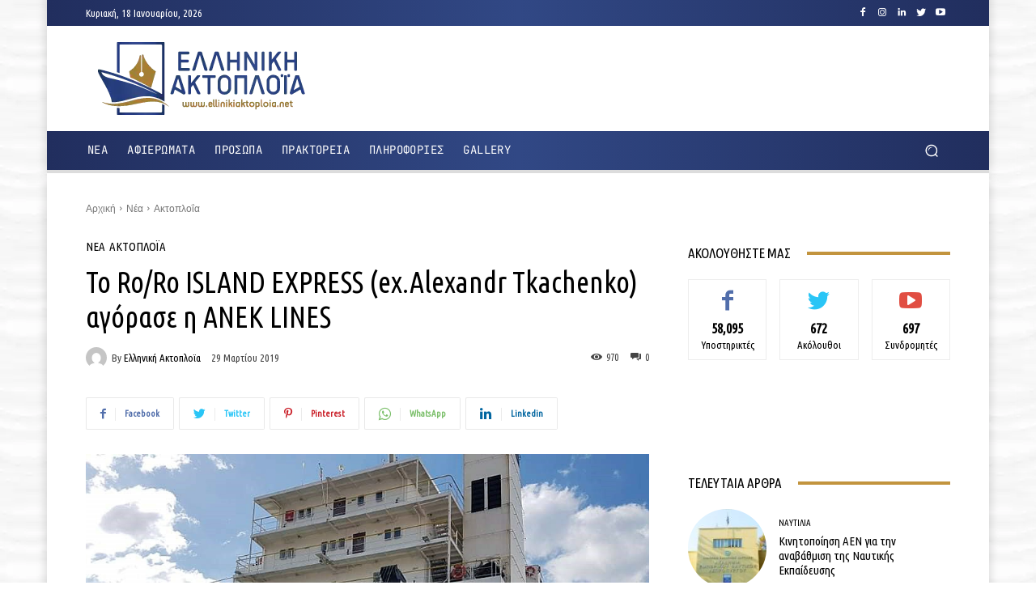

--- FILE ---
content_type: text/html; charset=UTF-8
request_url: https://ellinikiaktoploia.net/to-ro-ro-island-express-ex-alexandr-tkachenko-agorase-i-anek-lines/
body_size: 56878
content:
<!doctype html >
<!--[if IE 8]>    <html class="ie8" lang="en"> <![endif]-->
<!--[if IE 9]>    <html class="ie9" lang="en"> <![endif]-->
<!--[if gt IE 8]><!--> <html dir="ltr" lang="el" prefix="og: https://ogp.me/ns#"> <!--<![endif]-->
<head>
    <title>Το Ro/Ro ISLAND EXPRESS (ex.Alexandr Tkachenko) αγόρασε η ANEK LINES - Ελληνική Ακτοπλοϊα</title>
    <meta charset="UTF-8" />
    <meta name="viewport" content="width=device-width, initial-scale=1.0">
    <link rel="pingback" href="https://ellinikiaktoploia.net/xmlrpc.php" />
    
		<!-- All in One SEO 4.9.3 - aioseo.com -->
	<meta name="description" content="Στη Ναυπηγοεπισκευαστική Ζώνη του Περάματος βρίσκεται από χθες το πρωί, το Ro/Ro ISLAND EXPRESS (ex.Alexandr Tkachenko), το οποίο όπως φαίνεται αγοράστηκε από την ANEK LINES και προορίζεται για πλόες στο εξωτερικό. Το ISLAND EXPRESS, που παραλήφθηκε χθες από ελληνικό πλήρωμα, εκτός από ιδιοκτησιακό καθεστώς, άλλαξε όνομα και σημαία(Κύπρου) και σύμφωνα με τις πληροφορίες μας θα" />
	<meta name="robots" content="max-image-preview:large" />
	<meta name="author" content="Ελληνική Ακτοπλοϊα"/>
	<meta name="google-site-verification" content="E5wtx6N8IbfDKH9WNbBf8lA-fXnLlbWFRhCZEiah824" />
	<link rel="canonical" href="https://ellinikiaktoploia.net/to-ro-ro-island-express-ex-alexandr-tkachenko-agorase-i-anek-lines/" />
	<meta name="generator" content="All in One SEO (AIOSEO) 4.9.3" />
		<meta property="og:locale" content="el_GR" />
		<meta property="og:site_name" content="Ελληνική Ακτοπλοϊα - Άρθρα &amp; Φωτογραφίες με θέμα την Ελληνική Ακτοπλοϊα" />
		<meta property="og:type" content="article" />
		<meta property="og:title" content="Το Ro/Ro ISLAND EXPRESS (ex.Alexandr Tkachenko) αγόρασε η ANEK LINES - Ελληνική Ακτοπλοϊα" />
		<meta property="og:description" content="Στη Ναυπηγοεπισκευαστική Ζώνη του Περάματος βρίσκεται από χθες το πρωί, το Ro/Ro ISLAND EXPRESS (ex.Alexandr Tkachenko), το οποίο όπως φαίνεται αγοράστηκε από την ANEK LINES και προορίζεται για πλόες στο εξωτερικό. Το ISLAND EXPRESS, που παραλήφθηκε χθες από ελληνικό πλήρωμα, εκτός από ιδιοκτησιακό καθεστώς, άλλαξε όνομα και σημαία(Κύπρου) και σύμφωνα με τις πληροφορίες μας θα" />
		<meta property="og:url" content="https://ellinikiaktoploia.net/to-ro-ro-island-express-ex-alexandr-tkachenko-agorase-i-anek-lines/" />
		<meta property="article:published_time" content="2019-03-29T15:36:27+00:00" />
		<meta property="article:modified_time" content="2022-09-07T09:09:47+00:00" />
		<meta property="article:publisher" content="https://www.facebook.com/ellinikiaktoploia.net" />
		<meta name="twitter:card" content="summary_large_image" />
		<meta name="twitter:site" content="@EllinAktoploia" />
		<meta name="twitter:title" content="Το Ro/Ro ISLAND EXPRESS (ex.Alexandr Tkachenko) αγόρασε η ANEK LINES - Ελληνική Ακτοπλοϊα" />
		<meta name="twitter:description" content="Στη Ναυπηγοεπισκευαστική Ζώνη του Περάματος βρίσκεται από χθες το πρωί, το Ro/Ro ISLAND EXPRESS (ex.Alexandr Tkachenko), το οποίο όπως φαίνεται αγοράστηκε από την ANEK LINES και προορίζεται για πλόες στο εξωτερικό. Το ISLAND EXPRESS, που παραλήφθηκε χθες από ελληνικό πλήρωμα, εκτός από ιδιοκτησιακό καθεστώς, άλλαξε όνομα και σημαία(Κύπρου) και σύμφωνα με τις πληροφορίες μας θα" />
		<meta name="twitter:creator" content="@EllinAktoploia" />
		<script type="application/ld+json" class="aioseo-schema">
			{"@context":"https:\/\/schema.org","@graph":[{"@type":"BlogPosting","@id":"https:\/\/ellinikiaktoploia.net\/to-ro-ro-island-express-ex-alexandr-tkachenko-agorase-i-anek-lines\/#blogposting","name":"\u03a4\u03bf Ro\/Ro ISLAND EXPRESS (ex.Alexandr Tkachenko) \u03b1\u03b3\u03cc\u03c1\u03b1\u03c3\u03b5 \u03b7 ANEK LINES - \u0395\u03bb\u03bb\u03b7\u03bd\u03b9\u03ba\u03ae \u0391\u03ba\u03c4\u03bf\u03c0\u03bb\u03bf\u03ca\u03b1","headline":"\u03a4\u03bf Ro\/Ro ISLAND EXPRESS (ex.Alexandr Tkachenko) \u03b1\u03b3\u03cc\u03c1\u03b1\u03c3\u03b5 \u03b7 ANEK LINES","author":{"@id":"https:\/\/ellinikiaktoploia.net\/author\/ellinikiaktoploia\/#author"},"publisher":{"@id":"https:\/\/ellinikiaktoploia.net\/#organization"},"image":{"@type":"ImageObject","url":"https:\/\/ellinikiaktoploia.net\/wp-content\/uploads\/2019\/03\/island-express-1-2.jpg","width":901,"height":720},"datePublished":"2019-03-29T18:36:27+03:00","dateModified":"2022-09-07T12:09:47+03:00","inLanguage":"el","mainEntityOfPage":{"@id":"https:\/\/ellinikiaktoploia.net\/to-ro-ro-island-express-ex-alexandr-tkachenko-agorase-i-anek-lines\/#webpage"},"isPartOf":{"@id":"https:\/\/ellinikiaktoploia.net\/to-ro-ro-island-express-ex-alexandr-tkachenko-agorase-i-anek-lines\/#webpage"},"articleSection":"\u0391\u03ba\u03c4\u03bf\u03c0\u03bb\u03bf\u0390\u03b1, \u039d\u03ad\u03b1"},{"@type":"BreadcrumbList","@id":"https:\/\/ellinikiaktoploia.net\/to-ro-ro-island-express-ex-alexandr-tkachenko-agorase-i-anek-lines\/#breadcrumblist","itemListElement":[{"@type":"ListItem","@id":"https:\/\/ellinikiaktoploia.net#listItem","position":1,"name":"Home","item":"https:\/\/ellinikiaktoploia.net","nextItem":{"@type":"ListItem","@id":"https:\/\/ellinikiaktoploia.net\/katigoria\/news\/#listItem","name":"\u039d\u03ad\u03b1"}},{"@type":"ListItem","@id":"https:\/\/ellinikiaktoploia.net\/katigoria\/news\/#listItem","position":2,"name":"\u039d\u03ad\u03b1","item":"https:\/\/ellinikiaktoploia.net\/katigoria\/news\/","nextItem":{"@type":"ListItem","@id":"https:\/\/ellinikiaktoploia.net\/katigoria\/news\/aktoploia\/#listItem","name":"\u0391\u03ba\u03c4\u03bf\u03c0\u03bb\u03bf\u0390\u03b1"},"previousItem":{"@type":"ListItem","@id":"https:\/\/ellinikiaktoploia.net#listItem","name":"Home"}},{"@type":"ListItem","@id":"https:\/\/ellinikiaktoploia.net\/katigoria\/news\/aktoploia\/#listItem","position":3,"name":"\u0391\u03ba\u03c4\u03bf\u03c0\u03bb\u03bf\u0390\u03b1","item":"https:\/\/ellinikiaktoploia.net\/katigoria\/news\/aktoploia\/","nextItem":{"@type":"ListItem","@id":"https:\/\/ellinikiaktoploia.net\/to-ro-ro-island-express-ex-alexandr-tkachenko-agorase-i-anek-lines\/#listItem","name":"\u03a4\u03bf Ro\/Ro ISLAND EXPRESS (ex.Alexandr Tkachenko) \u03b1\u03b3\u03cc\u03c1\u03b1\u03c3\u03b5 \u03b7 ANEK LINES"},"previousItem":{"@type":"ListItem","@id":"https:\/\/ellinikiaktoploia.net\/katigoria\/news\/#listItem","name":"\u039d\u03ad\u03b1"}},{"@type":"ListItem","@id":"https:\/\/ellinikiaktoploia.net\/to-ro-ro-island-express-ex-alexandr-tkachenko-agorase-i-anek-lines\/#listItem","position":4,"name":"\u03a4\u03bf Ro\/Ro ISLAND EXPRESS (ex.Alexandr Tkachenko) \u03b1\u03b3\u03cc\u03c1\u03b1\u03c3\u03b5 \u03b7 ANEK LINES","previousItem":{"@type":"ListItem","@id":"https:\/\/ellinikiaktoploia.net\/katigoria\/news\/aktoploia\/#listItem","name":"\u0391\u03ba\u03c4\u03bf\u03c0\u03bb\u03bf\u0390\u03b1"}}]},{"@type":"Organization","@id":"https:\/\/ellinikiaktoploia.net\/#organization","name":"\u0395\u03bb\u03bb\u03b7\u03bd\u03b9\u03ba\u03ae \u0391\u03ba\u03c4\u03bf\u03c0\u03bb\u03bf\u03ca\u03b1","description":"\u0386\u03c1\u03b8\u03c1\u03b1 & \u03a6\u03c9\u03c4\u03bf\u03b3\u03c1\u03b1\u03c6\u03af\u03b5\u03c2 \u03bc\u03b5 \u03b8\u03ad\u03bc\u03b1 \u03c4\u03b7\u03bd \u0395\u03bb\u03bb\u03b7\u03bd\u03b9\u03ba\u03ae \u0391\u03ba\u03c4\u03bf\u03c0\u03bb\u03bf\u03ca\u03b1","url":"https:\/\/ellinikiaktoploia.net\/","sameAs":["https:\/\/www.facebook.com\/ellinikiaktoploia.net","https:\/\/x.com\/EllinAktoploia","https:\/\/www.instagram.com\/ellinikiaktoploia\/","https:\/\/www.linkedin.com\/in\/elliniki-aktoploia-5b9216227\/"]},{"@type":"Person","@id":"https:\/\/ellinikiaktoploia.net\/author\/ellinikiaktoploia\/#author","url":"https:\/\/ellinikiaktoploia.net\/author\/ellinikiaktoploia\/","name":"\u0395\u03bb\u03bb\u03b7\u03bd\u03b9\u03ba\u03ae \u0391\u03ba\u03c4\u03bf\u03c0\u03bb\u03bf\u03ca\u03b1","image":{"@type":"ImageObject","@id":"https:\/\/ellinikiaktoploia.net\/to-ro-ro-island-express-ex-alexandr-tkachenko-agorase-i-anek-lines\/#authorImage","url":"https:\/\/secure.gravatar.com\/avatar\/f0da1fbe063ce23fdfd08ffc9862dcda626768f0ff23d0fb7721aac531aa04b8?s=96&d=mm&r=g","width":96,"height":96,"caption":"\u0395\u03bb\u03bb\u03b7\u03bd\u03b9\u03ba\u03ae \u0391\u03ba\u03c4\u03bf\u03c0\u03bb\u03bf\u03ca\u03b1"}},{"@type":"WebPage","@id":"https:\/\/ellinikiaktoploia.net\/to-ro-ro-island-express-ex-alexandr-tkachenko-agorase-i-anek-lines\/#webpage","url":"https:\/\/ellinikiaktoploia.net\/to-ro-ro-island-express-ex-alexandr-tkachenko-agorase-i-anek-lines\/","name":"\u03a4\u03bf Ro\/Ro ISLAND EXPRESS (ex.Alexandr Tkachenko) \u03b1\u03b3\u03cc\u03c1\u03b1\u03c3\u03b5 \u03b7 ANEK LINES - \u0395\u03bb\u03bb\u03b7\u03bd\u03b9\u03ba\u03ae \u0391\u03ba\u03c4\u03bf\u03c0\u03bb\u03bf\u03ca\u03b1","description":"\u03a3\u03c4\u03b7 \u039d\u03b1\u03c5\u03c0\u03b7\u03b3\u03bf\u03b5\u03c0\u03b9\u03c3\u03ba\u03b5\u03c5\u03b1\u03c3\u03c4\u03b9\u03ba\u03ae \u0396\u03ce\u03bd\u03b7 \u03c4\u03bf\u03c5 \u03a0\u03b5\u03c1\u03ac\u03bc\u03b1\u03c4\u03bf\u03c2 \u03b2\u03c1\u03af\u03c3\u03ba\u03b5\u03c4\u03b1\u03b9 \u03b1\u03c0\u03cc \u03c7\u03b8\u03b5\u03c2 \u03c4\u03bf \u03c0\u03c1\u03c9\u03af, \u03c4\u03bf Ro\/Ro ISLAND EXPRESS (ex.Alexandr Tkachenko), \u03c4\u03bf \u03bf\u03c0\u03bf\u03af\u03bf \u03cc\u03c0\u03c9\u03c2 \u03c6\u03b1\u03af\u03bd\u03b5\u03c4\u03b1\u03b9 \u03b1\u03b3\u03bf\u03c1\u03ac\u03c3\u03c4\u03b7\u03ba\u03b5 \u03b1\u03c0\u03cc \u03c4\u03b7\u03bd ANEK LINES \u03ba\u03b1\u03b9 \u03c0\u03c1\u03bf\u03bf\u03c1\u03af\u03b6\u03b5\u03c4\u03b1\u03b9 \u03b3\u03b9\u03b1 \u03c0\u03bb\u03cc\u03b5\u03c2 \u03c3\u03c4\u03bf \u03b5\u03be\u03c9\u03c4\u03b5\u03c1\u03b9\u03ba\u03cc. \u03a4\u03bf ISLAND EXPRESS, \u03c0\u03bf\u03c5 \u03c0\u03b1\u03c1\u03b1\u03bb\u03ae\u03c6\u03b8\u03b7\u03ba\u03b5 \u03c7\u03b8\u03b5\u03c2 \u03b1\u03c0\u03cc \u03b5\u03bb\u03bb\u03b7\u03bd\u03b9\u03ba\u03cc \u03c0\u03bb\u03ae\u03c1\u03c9\u03bc\u03b1, \u03b5\u03ba\u03c4\u03cc\u03c2 \u03b1\u03c0\u03cc \u03b9\u03b4\u03b9\u03bf\u03ba\u03c4\u03b7\u03c3\u03b9\u03b1\u03ba\u03cc \u03ba\u03b1\u03b8\u03b5\u03c3\u03c4\u03ce\u03c2, \u03ac\u03bb\u03bb\u03b1\u03be\u03b5 \u03cc\u03bd\u03bf\u03bc\u03b1 \u03ba\u03b1\u03b9 \u03c3\u03b7\u03bc\u03b1\u03af\u03b1(\u039a\u03cd\u03c0\u03c1\u03bf\u03c5) \u03ba\u03b1\u03b9 \u03c3\u03cd\u03bc\u03c6\u03c9\u03bd\u03b1 \u03bc\u03b5 \u03c4\u03b9\u03c2 \u03c0\u03bb\u03b7\u03c1\u03bf\u03c6\u03bf\u03c1\u03af\u03b5\u03c2 \u03bc\u03b1\u03c2 \u03b8\u03b1","inLanguage":"el","isPartOf":{"@id":"https:\/\/ellinikiaktoploia.net\/#website"},"breadcrumb":{"@id":"https:\/\/ellinikiaktoploia.net\/to-ro-ro-island-express-ex-alexandr-tkachenko-agorase-i-anek-lines\/#breadcrumblist"},"author":{"@id":"https:\/\/ellinikiaktoploia.net\/author\/ellinikiaktoploia\/#author"},"creator":{"@id":"https:\/\/ellinikiaktoploia.net\/author\/ellinikiaktoploia\/#author"},"image":{"@type":"ImageObject","url":"https:\/\/ellinikiaktoploia.net\/wp-content\/uploads\/2019\/03\/island-express-1-2.jpg","@id":"https:\/\/ellinikiaktoploia.net\/to-ro-ro-island-express-ex-alexandr-tkachenko-agorase-i-anek-lines\/#mainImage","width":901,"height":720},"primaryImageOfPage":{"@id":"https:\/\/ellinikiaktoploia.net\/to-ro-ro-island-express-ex-alexandr-tkachenko-agorase-i-anek-lines\/#mainImage"},"datePublished":"2019-03-29T18:36:27+03:00","dateModified":"2022-09-07T12:09:47+03:00"},{"@type":"WebSite","@id":"https:\/\/ellinikiaktoploia.net\/#website","url":"https:\/\/ellinikiaktoploia.net\/","name":"\u0395\u03bb\u03bb\u03b7\u03bd\u03b9\u03ba\u03ae \u0391\u03ba\u03c4\u03bf\u03c0\u03bb\u03bf\u03ca\u03b1","description":"\u0386\u03c1\u03b8\u03c1\u03b1 & \u03a6\u03c9\u03c4\u03bf\u03b3\u03c1\u03b1\u03c6\u03af\u03b5\u03c2 \u03bc\u03b5 \u03b8\u03ad\u03bc\u03b1 \u03c4\u03b7\u03bd \u0395\u03bb\u03bb\u03b7\u03bd\u03b9\u03ba\u03ae \u0391\u03ba\u03c4\u03bf\u03c0\u03bb\u03bf\u03ca\u03b1","inLanguage":"el","publisher":{"@id":"https:\/\/ellinikiaktoploia.net\/#organization"}}]}
		</script>
		<!-- All in One SEO -->

<link rel='dns-prefetch' href='//fonts.googleapis.com' />
<link rel="alternate" type="application/rss+xml" title="Ροή RSS &raquo; Ελληνική Ακτοπλοϊα" href="https://ellinikiaktoploia.net/feed/" />
<link rel="alternate" type="application/rss+xml" title="Ροή Σχολίων &raquo; Ελληνική Ακτοπλοϊα" href="https://ellinikiaktoploia.net/comments/feed/" />
<link rel="alternate" type="application/rss+xml" title="Ροή Σχολίων Ελληνική Ακτοπλοϊα &raquo; Το Ro/Ro ISLAND EXPRESS (ex.Alexandr Tkachenko) αγόρασε η ANEK LINES" href="https://ellinikiaktoploia.net/to-ro-ro-island-express-ex-alexandr-tkachenko-agorase-i-anek-lines/feed/" />
<link rel="alternate" title="oEmbed (JSON)" type="application/json+oembed" href="https://ellinikiaktoploia.net/wp-json/oembed/1.0/embed?url=https%3A%2F%2Fellinikiaktoploia.net%2Fto-ro-ro-island-express-ex-alexandr-tkachenko-agorase-i-anek-lines%2F" />
<link rel="alternate" title="oEmbed (XML)" type="text/xml+oembed" href="https://ellinikiaktoploia.net/wp-json/oembed/1.0/embed?url=https%3A%2F%2Fellinikiaktoploia.net%2Fto-ro-ro-island-express-ex-alexandr-tkachenko-agorase-i-anek-lines%2F&#038;format=xml" />
		<!-- This site uses the Google Analytics by MonsterInsights plugin v9.11.1 - Using Analytics tracking - https://www.monsterinsights.com/ -->
							<script src="//www.googletagmanager.com/gtag/js?id=G-LV6W20ZYH0"  data-cfasync="false" data-wpfc-render="false" type="text/javascript" async></script>
			<script data-cfasync="false" data-wpfc-render="false" type="text/javascript">
				var mi_version = '9.11.1';
				var mi_track_user = true;
				var mi_no_track_reason = '';
								var MonsterInsightsDefaultLocations = {"page_location":"https:\/\/ellinikiaktoploia.net\/to-ro-ro-island-express-ex-alexandr-tkachenko-agorase-i-anek-lines\/"};
								if ( typeof MonsterInsightsPrivacyGuardFilter === 'function' ) {
					var MonsterInsightsLocations = (typeof MonsterInsightsExcludeQuery === 'object') ? MonsterInsightsPrivacyGuardFilter( MonsterInsightsExcludeQuery ) : MonsterInsightsPrivacyGuardFilter( MonsterInsightsDefaultLocations );
				} else {
					var MonsterInsightsLocations = (typeof MonsterInsightsExcludeQuery === 'object') ? MonsterInsightsExcludeQuery : MonsterInsightsDefaultLocations;
				}

								var disableStrs = [
										'ga-disable-G-LV6W20ZYH0',
									];

				/* Function to detect opted out users */
				function __gtagTrackerIsOptedOut() {
					for (var index = 0; index < disableStrs.length; index++) {
						if (document.cookie.indexOf(disableStrs[index] + '=true') > -1) {
							return true;
						}
					}

					return false;
				}

				/* Disable tracking if the opt-out cookie exists. */
				if (__gtagTrackerIsOptedOut()) {
					for (var index = 0; index < disableStrs.length; index++) {
						window[disableStrs[index]] = true;
					}
				}

				/* Opt-out function */
				function __gtagTrackerOptout() {
					for (var index = 0; index < disableStrs.length; index++) {
						document.cookie = disableStrs[index] + '=true; expires=Thu, 31 Dec 2099 23:59:59 UTC; path=/';
						window[disableStrs[index]] = true;
					}
				}

				if ('undefined' === typeof gaOptout) {
					function gaOptout() {
						__gtagTrackerOptout();
					}
				}
								window.dataLayer = window.dataLayer || [];

				window.MonsterInsightsDualTracker = {
					helpers: {},
					trackers: {},
				};
				if (mi_track_user) {
					function __gtagDataLayer() {
						dataLayer.push(arguments);
					}

					function __gtagTracker(type, name, parameters) {
						if (!parameters) {
							parameters = {};
						}

						if (parameters.send_to) {
							__gtagDataLayer.apply(null, arguments);
							return;
						}

						if (type === 'event') {
														parameters.send_to = monsterinsights_frontend.v4_id;
							var hookName = name;
							if (typeof parameters['event_category'] !== 'undefined') {
								hookName = parameters['event_category'] + ':' + name;
							}

							if (typeof MonsterInsightsDualTracker.trackers[hookName] !== 'undefined') {
								MonsterInsightsDualTracker.trackers[hookName](parameters);
							} else {
								__gtagDataLayer('event', name, parameters);
							}
							
						} else {
							__gtagDataLayer.apply(null, arguments);
						}
					}

					__gtagTracker('js', new Date());
					__gtagTracker('set', {
						'developer_id.dZGIzZG': true,
											});
					if ( MonsterInsightsLocations.page_location ) {
						__gtagTracker('set', MonsterInsightsLocations);
					}
										__gtagTracker('config', 'G-LV6W20ZYH0', {"forceSSL":"true","link_attribution":"true"} );
										window.gtag = __gtagTracker;										(function () {
						/* https://developers.google.com/analytics/devguides/collection/analyticsjs/ */
						/* ga and __gaTracker compatibility shim. */
						var noopfn = function () {
							return null;
						};
						var newtracker = function () {
							return new Tracker();
						};
						var Tracker = function () {
							return null;
						};
						var p = Tracker.prototype;
						p.get = noopfn;
						p.set = noopfn;
						p.send = function () {
							var args = Array.prototype.slice.call(arguments);
							args.unshift('send');
							__gaTracker.apply(null, args);
						};
						var __gaTracker = function () {
							var len = arguments.length;
							if (len === 0) {
								return;
							}
							var f = arguments[len - 1];
							if (typeof f !== 'object' || f === null || typeof f.hitCallback !== 'function') {
								if ('send' === arguments[0]) {
									var hitConverted, hitObject = false, action;
									if ('event' === arguments[1]) {
										if ('undefined' !== typeof arguments[3]) {
											hitObject = {
												'eventAction': arguments[3],
												'eventCategory': arguments[2],
												'eventLabel': arguments[4],
												'value': arguments[5] ? arguments[5] : 1,
											}
										}
									}
									if ('pageview' === arguments[1]) {
										if ('undefined' !== typeof arguments[2]) {
											hitObject = {
												'eventAction': 'page_view',
												'page_path': arguments[2],
											}
										}
									}
									if (typeof arguments[2] === 'object') {
										hitObject = arguments[2];
									}
									if (typeof arguments[5] === 'object') {
										Object.assign(hitObject, arguments[5]);
									}
									if ('undefined' !== typeof arguments[1].hitType) {
										hitObject = arguments[1];
										if ('pageview' === hitObject.hitType) {
											hitObject.eventAction = 'page_view';
										}
									}
									if (hitObject) {
										action = 'timing' === arguments[1].hitType ? 'timing_complete' : hitObject.eventAction;
										hitConverted = mapArgs(hitObject);
										__gtagTracker('event', action, hitConverted);
									}
								}
								return;
							}

							function mapArgs(args) {
								var arg, hit = {};
								var gaMap = {
									'eventCategory': 'event_category',
									'eventAction': 'event_action',
									'eventLabel': 'event_label',
									'eventValue': 'event_value',
									'nonInteraction': 'non_interaction',
									'timingCategory': 'event_category',
									'timingVar': 'name',
									'timingValue': 'value',
									'timingLabel': 'event_label',
									'page': 'page_path',
									'location': 'page_location',
									'title': 'page_title',
									'referrer' : 'page_referrer',
								};
								for (arg in args) {
																		if (!(!args.hasOwnProperty(arg) || !gaMap.hasOwnProperty(arg))) {
										hit[gaMap[arg]] = args[arg];
									} else {
										hit[arg] = args[arg];
									}
								}
								return hit;
							}

							try {
								f.hitCallback();
							} catch (ex) {
							}
						};
						__gaTracker.create = newtracker;
						__gaTracker.getByName = newtracker;
						__gaTracker.getAll = function () {
							return [];
						};
						__gaTracker.remove = noopfn;
						__gaTracker.loaded = true;
						window['__gaTracker'] = __gaTracker;
					})();
									} else {
										console.log("");
					(function () {
						function __gtagTracker() {
							return null;
						}

						window['__gtagTracker'] = __gtagTracker;
						window['gtag'] = __gtagTracker;
					})();
									}
			</script>
							<!-- / Google Analytics by MonsterInsights -->
		<style id='wp-img-auto-sizes-contain-inline-css' type='text/css'>
img:is([sizes=auto i],[sizes^="auto," i]){contain-intrinsic-size:3000px 1500px}
/*# sourceURL=wp-img-auto-sizes-contain-inline-css */
</style>
<style id='wp-emoji-styles-inline-css' type='text/css'>

	img.wp-smiley, img.emoji {
		display: inline !important;
		border: none !important;
		box-shadow: none !important;
		height: 1em !important;
		width: 1em !important;
		margin: 0 0.07em !important;
		vertical-align: -0.1em !important;
		background: none !important;
		padding: 0 !important;
	}
/*# sourceURL=wp-emoji-styles-inline-css */
</style>
<style id='wp-block-library-inline-css' type='text/css'>
:root{--wp-block-synced-color:#7a00df;--wp-block-synced-color--rgb:122,0,223;--wp-bound-block-color:var(--wp-block-synced-color);--wp-editor-canvas-background:#ddd;--wp-admin-theme-color:#007cba;--wp-admin-theme-color--rgb:0,124,186;--wp-admin-theme-color-darker-10:#006ba1;--wp-admin-theme-color-darker-10--rgb:0,107,160.5;--wp-admin-theme-color-darker-20:#005a87;--wp-admin-theme-color-darker-20--rgb:0,90,135;--wp-admin-border-width-focus:2px}@media (min-resolution:192dpi){:root{--wp-admin-border-width-focus:1.5px}}.wp-element-button{cursor:pointer}:root .has-very-light-gray-background-color{background-color:#eee}:root .has-very-dark-gray-background-color{background-color:#313131}:root .has-very-light-gray-color{color:#eee}:root .has-very-dark-gray-color{color:#313131}:root .has-vivid-green-cyan-to-vivid-cyan-blue-gradient-background{background:linear-gradient(135deg,#00d084,#0693e3)}:root .has-purple-crush-gradient-background{background:linear-gradient(135deg,#34e2e4,#4721fb 50%,#ab1dfe)}:root .has-hazy-dawn-gradient-background{background:linear-gradient(135deg,#faaca8,#dad0ec)}:root .has-subdued-olive-gradient-background{background:linear-gradient(135deg,#fafae1,#67a671)}:root .has-atomic-cream-gradient-background{background:linear-gradient(135deg,#fdd79a,#004a59)}:root .has-nightshade-gradient-background{background:linear-gradient(135deg,#330968,#31cdcf)}:root .has-midnight-gradient-background{background:linear-gradient(135deg,#020381,#2874fc)}:root{--wp--preset--font-size--normal:16px;--wp--preset--font-size--huge:42px}.has-regular-font-size{font-size:1em}.has-larger-font-size{font-size:2.625em}.has-normal-font-size{font-size:var(--wp--preset--font-size--normal)}.has-huge-font-size{font-size:var(--wp--preset--font-size--huge)}.has-text-align-center{text-align:center}.has-text-align-left{text-align:left}.has-text-align-right{text-align:right}.has-fit-text{white-space:nowrap!important}#end-resizable-editor-section{display:none}.aligncenter{clear:both}.items-justified-left{justify-content:flex-start}.items-justified-center{justify-content:center}.items-justified-right{justify-content:flex-end}.items-justified-space-between{justify-content:space-between}.screen-reader-text{border:0;clip-path:inset(50%);height:1px;margin:-1px;overflow:hidden;padding:0;position:absolute;width:1px;word-wrap:normal!important}.screen-reader-text:focus{background-color:#ddd;clip-path:none;color:#444;display:block;font-size:1em;height:auto;left:5px;line-height:normal;padding:15px 23px 14px;text-decoration:none;top:5px;width:auto;z-index:100000}html :where(.has-border-color){border-style:solid}html :where([style*=border-top-color]){border-top-style:solid}html :where([style*=border-right-color]){border-right-style:solid}html :where([style*=border-bottom-color]){border-bottom-style:solid}html :where([style*=border-left-color]){border-left-style:solid}html :where([style*=border-width]){border-style:solid}html :where([style*=border-top-width]){border-top-style:solid}html :where([style*=border-right-width]){border-right-style:solid}html :where([style*=border-bottom-width]){border-bottom-style:solid}html :where([style*=border-left-width]){border-left-style:solid}html :where(img[class*=wp-image-]){height:auto;max-width:100%}:where(figure){margin:0 0 1em}html :where(.is-position-sticky){--wp-admin--admin-bar--position-offset:var(--wp-admin--admin-bar--height,0px)}@media screen and (max-width:600px){html :where(.is-position-sticky){--wp-admin--admin-bar--position-offset:0px}}

/*# sourceURL=wp-block-library-inline-css */
</style><style id='global-styles-inline-css' type='text/css'>
:root{--wp--preset--aspect-ratio--square: 1;--wp--preset--aspect-ratio--4-3: 4/3;--wp--preset--aspect-ratio--3-4: 3/4;--wp--preset--aspect-ratio--3-2: 3/2;--wp--preset--aspect-ratio--2-3: 2/3;--wp--preset--aspect-ratio--16-9: 16/9;--wp--preset--aspect-ratio--9-16: 9/16;--wp--preset--color--black: #000000;--wp--preset--color--cyan-bluish-gray: #abb8c3;--wp--preset--color--white: #ffffff;--wp--preset--color--pale-pink: #f78da7;--wp--preset--color--vivid-red: #cf2e2e;--wp--preset--color--luminous-vivid-orange: #ff6900;--wp--preset--color--luminous-vivid-amber: #fcb900;--wp--preset--color--light-green-cyan: #7bdcb5;--wp--preset--color--vivid-green-cyan: #00d084;--wp--preset--color--pale-cyan-blue: #8ed1fc;--wp--preset--color--vivid-cyan-blue: #0693e3;--wp--preset--color--vivid-purple: #9b51e0;--wp--preset--gradient--vivid-cyan-blue-to-vivid-purple: linear-gradient(135deg,rgb(6,147,227) 0%,rgb(155,81,224) 100%);--wp--preset--gradient--light-green-cyan-to-vivid-green-cyan: linear-gradient(135deg,rgb(122,220,180) 0%,rgb(0,208,130) 100%);--wp--preset--gradient--luminous-vivid-amber-to-luminous-vivid-orange: linear-gradient(135deg,rgb(252,185,0) 0%,rgb(255,105,0) 100%);--wp--preset--gradient--luminous-vivid-orange-to-vivid-red: linear-gradient(135deg,rgb(255,105,0) 0%,rgb(207,46,46) 100%);--wp--preset--gradient--very-light-gray-to-cyan-bluish-gray: linear-gradient(135deg,rgb(238,238,238) 0%,rgb(169,184,195) 100%);--wp--preset--gradient--cool-to-warm-spectrum: linear-gradient(135deg,rgb(74,234,220) 0%,rgb(151,120,209) 20%,rgb(207,42,186) 40%,rgb(238,44,130) 60%,rgb(251,105,98) 80%,rgb(254,248,76) 100%);--wp--preset--gradient--blush-light-purple: linear-gradient(135deg,rgb(255,206,236) 0%,rgb(152,150,240) 100%);--wp--preset--gradient--blush-bordeaux: linear-gradient(135deg,rgb(254,205,165) 0%,rgb(254,45,45) 50%,rgb(107,0,62) 100%);--wp--preset--gradient--luminous-dusk: linear-gradient(135deg,rgb(255,203,112) 0%,rgb(199,81,192) 50%,rgb(65,88,208) 100%);--wp--preset--gradient--pale-ocean: linear-gradient(135deg,rgb(255,245,203) 0%,rgb(182,227,212) 50%,rgb(51,167,181) 100%);--wp--preset--gradient--electric-grass: linear-gradient(135deg,rgb(202,248,128) 0%,rgb(113,206,126) 100%);--wp--preset--gradient--midnight: linear-gradient(135deg,rgb(2,3,129) 0%,rgb(40,116,252) 100%);--wp--preset--font-size--small: 11px;--wp--preset--font-size--medium: 20px;--wp--preset--font-size--large: 32px;--wp--preset--font-size--x-large: 42px;--wp--preset--font-size--regular: 15px;--wp--preset--font-size--larger: 50px;--wp--preset--spacing--20: 0.44rem;--wp--preset--spacing--30: 0.67rem;--wp--preset--spacing--40: 1rem;--wp--preset--spacing--50: 1.5rem;--wp--preset--spacing--60: 2.25rem;--wp--preset--spacing--70: 3.38rem;--wp--preset--spacing--80: 5.06rem;--wp--preset--shadow--natural: 6px 6px 9px rgba(0, 0, 0, 0.2);--wp--preset--shadow--deep: 12px 12px 50px rgba(0, 0, 0, 0.4);--wp--preset--shadow--sharp: 6px 6px 0px rgba(0, 0, 0, 0.2);--wp--preset--shadow--outlined: 6px 6px 0px -3px rgb(255, 255, 255), 6px 6px rgb(0, 0, 0);--wp--preset--shadow--crisp: 6px 6px 0px rgb(0, 0, 0);}:where(.is-layout-flex){gap: 0.5em;}:where(.is-layout-grid){gap: 0.5em;}body .is-layout-flex{display: flex;}.is-layout-flex{flex-wrap: wrap;align-items: center;}.is-layout-flex > :is(*, div){margin: 0;}body .is-layout-grid{display: grid;}.is-layout-grid > :is(*, div){margin: 0;}:where(.wp-block-columns.is-layout-flex){gap: 2em;}:where(.wp-block-columns.is-layout-grid){gap: 2em;}:where(.wp-block-post-template.is-layout-flex){gap: 1.25em;}:where(.wp-block-post-template.is-layout-grid){gap: 1.25em;}.has-black-color{color: var(--wp--preset--color--black) !important;}.has-cyan-bluish-gray-color{color: var(--wp--preset--color--cyan-bluish-gray) !important;}.has-white-color{color: var(--wp--preset--color--white) !important;}.has-pale-pink-color{color: var(--wp--preset--color--pale-pink) !important;}.has-vivid-red-color{color: var(--wp--preset--color--vivid-red) !important;}.has-luminous-vivid-orange-color{color: var(--wp--preset--color--luminous-vivid-orange) !important;}.has-luminous-vivid-amber-color{color: var(--wp--preset--color--luminous-vivid-amber) !important;}.has-light-green-cyan-color{color: var(--wp--preset--color--light-green-cyan) !important;}.has-vivid-green-cyan-color{color: var(--wp--preset--color--vivid-green-cyan) !important;}.has-pale-cyan-blue-color{color: var(--wp--preset--color--pale-cyan-blue) !important;}.has-vivid-cyan-blue-color{color: var(--wp--preset--color--vivid-cyan-blue) !important;}.has-vivid-purple-color{color: var(--wp--preset--color--vivid-purple) !important;}.has-black-background-color{background-color: var(--wp--preset--color--black) !important;}.has-cyan-bluish-gray-background-color{background-color: var(--wp--preset--color--cyan-bluish-gray) !important;}.has-white-background-color{background-color: var(--wp--preset--color--white) !important;}.has-pale-pink-background-color{background-color: var(--wp--preset--color--pale-pink) !important;}.has-vivid-red-background-color{background-color: var(--wp--preset--color--vivid-red) !important;}.has-luminous-vivid-orange-background-color{background-color: var(--wp--preset--color--luminous-vivid-orange) !important;}.has-luminous-vivid-amber-background-color{background-color: var(--wp--preset--color--luminous-vivid-amber) !important;}.has-light-green-cyan-background-color{background-color: var(--wp--preset--color--light-green-cyan) !important;}.has-vivid-green-cyan-background-color{background-color: var(--wp--preset--color--vivid-green-cyan) !important;}.has-pale-cyan-blue-background-color{background-color: var(--wp--preset--color--pale-cyan-blue) !important;}.has-vivid-cyan-blue-background-color{background-color: var(--wp--preset--color--vivid-cyan-blue) !important;}.has-vivid-purple-background-color{background-color: var(--wp--preset--color--vivid-purple) !important;}.has-black-border-color{border-color: var(--wp--preset--color--black) !important;}.has-cyan-bluish-gray-border-color{border-color: var(--wp--preset--color--cyan-bluish-gray) !important;}.has-white-border-color{border-color: var(--wp--preset--color--white) !important;}.has-pale-pink-border-color{border-color: var(--wp--preset--color--pale-pink) !important;}.has-vivid-red-border-color{border-color: var(--wp--preset--color--vivid-red) !important;}.has-luminous-vivid-orange-border-color{border-color: var(--wp--preset--color--luminous-vivid-orange) !important;}.has-luminous-vivid-amber-border-color{border-color: var(--wp--preset--color--luminous-vivid-amber) !important;}.has-light-green-cyan-border-color{border-color: var(--wp--preset--color--light-green-cyan) !important;}.has-vivid-green-cyan-border-color{border-color: var(--wp--preset--color--vivid-green-cyan) !important;}.has-pale-cyan-blue-border-color{border-color: var(--wp--preset--color--pale-cyan-blue) !important;}.has-vivid-cyan-blue-border-color{border-color: var(--wp--preset--color--vivid-cyan-blue) !important;}.has-vivid-purple-border-color{border-color: var(--wp--preset--color--vivid-purple) !important;}.has-vivid-cyan-blue-to-vivid-purple-gradient-background{background: var(--wp--preset--gradient--vivid-cyan-blue-to-vivid-purple) !important;}.has-light-green-cyan-to-vivid-green-cyan-gradient-background{background: var(--wp--preset--gradient--light-green-cyan-to-vivid-green-cyan) !important;}.has-luminous-vivid-amber-to-luminous-vivid-orange-gradient-background{background: var(--wp--preset--gradient--luminous-vivid-amber-to-luminous-vivid-orange) !important;}.has-luminous-vivid-orange-to-vivid-red-gradient-background{background: var(--wp--preset--gradient--luminous-vivid-orange-to-vivid-red) !important;}.has-very-light-gray-to-cyan-bluish-gray-gradient-background{background: var(--wp--preset--gradient--very-light-gray-to-cyan-bluish-gray) !important;}.has-cool-to-warm-spectrum-gradient-background{background: var(--wp--preset--gradient--cool-to-warm-spectrum) !important;}.has-blush-light-purple-gradient-background{background: var(--wp--preset--gradient--blush-light-purple) !important;}.has-blush-bordeaux-gradient-background{background: var(--wp--preset--gradient--blush-bordeaux) !important;}.has-luminous-dusk-gradient-background{background: var(--wp--preset--gradient--luminous-dusk) !important;}.has-pale-ocean-gradient-background{background: var(--wp--preset--gradient--pale-ocean) !important;}.has-electric-grass-gradient-background{background: var(--wp--preset--gradient--electric-grass) !important;}.has-midnight-gradient-background{background: var(--wp--preset--gradient--midnight) !important;}.has-small-font-size{font-size: var(--wp--preset--font-size--small) !important;}.has-medium-font-size{font-size: var(--wp--preset--font-size--medium) !important;}.has-large-font-size{font-size: var(--wp--preset--font-size--large) !important;}.has-x-large-font-size{font-size: var(--wp--preset--font-size--x-large) !important;}
/*# sourceURL=global-styles-inline-css */
</style>

<style id='classic-theme-styles-inline-css' type='text/css'>
/*! This file is auto-generated */
.wp-block-button__link{color:#fff;background-color:#32373c;border-radius:9999px;box-shadow:none;text-decoration:none;padding:calc(.667em + 2px) calc(1.333em + 2px);font-size:1.125em}.wp-block-file__button{background:#32373c;color:#fff;text-decoration:none}
/*# sourceURL=/wp-includes/css/classic-themes.min.css */
</style>
<link rel='stylesheet' id='td-plugin-multi-purpose-css' href='https://ellinikiaktoploia.net/wp-content/plugins/td-composer/td-multi-purpose/style.css?ver=969f3bb4333afe45565e713582b6de14' type='text/css' media='all' />
<link rel='stylesheet' id='google-fonts-style-css' href='https://fonts.googleapis.com/css?family=Ubuntu+Condensed%3A400%2C300%2C700%7CUbuntu+Condensed%3A500%2C400&#038;display=swap&#038;ver=12.2' type='text/css' media='all' />
<link rel='stylesheet' id='td-theme-css' href='https://ellinikiaktoploia.net/wp-content/themes/Newspaper/style.css?ver=12.2' type='text/css' media='all' />
<style id='td-theme-inline-css' type='text/css'>
    
        @media (max-width: 767px) {
            .td-header-desktop-wrap {
                display: none;
            }
        }
        @media (min-width: 767px) {
            .td-header-mobile-wrap {
                display: none;
            }
        }
    
	
/*# sourceURL=td-theme-inline-css */
</style>
<link rel='stylesheet' id='td-theme-child-css' href='https://ellinikiaktoploia.net/wp-content/themes/Newspaper-child/style.css?ver=12.2c' type='text/css' media='all' />
<link rel='stylesheet' id='td-legacy-framework-front-style-css' href='https://ellinikiaktoploia.net/wp-content/plugins/td-composer/legacy/Newspaper/assets/css/td_legacy_main.css?ver=969f3bb4333afe45565e713582b6de14' type='text/css' media='all' />
<link rel='stylesheet' id='td-standard-pack-framework-front-style-css' href='https://ellinikiaktoploia.net/wp-content/plugins/td-standard-pack/Newspaper/assets/css/td_standard_pack_main.css?ver=7b24cfa58e9ab053c98d141038fd6ac7' type='text/css' media='all' />
<link rel='stylesheet' id='tdb_style_cloud_templates_front-css' href='https://ellinikiaktoploia.net/wp-content/plugins/td-cloud-library/assets/css/tdb_main.css?ver=f41b1d596d81a0ab113b1f85139ed2c2' type='text/css' media='all' />
<script type="text/javascript" src="https://ellinikiaktoploia.net/wp-content/plugins/google-analytics-for-wordpress/assets/js/frontend-gtag.min.js?ver=9.11.1" id="monsterinsights-frontend-script-js" async="async" data-wp-strategy="async"></script>
<script data-cfasync="false" data-wpfc-render="false" type="text/javascript" id='monsterinsights-frontend-script-js-extra'>/* <![CDATA[ */
var monsterinsights_frontend = {"js_events_tracking":"true","download_extensions":"doc,pdf,ppt,zip,xls,docx,pptx,xlsx","inbound_paths":"[{\"path\":\"\\\/go\\\/\",\"label\":\"affiliate\"},{\"path\":\"\\\/recommend\\\/\",\"label\":\"affiliate\"}]","home_url":"https:\/\/ellinikiaktoploia.net","hash_tracking":"false","v4_id":"G-LV6W20ZYH0"};/* ]]> */
</script>
<script type="text/javascript" src="https://ellinikiaktoploia.net/wp-includes/js/jquery/jquery.min.js?ver=3.7.1" id="jquery-core-js"></script>
<script type="text/javascript" src="https://ellinikiaktoploia.net/wp-includes/js/jquery/jquery-migrate.min.js?ver=3.4.1" id="jquery-migrate-js"></script>
<script type="text/javascript" src="https://ellinikiaktoploia.net/wp-content/plugins/photo-gallery/js/jquery.sumoselect.min.js?ver=3.4.6" id="sumoselect-js"></script>
<script type="text/javascript" src="https://ellinikiaktoploia.net/wp-content/plugins/photo-gallery/js/jquery.mobile.min.js?ver=1.4.5" id="jquery-mobile-js"></script>
<script type="text/javascript" src="https://ellinikiaktoploia.net/wp-content/plugins/photo-gallery/js/jquery.mCustomScrollbar.concat.min.js?ver=3.1.5" id="mCustomScrollbar-js"></script>
<script type="text/javascript" src="https://ellinikiaktoploia.net/wp-content/plugins/photo-gallery/js/jquery.fullscreen.min.js?ver=0.6.0" id="jquery-fullscreen-js"></script>
<script type="text/javascript" src="https://ellinikiaktoploia.net/wp-content/plugins/photo-gallery/js/circle-progress.js?ver=2.8.0" id="bwg_speed_circle-js"></script>
<link rel="https://api.w.org/" href="https://ellinikiaktoploia.net/wp-json/" /><link rel="alternate" title="JSON" type="application/json" href="https://ellinikiaktoploia.net/wp-json/wp/v2/posts/34855" /><link rel="EditURI" type="application/rsd+xml" title="RSD" href="https://ellinikiaktoploia.net/xmlrpc.php?rsd" />
<meta name="generator" content="WordPress 6.9" />
<link rel='shortlink' href='https://ellinikiaktoploia.net/?p=34855' />

		<!-- GA Google Analytics @ https://m0n.co/ga -->
		<script async src="https://www.googletagmanager.com/gtag/js?id=G-LKXRPTF37W"></script>
		<script>
			window.dataLayer = window.dataLayer || [];
			function gtag(){dataLayer.push(arguments);}
			gtag('js', new Date());
			gtag('config', 'G-LKXRPTF37W');
		</script>

	<!--[if lt IE 9]><script src="https://cdnjs.cloudflare.com/ajax/libs/html5shiv/3.7.3/html5shiv.js"></script><![endif]-->
        <script>
        window.tdb_globals = {"wpRestNonce":"bb8337d12a","wpRestUrl":"https:\/\/ellinikiaktoploia.net\/wp-json\/","permalinkStructure":"\/%postname%\/","globalSettings":{"tdcSavingHistory":false},"isAjax":false,"isAdminBarShowing":false,"autoloadScrollPercent":50,"postAutoloadStatus":"off","origPostEditUrl":null};
    </script>
    
    <style id="tdb-global-colors">
        :root {--accent-color: #fff;}
    </style>
	

<!-- JS generated by theme -->

<script>
    
    

	    var tdBlocksArray = []; //here we store all the items for the current page

	    //td_block class - each ajax block uses a object of this class for requests
	    function tdBlock() {
		    this.id = '';
		    this.block_type = 1; //block type id (1-234 etc)
		    this.atts = '';
		    this.td_column_number = '';
		    this.td_current_page = 1; //
		    this.post_count = 0; //from wp
		    this.found_posts = 0; //from wp
		    this.max_num_pages = 0; //from wp
		    this.td_filter_value = ''; //current live filter value
		    this.is_ajax_running = false;
		    this.td_user_action = ''; // load more or infinite loader (used by the animation)
		    this.header_color = '';
		    this.ajax_pagination_infinite_stop = ''; //show load more at page x
	    }


        // td_js_generator - mini detector
        (function(){
            var htmlTag = document.getElementsByTagName("html")[0];

	        if ( navigator.userAgent.indexOf("MSIE 10.0") > -1 ) {
                htmlTag.className += ' ie10';
            }

            if ( !!navigator.userAgent.match(/Trident.*rv\:11\./) ) {
                htmlTag.className += ' ie11';
            }

	        if ( navigator.userAgent.indexOf("Edge") > -1 ) {
                htmlTag.className += ' ieEdge';
            }

            if ( /(iPad|iPhone|iPod)/g.test(navigator.userAgent) ) {
                htmlTag.className += ' td-md-is-ios';
            }

            var user_agent = navigator.userAgent.toLowerCase();
            if ( user_agent.indexOf("android") > -1 ) {
                htmlTag.className += ' td-md-is-android';
            }

            if ( -1 !== navigator.userAgent.indexOf('Mac OS X')  ) {
                htmlTag.className += ' td-md-is-os-x';
            }

            if ( /chrom(e|ium)/.test(navigator.userAgent.toLowerCase()) ) {
               htmlTag.className += ' td-md-is-chrome';
            }

            if ( -1 !== navigator.userAgent.indexOf('Firefox') ) {
                htmlTag.className += ' td-md-is-firefox';
            }

            if ( -1 !== navigator.userAgent.indexOf('Safari') && -1 === navigator.userAgent.indexOf('Chrome') ) {
                htmlTag.className += ' td-md-is-safari';
            }

            if( -1 !== navigator.userAgent.indexOf('IEMobile') ){
                htmlTag.className += ' td-md-is-iemobile';
            }

        })();




        var tdLocalCache = {};

        ( function () {
            "use strict";

            tdLocalCache = {
                data: {},
                remove: function (resource_id) {
                    delete tdLocalCache.data[resource_id];
                },
                exist: function (resource_id) {
                    return tdLocalCache.data.hasOwnProperty(resource_id) && tdLocalCache.data[resource_id] !== null;
                },
                get: function (resource_id) {
                    return tdLocalCache.data[resource_id];
                },
                set: function (resource_id, cachedData) {
                    tdLocalCache.remove(resource_id);
                    tdLocalCache.data[resource_id] = cachedData;
                }
            };
        })();

    
    
var td_viewport_interval_list=[{"limitBottom":767,"sidebarWidth":228},{"limitBottom":1018,"sidebarWidth":300},{"limitBottom":1140,"sidebarWidth":324}];
var tdc_is_installed="yes";
var td_ajax_url="https:\/\/ellinikiaktoploia.net\/wp-admin\/admin-ajax.php?td_theme_name=Newspaper&v=12.2";
var td_get_template_directory_uri="https:\/\/ellinikiaktoploia.net\/wp-content\/plugins\/td-composer\/legacy\/common";
var tds_snap_menu="";
var tds_logo_on_sticky="";
var tds_header_style="";
var td_please_wait="\u03a0\u03b1\u03c1\u03b1\u03ba\u03b1\u03bb\u03bf\u03cd\u03bc\u03b5 \u03c0\u03b5\u03c1\u03b9\u03bc\u03ad\u03bd\u03b5\u03c4\u03b5...";
var td_email_user_pass_incorrect="\u03a7\u03c1\u03ae\u03c3\u03c4\u03b7\u03c2 \u03ae \u03ba\u03c9\u03b4\u03b9\u03ba\u03cc\u03c2 \u03bb\u03b1\u03bd\u03b8\u03b1\u03c3\u03bc\u03ad\u03bd\u03bf\u03c2!";
var td_email_user_incorrect="Email \u03ae \u03cc\u03bd\u03bf\u03bc\u03b1 \u03c7\u03c1\u03ae\u03c3\u03c4\u03b7 \u03bb\u03b1\u03bd\u03b8\u03b1\u03c3\u03bc\u03ad\u03bd\u03bf!";
var td_email_incorrect="Email \u03bb\u03b1\u03bd\u03b8\u03b1\u03c3\u03bc\u03ad\u03bd\u03bf!";
var td_user_incorrect="Username incorrect!";
var td_email_user_empty="Email or username empty!";
var td_pass_empty="Pass empty!";
var td_pass_pattern_incorrect="Invalid Pass Pattern!";
var td_retype_pass_incorrect="Retyped Pass incorrect!";
var tds_more_articles_on_post_enable="";
var tds_more_articles_on_post_time_to_wait="";
var tds_more_articles_on_post_pages_distance_from_top=0;
var tds_theme_color_site_wide="#c2943e";
var tds_smart_sidebar="enabled";
var tdThemeName="Newspaper";
var td_magnific_popup_translation_tPrev="\u03a0\u03c1\u03bf\u03b7\u03b3\u03bf\u03cd\u03bc\u03b5\u03bd\u03bf (\u039a\u03bf\u03c5\u03bc\u03c0\u03af \u03b1\u03c1\u03b9\u03c3\u03c4\u03b5\u03c1\u03bf\u03cd \u03b2\u03ad\u03bb\u03bf\u03c5\u03c2)";
var td_magnific_popup_translation_tNext="\u0395\u03c0\u03cc\u03bc\u03b5\u03bd\u03bf (\u039a\u03bf\u03c5\u03bc\u03c0\u03af \u03b4\u03b5\u03be\u03b9\u03bf\u03cd \u03b2\u03ad\u03bb\u03bf\u03c5\u03c2)";
var td_magnific_popup_translation_tCounter="%curr% \u03b1\u03c0\u03cc %total%";
var td_magnific_popup_translation_ajax_tError="\u03a4\u03bf \u03c0\u03b5\u03c1\u03b9\u03b5\u03c7\u03cc\u03bc\u03b5\u03bd\u03bf \u03b1\u03c0\u03cc %url% \u03b4\u03b5\u03bd \u03ae\u03c4\u03b1\u03bd \u03b4\u03c5\u03bd\u03b1\u03c4\u03cc \u03bd\u03b1 \u03c6\u03bf\u03c1\u03c4\u03c9\u03b8\u03b5\u03af.";
var td_magnific_popup_translation_image_tError="\u0397 \u03b5\u03b9\u03ba\u03cc\u03bd\u03b1 #%curr% \u03b4\u03b5\u03bd \u03ae\u03c4\u03b1\u03bd \u03b4\u03c5\u03bd\u03b1\u03c4\u03cc \u03bd\u03b1 \u03c6\u03bf\u03c1\u03c4\u03c9\u03b8\u03b5\u03af.";
var tdBlockNonce="c9f867ec09";
var tdDateNamesI18n={"month_names":["\u0399\u03b1\u03bd\u03bf\u03c5\u03ac\u03c1\u03b9\u03bf\u03c2","\u03a6\u03b5\u03b2\u03c1\u03bf\u03c5\u03ac\u03c1\u03b9\u03bf\u03c2","\u039c\u03ac\u03c1\u03c4\u03b9\u03bf\u03c2","\u0391\u03c0\u03c1\u03af\u03bb\u03b9\u03bf\u03c2","\u039c\u03ac\u03b9\u03bf\u03c2","\u0399\u03bf\u03cd\u03bd\u03b9\u03bf\u03c2","\u0399\u03bf\u03cd\u03bb\u03b9\u03bf\u03c2","\u0391\u03cd\u03b3\u03bf\u03c5\u03c3\u03c4\u03bf\u03c2","\u03a3\u03b5\u03c0\u03c4\u03ad\u03bc\u03b2\u03c1\u03b9\u03bf\u03c2","\u039f\u03ba\u03c4\u03ce\u03b2\u03c1\u03b9\u03bf\u03c2","\u039d\u03bf\u03ad\u03bc\u03b2\u03c1\u03b9\u03bf\u03c2","\u0394\u03b5\u03ba\u03ad\u03bc\u03b2\u03c1\u03b9\u03bf\u03c2"],"month_names_short":["\u0399\u03b1\u03bd","\u03a6\u03b5\u03b2","\u039c\u03b1\u03c1","\u0391\u03c0\u03c1","\u039c\u03ac\u03b9","\u0399\u03bf\u03cd\u03bd","\u0399\u03bf\u03cd\u03bb","\u0391\u03c5\u03b3","\u03a3\u03b5\u03c0","\u039f\u03ba\u03c4","\u039d\u03bf\u03ad","\u0394\u03b5\u03ba"],"day_names":["\u039a\u03c5\u03c1\u03b9\u03b1\u03ba\u03ae","\u0394\u03b5\u03c5\u03c4\u03ad\u03c1\u03b1","\u03a4\u03c1\u03af\u03c4\u03b7","\u03a4\u03b5\u03c4\u03ac\u03c1\u03c4\u03b7","\u03a0\u03ad\u03bc\u03c0\u03c4\u03b7","\u03a0\u03b1\u03c1\u03b1\u03c3\u03ba\u03b5\u03c5\u03ae","\u03a3\u03ac\u03b2\u03b2\u03b1\u03c4\u03bf"],"day_names_short":["\u039a\u03c5","\u0394\u03b5","\u03a4\u03c1","\u03a4\u03b5","\u03a0\u03b5","\u03a0\u03b1","\u03a3\u03b1"]};
var tdb_modal_confirm="Save";
var tdb_modal_cancel="Cancel";
var tdb_modal_confirm_alt="Yes";
var tdb_modal_cancel_alt="No";
var td_ad_background_click_link="";
var td_ad_background_click_target="";
</script>


<!-- Header style compiled by theme -->

<style>
    

                                    @font-face {
                                      font-family: "jetbrainsmono-variablefont_wght-webfont";
                                      src: local("jetbrainsmono-variablefont_wght-webfont"), url("https://ellinikiaktoploia.net/wp-content/uploads/2021/11/jetbrainsmono-variablefont_wght-webfont.woff") format("woff");
                                      font-display: swap;
                                    }
                                
.td-module-exclusive .td-module-title a:before {
        content: 'ΑΠΟΚΛΕΙΣΤΙΚΌΣ';
    }

    
    .td-header-wrap .black-menu .sf-menu > .current-menu-item > a,
    .td-header-wrap .black-menu .sf-menu > .current-menu-ancestor > a,
    .td-header-wrap .black-menu .sf-menu > .current-category-ancestor > a,
    .td-header-wrap .black-menu .sf-menu > li > a:hover,
    .td-header-wrap .black-menu .sf-menu > .sfHover > a,
    .sf-menu > .current-menu-item > a:after,
    .sf-menu > .current-menu-ancestor > a:after,
    .sf-menu > .current-category-ancestor > a:after,
    .sf-menu > li:hover > a:after,
    .sf-menu > .sfHover > a:after,
    .header-search-wrap .td-drop-down-search:after,
    .header-search-wrap .td-drop-down-search .btn:hover,
    input[type=submit]:hover,
    .td-read-more a,
    .td-post-category:hover,
    body .td_top_authors .td-active .td-author-post-count,
    body .td_top_authors .td-active .td-author-comments-count,
    body .td_top_authors .td_mod_wrap:hover .td-author-post-count,
    body .td_top_authors .td_mod_wrap:hover .td-author-comments-count,
    .td-404-sub-sub-title a:hover,
    .td-search-form-widget .wpb_button:hover,
    .td-rating-bar-wrap div,
    .dropcap,
    .td_wrapper_video_playlist .td_video_controls_playlist_wrapper,
    .wpb_default,
    .wpb_default:hover,
    .td-left-smart-list:hover,
    .td-right-smart-list:hover,
    #bbpress-forums button:hover,
    .bbp_widget_login .button:hover,
    .td-footer-wrapper .td-post-category,
    .td-footer-wrapper .widget_product_search input[type="submit"]:hover,
    .single-product .product .summary .cart .button:hover,
    .td-next-prev-wrap a:hover,
    .td-load-more-wrap a:hover,
    .td-post-small-box a:hover,
    .page-nav .current,
    .page-nav:first-child > div,
    #bbpress-forums .bbp-pagination .current,
    #bbpress-forums #bbp-single-user-details #bbp-user-navigation li.current a,
    .td-theme-slider:hover .slide-meta-cat a,
    a.vc_btn-black:hover,
    .td-trending-now-wrapper:hover .td-trending-now-title,
    .td-scroll-up,
    .td-smart-list-button:hover,
    .td-weather-information:before,
    .td-weather-week:before,
    .td_block_exchange .td-exchange-header:before,
    .td-pulldown-syle-2 .td-subcat-dropdown ul:after,
    .td_block_template_9 .td-block-title:after,
    .td_block_template_15 .td-block-title:before,
    div.wpforms-container .wpforms-form div.wpforms-submit-container button[type=submit],
    .td-close-video-fixed {
        background-color: #c2943e;
    }

    .td_block_template_4 .td-related-title .td-cur-simple-item:before {
        border-color: #c2943e transparent transparent transparent !important;
    }
    
    
    .td_block_template_4 .td-related-title .td-cur-simple-item,
    .td_block_template_3 .td-related-title .td-cur-simple-item,
    .td_block_template_9 .td-related-title:after {
        background-color: #c2943e;
    }

    a,
    cite a:hover,
    .td-page-content blockquote p,
    .td-post-content blockquote p,
    .mce-content-body blockquote p,
    .comment-content blockquote p,
    .wpb_text_column blockquote p,
    .td_block_text_with_title blockquote p,
    .td_module_wrap:hover .entry-title a,
    .td-subcat-filter .td-subcat-list a:hover,
    .td-subcat-filter .td-subcat-dropdown a:hover,
    .td_quote_on_blocks,
    .dropcap2,
    .dropcap3,
    body .td_top_authors .td-active .td-authors-name a,
    body .td_top_authors .td_mod_wrap:hover .td-authors-name a,
    .td-post-next-prev-content a:hover,
    .author-box-wrap .td-author-social a:hover,
    .td-author-name a:hover,
    .td-author-url a:hover,
    .comment-reply-link:hover,
    .logged-in-as a:hover,
    #cancel-comment-reply-link:hover,
    .td-search-query,
    .widget a:hover,
    .td_wp_recentcomments a:hover,
    .archive .widget_archive .current,
    .archive .widget_archive .current a,
    .widget_calendar tfoot a:hover,
    #bbpress-forums li.bbp-header .bbp-reply-content span a:hover,
    #bbpress-forums .bbp-forum-freshness a:hover,
    #bbpress-forums .bbp-topic-freshness a:hover,
    #bbpress-forums .bbp-forums-list li a:hover,
    #bbpress-forums .bbp-forum-title:hover,
    #bbpress-forums .bbp-topic-permalink:hover,
    #bbpress-forums .bbp-topic-started-by a:hover,
    #bbpress-forums .bbp-topic-started-in a:hover,
    #bbpress-forums .bbp-body .super-sticky li.bbp-topic-title .bbp-topic-permalink,
    #bbpress-forums .bbp-body .sticky li.bbp-topic-title .bbp-topic-permalink,
    .widget_display_replies .bbp-author-name,
    .widget_display_topics .bbp-author-name,
    .td-subfooter-menu li a:hover,
    a.vc_btn-black:hover,
    .td-smart-list-dropdown-wrap .td-smart-list-button:hover,
    .td-instagram-user a,
    .td-block-title-wrap .td-wrapper-pulldown-filter .td-pulldown-filter-display-option:hover,
    .td-block-title-wrap .td-wrapper-pulldown-filter .td-pulldown-filter-display-option:hover i,
    .td-block-title-wrap .td-wrapper-pulldown-filter .td-pulldown-filter-link:hover,
    .td-block-title-wrap .td-wrapper-pulldown-filter .td-pulldown-filter-item .td-cur-simple-item,
    .td-pulldown-syle-2 .td-subcat-dropdown:hover .td-subcat-more span,
    .td-pulldown-syle-2 .td-subcat-dropdown:hover .td-subcat-more i,
    .td-pulldown-syle-3 .td-subcat-dropdown:hover .td-subcat-more span,
    .td-pulldown-syle-3 .td-subcat-dropdown:hover .td-subcat-more i,
    .td_block_template_2 .td-related-title .td-cur-simple-item,
    .td_block_template_5 .td-related-title .td-cur-simple-item,
    .td_block_template_6 .td-related-title .td-cur-simple-item,
    .td_block_template_7 .td-related-title .td-cur-simple-item,
    .td_block_template_8 .td-related-title .td-cur-simple-item,
    .td_block_template_9 .td-related-title .td-cur-simple-item,
    .td_block_template_10 .td-related-title .td-cur-simple-item,
    .td_block_template_11 .td-related-title .td-cur-simple-item,
    .td_block_template_12 .td-related-title .td-cur-simple-item,
    .td_block_template_13 .td-related-title .td-cur-simple-item,
    .td_block_template_14 .td-related-title .td-cur-simple-item,
    .td_block_template_15 .td-related-title .td-cur-simple-item,
    .td_block_template_16 .td-related-title .td-cur-simple-item,
    .td_block_template_17 .td-related-title .td-cur-simple-item,
    .td-theme-wrap .sf-menu ul .td-menu-item > a:hover,
    .td-theme-wrap .sf-menu ul .sfHover > a,
    .td-theme-wrap .sf-menu ul .current-menu-ancestor > a,
    .td-theme-wrap .sf-menu ul .current-category-ancestor > a,
    .td-theme-wrap .sf-menu ul .current-menu-item > a,
    .td_outlined_btn,
    body .td_block_categories_tags .td-ct-item:hover,
    body .td_block_list_menu li.current-menu-item > a,
    body .td_block_list_menu li.current-menu-ancestor > a,
    body .td_block_list_menu li.current-category-ancestor > a {
        color: #c2943e;
    }

    a.vc_btn-black.vc_btn_square_outlined:hover,
    a.vc_btn-black.vc_btn_outlined:hover {
        color: #c2943e !important;
    }

    .td-next-prev-wrap a:hover,
    .td-load-more-wrap a:hover,
    .td-post-small-box a:hover,
    .page-nav .current,
    .page-nav:first-child > div,
    #bbpress-forums .bbp-pagination .current,
    .post .td_quote_box,
    .page .td_quote_box,
    a.vc_btn-black:hover,
    .td_block_template_5 .td-block-title > *,
    .td_outlined_btn {
        border-color: #c2943e;
    }

    .td_wrapper_video_playlist .td_video_currently_playing:after {
        border-color: #c2943e !important;
    }

    .header-search-wrap .td-drop-down-search:before {
        border-color: transparent transparent #c2943e transparent;
    }

    .block-title > span,
    .block-title > a,
    .block-title > label,
    .widgettitle,
    .widgettitle:after,
    body .td-trending-now-title,
    .td-trending-now-wrapper:hover .td-trending-now-title,
    .wpb_tabs li.ui-tabs-active a,
    .wpb_tabs li:hover a,
    .vc_tta-container .vc_tta-color-grey.vc_tta-tabs-position-top.vc_tta-style-classic .vc_tta-tabs-container .vc_tta-tab.vc_active > a,
    .vc_tta-container .vc_tta-color-grey.vc_tta-tabs-position-top.vc_tta-style-classic .vc_tta-tabs-container .vc_tta-tab:hover > a,
    .td_block_template_1 .td-related-title .td-cur-simple-item,
    .td-subcat-filter .td-subcat-dropdown:hover .td-subcat-more, 
    .td_3D_btn,
    .td_shadow_btn,
    .td_default_btn,
    .td_round_btn, 
    .td_outlined_btn:hover {
    	background-color: #c2943e;
    }
    .block-title,
    .td_block_template_1 .td-related-title,
    .wpb_tabs .wpb_tabs_nav,
    .vc_tta-container .vc_tta-color-grey.vc_tta-tabs-position-top.vc_tta-style-classic .vc_tta-tabs-container {
        border-color: #c2943e;
    }
    .td_block_wrap .td-subcat-item a.td-cur-simple-item {
	    color: #c2943e;
	}


    
    .td-grid-style-4 .entry-title
    {
        background-color: rgba(194, 148, 62, 0.7);
    }


    
    .td-menu-background:before,
    .td-search-background:before {
        background: rgba(16,29,33,0.8);
        background: -moz-linear-gradient(top, rgba(16,29,33,0.8) 0%, rgba(11,86,89,0.8) 100%);
        background: -webkit-gradient(left top, left bottom, color-stop(0%, rgba(16,29,33,0.8)), color-stop(100%, rgba(11,86,89,0.8)));
        background: -webkit-linear-gradient(top, rgba(16,29,33,0.8) 0%, rgba(11,86,89,0.8) 100%);
        background: -o-linear-gradient(top, rgba(16,29,33,0.8) 0%, rgba(11,86,89,0.8) 100%);
        background: -ms-linear-gradient(top, rgba(16,29,33,0.8) 0%, rgba(11,86,89,0.8) 100%);
        background: linear-gradient(to bottom, rgba(16,29,33,0.8) 0%, rgba(11,86,89,0.8) 100%);
        filter: progid:DXImageTransform.Microsoft.gradient( startColorstr='rgba(16,29,33,0.8)', endColorstr='rgba(11,86,89,0.8)', GradientType=0 );
    }

    
    .td-mobile-content .current-menu-item > a,
    .td-mobile-content .current-menu-ancestor > a,
    .td-mobile-content .current-category-ancestor > a,
    #td-mobile-nav .td-menu-login-section a:hover,
    #td-mobile-nav .td-register-section a:hover,
    #td-mobile-nav .td-menu-socials-wrap a:hover i,
    .td-search-close span:hover i {
        color: #c2943e;
    }

    
    .td-menu-background,
    .td-search-background {
        background-image: url('https://ellinikiaktoploia.net/wp-content/uploads/2021/12/ELAKT-MOB-PIC.jpg');
    }

    
    .td-mobile-content .td-mobile-main-menu > li > a {
        font-family:jetbrainsmono-variablefont_wght-webfont;
	
    }
    
    .td-mobile-content .sub-menu a {
        font-family:jetbrainsmono-variablefont_wght-webfont;
	
    }
    
	#td-mobile-nav,
	#td-mobile-nav .wpb_button,
	.td-search-wrap-mob {
		font-family:jetbrainsmono-variablefont_wght-webfont;
	
	}


	
    .td-page-title,
    .td-category-title-holder .td-page-title {
    	font-family:jetbrainsmono-variablefont_wght-webfont;
	
    }
    
    .td-page-content p,
    .td-page-content li,
    .td-page-content .td_block_text_with_title,
    .wpb_text_column p {
    	font-family:jetbrainsmono-variablefont_wght-webfont;
	
    }
    
    .td-page-content h1,
    .wpb_text_column h1 {
    	font-family:"Ubuntu Condensed";
	
    }
    
    .td-page-content h2,
    .wpb_text_column h2 {
    	font-family:"Ubuntu Condensed";
	
    }
    
    .td-page-content h3,
    .wpb_text_column h3 {
    	font-family:"Ubuntu Condensed";
	
    }
    
    .td-page-content h4,
    .wpb_text_column h4 {
    	font-family:"Ubuntu Condensed";
	
    }
    
    .td-page-content h5,
    .wpb_text_column h5 {
    	font-family:"Ubuntu Condensed";
	
    }
    
    .td-page-content h6,
    .wpb_text_column h6 {
    	font-family:"Ubuntu Condensed";
	
    }



	
    body, p {
    	font-family:"Ubuntu Condensed";
	
    }
                                    @font-face {
                                      font-family: "jetbrainsmono-variablefont_wght-webfont";
                                      src: local("jetbrainsmono-variablefont_wght-webfont"), url("https://ellinikiaktoploia.net/wp-content/uploads/2021/11/jetbrainsmono-variablefont_wght-webfont.woff") format("woff");
                                      font-display: swap;
                                    }
                                
.td-header-style-12 .td-header-menu-wrap-full,
    .td-header-style-12 .td-affix,
    .td-grid-style-1.td-hover-1 .td-big-grid-post:hover .td-post-category,
    .td-grid-style-5.td-hover-1 .td-big-grid-post:hover .td-post-category,
    .td_category_template_3 .td-current-sub-category,
    .td_category_template_8 .td-category-header .td-category a.td-current-sub-category,
    .td_category_template_4 .td-category-siblings .td-category a:hover,
     .td_block_big_grid_9.td-grid-style-1 .td-post-category,
    .td_block_big_grid_9.td-grid-style-5 .td-post-category,
    .td-grid-style-6.td-hover-1 .td-module-thumb:after,
     .tdm-menu-active-style5 .td-header-menu-wrap .sf-menu > .current-menu-item > a,
    .tdm-menu-active-style5 .td-header-menu-wrap .sf-menu > .current-menu-ancestor > a,
    .tdm-menu-active-style5 .td-header-menu-wrap .sf-menu > .current-category-ancestor > a,
    .tdm-menu-active-style5 .td-header-menu-wrap .sf-menu > li > a:hover,
    .tdm-menu-active-style5 .td-header-menu-wrap .sf-menu > .sfHover > a {
        background-color: #c2943e;
    }
    
    .td_mega_menu_sub_cats .cur-sub-cat,
    .td-mega-span h3 a:hover,
    .td_mod_mega_menu:hover .entry-title a,
    .header-search-wrap .result-msg a:hover,
    .td-header-top-menu .td-drop-down-search .td_module_wrap:hover .entry-title a,
    .td-header-top-menu .td-icon-search:hover,
    .td-header-wrap .result-msg a:hover,
    .top-header-menu li a:hover,
    .top-header-menu .current-menu-item > a,
    .top-header-menu .current-menu-ancestor > a,
    .top-header-menu .current-category-ancestor > a,
    .td-social-icon-wrap > a:hover,
    .td-header-sp-top-widget .td-social-icon-wrap a:hover,
    .td_mod_related_posts:hover h3 > a,
    .td-post-template-11 .td-related-title .td-related-left:hover,
    .td-post-template-11 .td-related-title .td-related-right:hover,
    .td-post-template-11 .td-related-title .td-cur-simple-item,
    .td-post-template-11 .td_block_related_posts .td-next-prev-wrap a:hover,
    .td-category-header .td-pulldown-category-filter-link:hover,
    .td-category-siblings .td-subcat-dropdown a:hover,
    .td-category-siblings .td-subcat-dropdown a.td-current-sub-category,
    .footer-text-wrap .footer-email-wrap a,
    .footer-social-wrap a:hover,
    .td_module_17 .td-read-more a:hover,
    .td_module_18 .td-read-more a:hover,
    .td_module_19 .td-post-author-name a:hover,
    .td-pulldown-syle-2 .td-subcat-dropdown:hover .td-subcat-more span,
    .td-pulldown-syle-2 .td-subcat-dropdown:hover .td-subcat-more i,
    .td-pulldown-syle-3 .td-subcat-dropdown:hover .td-subcat-more span,
    .td-pulldown-syle-3 .td-subcat-dropdown:hover .td-subcat-more i,
    .tdm-menu-active-style3 .tdm-header.td-header-wrap .sf-menu > .current-category-ancestor > a,
    .tdm-menu-active-style3 .tdm-header.td-header-wrap .sf-menu > .current-menu-ancestor > a,
    .tdm-menu-active-style3 .tdm-header.td-header-wrap .sf-menu > .current-menu-item > a,
    .tdm-menu-active-style3 .tdm-header.td-header-wrap .sf-menu > .sfHover > a,
    .tdm-menu-active-style3 .tdm-header.td-header-wrap .sf-menu > li > a:hover {
        color: #c2943e;
    }
    
    .td-mega-menu-page .wpb_content_element ul li a:hover,
    .td-theme-wrap .td-aj-search-results .td_module_wrap:hover .entry-title a,
    .td-theme-wrap .header-search-wrap .result-msg a:hover {
        color: #c2943e !important;
    }
    
    .td_category_template_8 .td-category-header .td-category a.td-current-sub-category,
    .td_category_template_4 .td-category-siblings .td-category a:hover,
    .tdm-menu-active-style4 .tdm-header .sf-menu > .current-menu-item > a,
    .tdm-menu-active-style4 .tdm-header .sf-menu > .current-menu-ancestor > a,
    .tdm-menu-active-style4 .tdm-header .sf-menu > .current-category-ancestor > a,
    .tdm-menu-active-style4 .tdm-header .sf-menu > li > a:hover,
    .tdm-menu-active-style4 .tdm-header .sf-menu > .sfHover > a {
        border-color: #c2943e;
    }
    
    


    
    .block-title > span,
    .block-title > a,
    .widgettitle,
    body .td-trending-now-title,
    .wpb_tabs li a,
    .vc_tta-container .vc_tta-color-grey.vc_tta-tabs-position-top.vc_tta-style-classic .vc_tta-tabs-container .vc_tta-tab > a,
    .td-theme-wrap .td-related-title a,
    .woocommerce div.product .woocommerce-tabs ul.tabs li a,
    .woocommerce .product .products h2:not(.woocommerce-loop-product__title),
    .td-theme-wrap .td-block-title {
        font-family:"Ubuntu Condensed";
	
    }
    
    .td_module_wrap .td-post-author-name a {
        font-family:"Ubuntu Condensed";
	
    }
    
    .td-post-date .entry-date {
        font-family:"Ubuntu Condensed";
	
    }
    
    .td-module-comments a,
    .td-post-views span,
    .td-post-comments a {
        font-family:"Ubuntu Condensed";
	
    }
    
    .td-big-grid-meta .td-post-category,
    .td_module_wrap .td-post-category,
    .td-module-image .td-post-category {
        font-family:"Ubuntu Condensed";
	
    }
    
    
    .td-subcat-filter .td-subcat-dropdown a,
    .td-subcat-filter .td-subcat-list a,
    .td-subcat-filter .td-subcat-dropdown span {
        font-family:"Ubuntu Condensed";
	
    }
    
    .td-excerpt,
    .td_module_14 .td-excerpt {
        font-family:"Ubuntu Condensed";
	font-size:14px;
	
    }


    
    .td-theme-slider.iosSlider-col-1 .td-module-title {
        font-family:"Ubuntu Condensed";
	
    }
    
    .td-theme-slider.iosSlider-col-2 .td-module-title {
        font-family:"Ubuntu Condensed";
	
    }
    
    .td-theme-slider.iosSlider-col-3 .td-module-title {
        font-family:"Ubuntu Condensed";
	
    }
    
    .homepage-post .td-post-template-8 .td-post-header .entry-title {
        font-family:"Ubuntu Condensed";
	
    }


    
	.td_module_wrap .td-module-title {
		font-family:"Ubuntu Condensed";
	
	}
    
    .td_module_1 .td-module-title {
    	font-family:"Ubuntu Condensed";
	
    }
    
    .td_module_2 .td-module-title {
    	font-family:"Ubuntu Condensed";
	
    }
    
    .td_module_3 .td-module-title {
    	font-family:"Ubuntu Condensed";
	
    }
    
    .td_module_4 .td-module-title {
    	font-family:"Ubuntu Condensed";
	
    }
    
    .td_module_5 .td-module-title {
    	font-family:"Ubuntu Condensed";
	
    }
    
    .td_module_6 .td-module-title {
    	font-family:"Ubuntu Condensed";
	
    }
    
    .td_module_7 .td-module-title {
    	font-family:"Ubuntu Condensed";
	
    }
    
    .td_module_8 .td-module-title {
    	font-family:"Ubuntu Condensed";
	
    }
    
    .td_module_9 .td-module-title {
    	font-family:"Ubuntu Condensed";
	
    }
    
    .td_module_10 .td-module-title {
    	font-family:"Ubuntu Condensed";
	
    }
    
    .td_module_11 .td-module-title {
    	font-family:"Ubuntu Condensed";
	
    }
    
    .td_module_12 .td-module-title {
    	font-family:"Ubuntu Condensed";
	
    }
    
    .td_module_13 .td-module-title {
    	font-family:"Ubuntu Condensed";
	
    }
    
    .td_module_14 .td-module-title {
    	font-family:"Ubuntu Condensed";
	
    }
    
    .td_module_15 .entry-title {
    	font-family:"Ubuntu Condensed";
	
    }
    
    .td_module_16 .td-module-title {
    	font-family:"Ubuntu Condensed";
	
    }
    
    .td_module_17 .td-module-title {
    	font-family:"Ubuntu Condensed";
	
    }
    
    .td_module_18 .td-module-title {
    	font-family:"Ubuntu Condensed";
	
    }
    
    .td_module_19 .td-module-title {
    	font-family:"Ubuntu Condensed";
	
    }
    
    
    
	.td_block_trending_now .entry-title,
	.td-theme-slider .td-module-title,
    .td-big-grid-post .entry-title {
		font-family:"Ubuntu Condensed";
	
	}
    
    .td_block_trending_now .entry-title {
    	font-family:"Ubuntu Condensed";
	
    }
    
    .td_module_mx1 .td-module-title {
    	font-family:"Ubuntu Condensed";
	
    }
    
    .td_module_mx2 .td-module-title {
    	font-family:"Ubuntu Condensed";
	
    }
    
    .td_module_mx3 .td-module-title {
    	font-family:"Ubuntu Condensed";
	
    }
    
    .td_module_mx4 .td-module-title {
    	font-family:"Ubuntu Condensed";
	
    }
    
    .td_module_mx5 .td-module-title {
    	font-family:"Ubuntu Condensed";
	
    }
    
    .td_module_mx6 .td-module-title {
    	font-family:"Ubuntu Condensed";
	
    }
    
    .td_module_mx7 .td-module-title {
    	font-family:"Ubuntu Condensed";
	
    }
    
    .td_module_mx8 .td-module-title {
    	font-family:"Ubuntu Condensed";
	
    }
    
    .td_module_mx9 .td-module-title {
    	font-family:"Ubuntu Condensed";
	
    }
    
    .td_module_mx10 .td-module-title {
    	font-family:"Ubuntu Condensed";
	
    }
    
    .td_module_mx11 .td-module-title {
    	font-family:"Ubuntu Condensed";
	
    }
    
    .td_module_mx12 .td-module-title {
    	font-family:"Ubuntu Condensed";
	
    }
    
    .td_module_mx13 .td-module-title {
    	font-family:"Ubuntu Condensed";
	
    }
    
    .td_module_mx14 .td-module-title {
    	font-family:"Ubuntu Condensed";
	
    }
    
    .td_module_mx15 .td-module-title {
    	font-family:"Ubuntu Condensed";
	
    }
    
    .td_module_mx16 .td-module-title {
    	font-family:"Ubuntu Condensed";
	
    }
    
    .td_module_mx17 .td-module-title {
    	font-family:"Ubuntu Condensed";
	
    }
    
    .td_module_mx18 .td-module-title {
    	font-family:"Ubuntu Condensed";
	
    }
    
    .td_module_mx19 .td-module-title {
    	font-family:"Ubuntu Condensed";
	
    }
    
    .td_module_mx20 .td-module-title {
    	font-family:"Ubuntu Condensed";
	
    }
    
    .td_module_mx21 .td-module-title {
    	font-family:"Ubuntu Condensed";
	
    }
    
    .td_module_mx22 .td-module-title {
    	font-family:"Ubuntu Condensed";
	
    }
    
    .td_module_mx23 .td-module-title {
    	font-family:"Ubuntu Condensed";
	
    }
    
    .td_module_mx24 .td-module-title {
    	font-family:"Ubuntu Condensed";
	
    }
    
    .td_module_mx25 .td-module-title {
    	font-family:"Ubuntu Condensed";
	
    }
    
    .td_module_mx26 .td-module-title {
    	font-family:"Ubuntu Condensed";
	
    }
    
    .td-big-grid-post.td-big-thumb .td-big-grid-meta,
    .td-big-thumb .td-big-grid-meta .entry-title {
        font-family:"Ubuntu Condensed";
	
    }
    
    .td-big-grid-post.td-medium-thumb .td-big-grid-meta,
    .td-medium-thumb .td-big-grid-meta .entry-title {
        font-family:"Ubuntu Condensed";
	
    }
    
    .td-big-grid-post.td-small-thumb .td-big-grid-meta,
    .td-small-thumb .td-big-grid-meta .entry-title {
        font-family:"Ubuntu Condensed";
	
    }
    
    .td-big-grid-post.td-tiny-thumb .td-big-grid-meta,
    .td-tiny-thumb .td-big-grid-meta .entry-title {
        font-family:"Ubuntu Condensed";
	
    }
    
    
    
	.footer-text-wrap {
		font-family:"Ubuntu Condensed";
	
	}
	
	.td-sub-footer-copy {
		font-family:"Ubuntu Condensed";
	
	}
	
	.td-sub-footer-menu ul li a {
		font-family:"Ubuntu Condensed";
	
	}
	
	
	
    .entry-crumbs a,
    .entry-crumbs span,
    #bbpress-forums .bbp-breadcrumb a,
    #bbpress-forums .bbp-breadcrumb .bbp-breadcrumb-current {
    	font-family:"Ubuntu Condensed";
	
    }
    
    .td-trending-now-display-area .entry-title {
    	font-family:"Ubuntu Condensed";
	
    }
    
    .page-nav a,
    .page-nav span {
    	font-family:"Ubuntu Condensed";
	
    }
    
    #td-outer-wrap span.dropcap,
    #td-outer-wrap p.has-drop-cap:not(:focus)::first-letter {
    	font-family:"Ubuntu Condensed";
	
    }
    
    .widget_archive a,
    .widget_calendar,
    .widget_categories a,
    .widget_nav_menu a,
    .widget_meta a,
    .widget_pages a,
    .widget_recent_comments a,
    .widget_recent_entries a,
    .widget_text .textwidget,
    .widget_tag_cloud a,
    .widget_search input,
    .woocommerce .product-categories a,
    .widget_display_forums a,
    .widget_display_replies a,
    .widget_display_topics a,
    .widget_display_views a,
    .widget_display_stats {
    	font-family:"Ubuntu Condensed";
	
    }
    
	input[type="submit"],
	.td-read-more a,
	.vc_btn,
	.woocommerce a.button,
	.woocommerce button.button,
	.woocommerce #respond input#submit {
		font-family:"Ubuntu Condensed";
	
	}
	
	.woocommerce .product a .woocommerce-loop-product__title,
	.woocommerce .widget.woocommerce .product_list_widget a,
	.woocommerce-cart .woocommerce .product-name a {
		font-family:"Ubuntu Condensed";
	
	}
	
	.woocommerce .product .summary .product_title {
		font-family:"Ubuntu Condensed";
	
	}

    
    .category .td-category a {
    	font-family:"Ubuntu Condensed";
	
    }

body {
	background-image:url("https://ellinikiaktoploia.net/wp-content/uploads/2021/11/PATTERN3-300x300.jpg");
	background-attachment:fixed;
}

                                    @font-face {
                                      font-family: "jetbrainsmono-variablefont_wght-webfont";
                                      src: local("jetbrainsmono-variablefont_wght-webfont"), url("https://ellinikiaktoploia.net/wp-content/uploads/2021/11/jetbrainsmono-variablefont_wght-webfont.woff") format("woff");
                                      font-display: swap;
                                    }
                                
.td-module-exclusive .td-module-title a:before {
        content: 'ΑΠΟΚΛΕΙΣΤΙΚΌΣ';
    }

    
    .td-header-wrap .black-menu .sf-menu > .current-menu-item > a,
    .td-header-wrap .black-menu .sf-menu > .current-menu-ancestor > a,
    .td-header-wrap .black-menu .sf-menu > .current-category-ancestor > a,
    .td-header-wrap .black-menu .sf-menu > li > a:hover,
    .td-header-wrap .black-menu .sf-menu > .sfHover > a,
    .sf-menu > .current-menu-item > a:after,
    .sf-menu > .current-menu-ancestor > a:after,
    .sf-menu > .current-category-ancestor > a:after,
    .sf-menu > li:hover > a:after,
    .sf-menu > .sfHover > a:after,
    .header-search-wrap .td-drop-down-search:after,
    .header-search-wrap .td-drop-down-search .btn:hover,
    input[type=submit]:hover,
    .td-read-more a,
    .td-post-category:hover,
    body .td_top_authors .td-active .td-author-post-count,
    body .td_top_authors .td-active .td-author-comments-count,
    body .td_top_authors .td_mod_wrap:hover .td-author-post-count,
    body .td_top_authors .td_mod_wrap:hover .td-author-comments-count,
    .td-404-sub-sub-title a:hover,
    .td-search-form-widget .wpb_button:hover,
    .td-rating-bar-wrap div,
    .dropcap,
    .td_wrapper_video_playlist .td_video_controls_playlist_wrapper,
    .wpb_default,
    .wpb_default:hover,
    .td-left-smart-list:hover,
    .td-right-smart-list:hover,
    #bbpress-forums button:hover,
    .bbp_widget_login .button:hover,
    .td-footer-wrapper .td-post-category,
    .td-footer-wrapper .widget_product_search input[type="submit"]:hover,
    .single-product .product .summary .cart .button:hover,
    .td-next-prev-wrap a:hover,
    .td-load-more-wrap a:hover,
    .td-post-small-box a:hover,
    .page-nav .current,
    .page-nav:first-child > div,
    #bbpress-forums .bbp-pagination .current,
    #bbpress-forums #bbp-single-user-details #bbp-user-navigation li.current a,
    .td-theme-slider:hover .slide-meta-cat a,
    a.vc_btn-black:hover,
    .td-trending-now-wrapper:hover .td-trending-now-title,
    .td-scroll-up,
    .td-smart-list-button:hover,
    .td-weather-information:before,
    .td-weather-week:before,
    .td_block_exchange .td-exchange-header:before,
    .td-pulldown-syle-2 .td-subcat-dropdown ul:after,
    .td_block_template_9 .td-block-title:after,
    .td_block_template_15 .td-block-title:before,
    div.wpforms-container .wpforms-form div.wpforms-submit-container button[type=submit],
    .td-close-video-fixed {
        background-color: #c2943e;
    }

    .td_block_template_4 .td-related-title .td-cur-simple-item:before {
        border-color: #c2943e transparent transparent transparent !important;
    }
    
    
    .td_block_template_4 .td-related-title .td-cur-simple-item,
    .td_block_template_3 .td-related-title .td-cur-simple-item,
    .td_block_template_9 .td-related-title:after {
        background-color: #c2943e;
    }

    a,
    cite a:hover,
    .td-page-content blockquote p,
    .td-post-content blockquote p,
    .mce-content-body blockquote p,
    .comment-content blockquote p,
    .wpb_text_column blockquote p,
    .td_block_text_with_title blockquote p,
    .td_module_wrap:hover .entry-title a,
    .td-subcat-filter .td-subcat-list a:hover,
    .td-subcat-filter .td-subcat-dropdown a:hover,
    .td_quote_on_blocks,
    .dropcap2,
    .dropcap3,
    body .td_top_authors .td-active .td-authors-name a,
    body .td_top_authors .td_mod_wrap:hover .td-authors-name a,
    .td-post-next-prev-content a:hover,
    .author-box-wrap .td-author-social a:hover,
    .td-author-name a:hover,
    .td-author-url a:hover,
    .comment-reply-link:hover,
    .logged-in-as a:hover,
    #cancel-comment-reply-link:hover,
    .td-search-query,
    .widget a:hover,
    .td_wp_recentcomments a:hover,
    .archive .widget_archive .current,
    .archive .widget_archive .current a,
    .widget_calendar tfoot a:hover,
    #bbpress-forums li.bbp-header .bbp-reply-content span a:hover,
    #bbpress-forums .bbp-forum-freshness a:hover,
    #bbpress-forums .bbp-topic-freshness a:hover,
    #bbpress-forums .bbp-forums-list li a:hover,
    #bbpress-forums .bbp-forum-title:hover,
    #bbpress-forums .bbp-topic-permalink:hover,
    #bbpress-forums .bbp-topic-started-by a:hover,
    #bbpress-forums .bbp-topic-started-in a:hover,
    #bbpress-forums .bbp-body .super-sticky li.bbp-topic-title .bbp-topic-permalink,
    #bbpress-forums .bbp-body .sticky li.bbp-topic-title .bbp-topic-permalink,
    .widget_display_replies .bbp-author-name,
    .widget_display_topics .bbp-author-name,
    .td-subfooter-menu li a:hover,
    a.vc_btn-black:hover,
    .td-smart-list-dropdown-wrap .td-smart-list-button:hover,
    .td-instagram-user a,
    .td-block-title-wrap .td-wrapper-pulldown-filter .td-pulldown-filter-display-option:hover,
    .td-block-title-wrap .td-wrapper-pulldown-filter .td-pulldown-filter-display-option:hover i,
    .td-block-title-wrap .td-wrapper-pulldown-filter .td-pulldown-filter-link:hover,
    .td-block-title-wrap .td-wrapper-pulldown-filter .td-pulldown-filter-item .td-cur-simple-item,
    .td-pulldown-syle-2 .td-subcat-dropdown:hover .td-subcat-more span,
    .td-pulldown-syle-2 .td-subcat-dropdown:hover .td-subcat-more i,
    .td-pulldown-syle-3 .td-subcat-dropdown:hover .td-subcat-more span,
    .td-pulldown-syle-3 .td-subcat-dropdown:hover .td-subcat-more i,
    .td_block_template_2 .td-related-title .td-cur-simple-item,
    .td_block_template_5 .td-related-title .td-cur-simple-item,
    .td_block_template_6 .td-related-title .td-cur-simple-item,
    .td_block_template_7 .td-related-title .td-cur-simple-item,
    .td_block_template_8 .td-related-title .td-cur-simple-item,
    .td_block_template_9 .td-related-title .td-cur-simple-item,
    .td_block_template_10 .td-related-title .td-cur-simple-item,
    .td_block_template_11 .td-related-title .td-cur-simple-item,
    .td_block_template_12 .td-related-title .td-cur-simple-item,
    .td_block_template_13 .td-related-title .td-cur-simple-item,
    .td_block_template_14 .td-related-title .td-cur-simple-item,
    .td_block_template_15 .td-related-title .td-cur-simple-item,
    .td_block_template_16 .td-related-title .td-cur-simple-item,
    .td_block_template_17 .td-related-title .td-cur-simple-item,
    .td-theme-wrap .sf-menu ul .td-menu-item > a:hover,
    .td-theme-wrap .sf-menu ul .sfHover > a,
    .td-theme-wrap .sf-menu ul .current-menu-ancestor > a,
    .td-theme-wrap .sf-menu ul .current-category-ancestor > a,
    .td-theme-wrap .sf-menu ul .current-menu-item > a,
    .td_outlined_btn,
    body .td_block_categories_tags .td-ct-item:hover,
    body .td_block_list_menu li.current-menu-item > a,
    body .td_block_list_menu li.current-menu-ancestor > a,
    body .td_block_list_menu li.current-category-ancestor > a {
        color: #c2943e;
    }

    a.vc_btn-black.vc_btn_square_outlined:hover,
    a.vc_btn-black.vc_btn_outlined:hover {
        color: #c2943e !important;
    }

    .td-next-prev-wrap a:hover,
    .td-load-more-wrap a:hover,
    .td-post-small-box a:hover,
    .page-nav .current,
    .page-nav:first-child > div,
    #bbpress-forums .bbp-pagination .current,
    .post .td_quote_box,
    .page .td_quote_box,
    a.vc_btn-black:hover,
    .td_block_template_5 .td-block-title > *,
    .td_outlined_btn {
        border-color: #c2943e;
    }

    .td_wrapper_video_playlist .td_video_currently_playing:after {
        border-color: #c2943e !important;
    }

    .header-search-wrap .td-drop-down-search:before {
        border-color: transparent transparent #c2943e transparent;
    }

    .block-title > span,
    .block-title > a,
    .block-title > label,
    .widgettitle,
    .widgettitle:after,
    body .td-trending-now-title,
    .td-trending-now-wrapper:hover .td-trending-now-title,
    .wpb_tabs li.ui-tabs-active a,
    .wpb_tabs li:hover a,
    .vc_tta-container .vc_tta-color-grey.vc_tta-tabs-position-top.vc_tta-style-classic .vc_tta-tabs-container .vc_tta-tab.vc_active > a,
    .vc_tta-container .vc_tta-color-grey.vc_tta-tabs-position-top.vc_tta-style-classic .vc_tta-tabs-container .vc_tta-tab:hover > a,
    .td_block_template_1 .td-related-title .td-cur-simple-item,
    .td-subcat-filter .td-subcat-dropdown:hover .td-subcat-more, 
    .td_3D_btn,
    .td_shadow_btn,
    .td_default_btn,
    .td_round_btn, 
    .td_outlined_btn:hover {
    	background-color: #c2943e;
    }
    .block-title,
    .td_block_template_1 .td-related-title,
    .wpb_tabs .wpb_tabs_nav,
    .vc_tta-container .vc_tta-color-grey.vc_tta-tabs-position-top.vc_tta-style-classic .vc_tta-tabs-container {
        border-color: #c2943e;
    }
    .td_block_wrap .td-subcat-item a.td-cur-simple-item {
	    color: #c2943e;
	}


    
    .td-grid-style-4 .entry-title
    {
        background-color: rgba(194, 148, 62, 0.7);
    }


    
    .td-menu-background:before,
    .td-search-background:before {
        background: rgba(16,29,33,0.8);
        background: -moz-linear-gradient(top, rgba(16,29,33,0.8) 0%, rgba(11,86,89,0.8) 100%);
        background: -webkit-gradient(left top, left bottom, color-stop(0%, rgba(16,29,33,0.8)), color-stop(100%, rgba(11,86,89,0.8)));
        background: -webkit-linear-gradient(top, rgba(16,29,33,0.8) 0%, rgba(11,86,89,0.8) 100%);
        background: -o-linear-gradient(top, rgba(16,29,33,0.8) 0%, rgba(11,86,89,0.8) 100%);
        background: -ms-linear-gradient(top, rgba(16,29,33,0.8) 0%, rgba(11,86,89,0.8) 100%);
        background: linear-gradient(to bottom, rgba(16,29,33,0.8) 0%, rgba(11,86,89,0.8) 100%);
        filter: progid:DXImageTransform.Microsoft.gradient( startColorstr='rgba(16,29,33,0.8)', endColorstr='rgba(11,86,89,0.8)', GradientType=0 );
    }

    
    .td-mobile-content .current-menu-item > a,
    .td-mobile-content .current-menu-ancestor > a,
    .td-mobile-content .current-category-ancestor > a,
    #td-mobile-nav .td-menu-login-section a:hover,
    #td-mobile-nav .td-register-section a:hover,
    #td-mobile-nav .td-menu-socials-wrap a:hover i,
    .td-search-close span:hover i {
        color: #c2943e;
    }

    
    .td-menu-background,
    .td-search-background {
        background-image: url('https://ellinikiaktoploia.net/wp-content/uploads/2021/12/ELAKT-MOB-PIC.jpg');
    }

    
    .td-mobile-content .td-mobile-main-menu > li > a {
        font-family:jetbrainsmono-variablefont_wght-webfont;
	
    }
    
    .td-mobile-content .sub-menu a {
        font-family:jetbrainsmono-variablefont_wght-webfont;
	
    }
    
	#td-mobile-nav,
	#td-mobile-nav .wpb_button,
	.td-search-wrap-mob {
		font-family:jetbrainsmono-variablefont_wght-webfont;
	
	}


	
    .td-page-title,
    .td-category-title-holder .td-page-title {
    	font-family:jetbrainsmono-variablefont_wght-webfont;
	
    }
    
    .td-page-content p,
    .td-page-content li,
    .td-page-content .td_block_text_with_title,
    .wpb_text_column p {
    	font-family:jetbrainsmono-variablefont_wght-webfont;
	
    }
    
    .td-page-content h1,
    .wpb_text_column h1 {
    	font-family:"Ubuntu Condensed";
	
    }
    
    .td-page-content h2,
    .wpb_text_column h2 {
    	font-family:"Ubuntu Condensed";
	
    }
    
    .td-page-content h3,
    .wpb_text_column h3 {
    	font-family:"Ubuntu Condensed";
	
    }
    
    .td-page-content h4,
    .wpb_text_column h4 {
    	font-family:"Ubuntu Condensed";
	
    }
    
    .td-page-content h5,
    .wpb_text_column h5 {
    	font-family:"Ubuntu Condensed";
	
    }
    
    .td-page-content h6,
    .wpb_text_column h6 {
    	font-family:"Ubuntu Condensed";
	
    }



	
    body, p {
    	font-family:"Ubuntu Condensed";
	
    }
                                    @font-face {
                                      font-family: "jetbrainsmono-variablefont_wght-webfont";
                                      src: local("jetbrainsmono-variablefont_wght-webfont"), url("https://ellinikiaktoploia.net/wp-content/uploads/2021/11/jetbrainsmono-variablefont_wght-webfont.woff") format("woff");
                                      font-display: swap;
                                    }
                                
.td-header-style-12 .td-header-menu-wrap-full,
    .td-header-style-12 .td-affix,
    .td-grid-style-1.td-hover-1 .td-big-grid-post:hover .td-post-category,
    .td-grid-style-5.td-hover-1 .td-big-grid-post:hover .td-post-category,
    .td_category_template_3 .td-current-sub-category,
    .td_category_template_8 .td-category-header .td-category a.td-current-sub-category,
    .td_category_template_4 .td-category-siblings .td-category a:hover,
     .td_block_big_grid_9.td-grid-style-1 .td-post-category,
    .td_block_big_grid_9.td-grid-style-5 .td-post-category,
    .td-grid-style-6.td-hover-1 .td-module-thumb:after,
     .tdm-menu-active-style5 .td-header-menu-wrap .sf-menu > .current-menu-item > a,
    .tdm-menu-active-style5 .td-header-menu-wrap .sf-menu > .current-menu-ancestor > a,
    .tdm-menu-active-style5 .td-header-menu-wrap .sf-menu > .current-category-ancestor > a,
    .tdm-menu-active-style5 .td-header-menu-wrap .sf-menu > li > a:hover,
    .tdm-menu-active-style5 .td-header-menu-wrap .sf-menu > .sfHover > a {
        background-color: #c2943e;
    }
    
    .td_mega_menu_sub_cats .cur-sub-cat,
    .td-mega-span h3 a:hover,
    .td_mod_mega_menu:hover .entry-title a,
    .header-search-wrap .result-msg a:hover,
    .td-header-top-menu .td-drop-down-search .td_module_wrap:hover .entry-title a,
    .td-header-top-menu .td-icon-search:hover,
    .td-header-wrap .result-msg a:hover,
    .top-header-menu li a:hover,
    .top-header-menu .current-menu-item > a,
    .top-header-menu .current-menu-ancestor > a,
    .top-header-menu .current-category-ancestor > a,
    .td-social-icon-wrap > a:hover,
    .td-header-sp-top-widget .td-social-icon-wrap a:hover,
    .td_mod_related_posts:hover h3 > a,
    .td-post-template-11 .td-related-title .td-related-left:hover,
    .td-post-template-11 .td-related-title .td-related-right:hover,
    .td-post-template-11 .td-related-title .td-cur-simple-item,
    .td-post-template-11 .td_block_related_posts .td-next-prev-wrap a:hover,
    .td-category-header .td-pulldown-category-filter-link:hover,
    .td-category-siblings .td-subcat-dropdown a:hover,
    .td-category-siblings .td-subcat-dropdown a.td-current-sub-category,
    .footer-text-wrap .footer-email-wrap a,
    .footer-social-wrap a:hover,
    .td_module_17 .td-read-more a:hover,
    .td_module_18 .td-read-more a:hover,
    .td_module_19 .td-post-author-name a:hover,
    .td-pulldown-syle-2 .td-subcat-dropdown:hover .td-subcat-more span,
    .td-pulldown-syle-2 .td-subcat-dropdown:hover .td-subcat-more i,
    .td-pulldown-syle-3 .td-subcat-dropdown:hover .td-subcat-more span,
    .td-pulldown-syle-3 .td-subcat-dropdown:hover .td-subcat-more i,
    .tdm-menu-active-style3 .tdm-header.td-header-wrap .sf-menu > .current-category-ancestor > a,
    .tdm-menu-active-style3 .tdm-header.td-header-wrap .sf-menu > .current-menu-ancestor > a,
    .tdm-menu-active-style3 .tdm-header.td-header-wrap .sf-menu > .current-menu-item > a,
    .tdm-menu-active-style3 .tdm-header.td-header-wrap .sf-menu > .sfHover > a,
    .tdm-menu-active-style3 .tdm-header.td-header-wrap .sf-menu > li > a:hover {
        color: #c2943e;
    }
    
    .td-mega-menu-page .wpb_content_element ul li a:hover,
    .td-theme-wrap .td-aj-search-results .td_module_wrap:hover .entry-title a,
    .td-theme-wrap .header-search-wrap .result-msg a:hover {
        color: #c2943e !important;
    }
    
    .td_category_template_8 .td-category-header .td-category a.td-current-sub-category,
    .td_category_template_4 .td-category-siblings .td-category a:hover,
    .tdm-menu-active-style4 .tdm-header .sf-menu > .current-menu-item > a,
    .tdm-menu-active-style4 .tdm-header .sf-menu > .current-menu-ancestor > a,
    .tdm-menu-active-style4 .tdm-header .sf-menu > .current-category-ancestor > a,
    .tdm-menu-active-style4 .tdm-header .sf-menu > li > a:hover,
    .tdm-menu-active-style4 .tdm-header .sf-menu > .sfHover > a {
        border-color: #c2943e;
    }
    
    


    
    .block-title > span,
    .block-title > a,
    .widgettitle,
    body .td-trending-now-title,
    .wpb_tabs li a,
    .vc_tta-container .vc_tta-color-grey.vc_tta-tabs-position-top.vc_tta-style-classic .vc_tta-tabs-container .vc_tta-tab > a,
    .td-theme-wrap .td-related-title a,
    .woocommerce div.product .woocommerce-tabs ul.tabs li a,
    .woocommerce .product .products h2:not(.woocommerce-loop-product__title),
    .td-theme-wrap .td-block-title {
        font-family:"Ubuntu Condensed";
	
    }
    
    .td_module_wrap .td-post-author-name a {
        font-family:"Ubuntu Condensed";
	
    }
    
    .td-post-date .entry-date {
        font-family:"Ubuntu Condensed";
	
    }
    
    .td-module-comments a,
    .td-post-views span,
    .td-post-comments a {
        font-family:"Ubuntu Condensed";
	
    }
    
    .td-big-grid-meta .td-post-category,
    .td_module_wrap .td-post-category,
    .td-module-image .td-post-category {
        font-family:"Ubuntu Condensed";
	
    }
    
    
    .td-subcat-filter .td-subcat-dropdown a,
    .td-subcat-filter .td-subcat-list a,
    .td-subcat-filter .td-subcat-dropdown span {
        font-family:"Ubuntu Condensed";
	
    }
    
    .td-excerpt,
    .td_module_14 .td-excerpt {
        font-family:"Ubuntu Condensed";
	font-size:14px;
	
    }


    
    .td-theme-slider.iosSlider-col-1 .td-module-title {
        font-family:"Ubuntu Condensed";
	
    }
    
    .td-theme-slider.iosSlider-col-2 .td-module-title {
        font-family:"Ubuntu Condensed";
	
    }
    
    .td-theme-slider.iosSlider-col-3 .td-module-title {
        font-family:"Ubuntu Condensed";
	
    }
    
    .homepage-post .td-post-template-8 .td-post-header .entry-title {
        font-family:"Ubuntu Condensed";
	
    }


    
	.td_module_wrap .td-module-title {
		font-family:"Ubuntu Condensed";
	
	}
    
    .td_module_1 .td-module-title {
    	font-family:"Ubuntu Condensed";
	
    }
    
    .td_module_2 .td-module-title {
    	font-family:"Ubuntu Condensed";
	
    }
    
    .td_module_3 .td-module-title {
    	font-family:"Ubuntu Condensed";
	
    }
    
    .td_module_4 .td-module-title {
    	font-family:"Ubuntu Condensed";
	
    }
    
    .td_module_5 .td-module-title {
    	font-family:"Ubuntu Condensed";
	
    }
    
    .td_module_6 .td-module-title {
    	font-family:"Ubuntu Condensed";
	
    }
    
    .td_module_7 .td-module-title {
    	font-family:"Ubuntu Condensed";
	
    }
    
    .td_module_8 .td-module-title {
    	font-family:"Ubuntu Condensed";
	
    }
    
    .td_module_9 .td-module-title {
    	font-family:"Ubuntu Condensed";
	
    }
    
    .td_module_10 .td-module-title {
    	font-family:"Ubuntu Condensed";
	
    }
    
    .td_module_11 .td-module-title {
    	font-family:"Ubuntu Condensed";
	
    }
    
    .td_module_12 .td-module-title {
    	font-family:"Ubuntu Condensed";
	
    }
    
    .td_module_13 .td-module-title {
    	font-family:"Ubuntu Condensed";
	
    }
    
    .td_module_14 .td-module-title {
    	font-family:"Ubuntu Condensed";
	
    }
    
    .td_module_15 .entry-title {
    	font-family:"Ubuntu Condensed";
	
    }
    
    .td_module_16 .td-module-title {
    	font-family:"Ubuntu Condensed";
	
    }
    
    .td_module_17 .td-module-title {
    	font-family:"Ubuntu Condensed";
	
    }
    
    .td_module_18 .td-module-title {
    	font-family:"Ubuntu Condensed";
	
    }
    
    .td_module_19 .td-module-title {
    	font-family:"Ubuntu Condensed";
	
    }
    
    
    
	.td_block_trending_now .entry-title,
	.td-theme-slider .td-module-title,
    .td-big-grid-post .entry-title {
		font-family:"Ubuntu Condensed";
	
	}
    
    .td_block_trending_now .entry-title {
    	font-family:"Ubuntu Condensed";
	
    }
    
    .td_module_mx1 .td-module-title {
    	font-family:"Ubuntu Condensed";
	
    }
    
    .td_module_mx2 .td-module-title {
    	font-family:"Ubuntu Condensed";
	
    }
    
    .td_module_mx3 .td-module-title {
    	font-family:"Ubuntu Condensed";
	
    }
    
    .td_module_mx4 .td-module-title {
    	font-family:"Ubuntu Condensed";
	
    }
    
    .td_module_mx5 .td-module-title {
    	font-family:"Ubuntu Condensed";
	
    }
    
    .td_module_mx6 .td-module-title {
    	font-family:"Ubuntu Condensed";
	
    }
    
    .td_module_mx7 .td-module-title {
    	font-family:"Ubuntu Condensed";
	
    }
    
    .td_module_mx8 .td-module-title {
    	font-family:"Ubuntu Condensed";
	
    }
    
    .td_module_mx9 .td-module-title {
    	font-family:"Ubuntu Condensed";
	
    }
    
    .td_module_mx10 .td-module-title {
    	font-family:"Ubuntu Condensed";
	
    }
    
    .td_module_mx11 .td-module-title {
    	font-family:"Ubuntu Condensed";
	
    }
    
    .td_module_mx12 .td-module-title {
    	font-family:"Ubuntu Condensed";
	
    }
    
    .td_module_mx13 .td-module-title {
    	font-family:"Ubuntu Condensed";
	
    }
    
    .td_module_mx14 .td-module-title {
    	font-family:"Ubuntu Condensed";
	
    }
    
    .td_module_mx15 .td-module-title {
    	font-family:"Ubuntu Condensed";
	
    }
    
    .td_module_mx16 .td-module-title {
    	font-family:"Ubuntu Condensed";
	
    }
    
    .td_module_mx17 .td-module-title {
    	font-family:"Ubuntu Condensed";
	
    }
    
    .td_module_mx18 .td-module-title {
    	font-family:"Ubuntu Condensed";
	
    }
    
    .td_module_mx19 .td-module-title {
    	font-family:"Ubuntu Condensed";
	
    }
    
    .td_module_mx20 .td-module-title {
    	font-family:"Ubuntu Condensed";
	
    }
    
    .td_module_mx21 .td-module-title {
    	font-family:"Ubuntu Condensed";
	
    }
    
    .td_module_mx22 .td-module-title {
    	font-family:"Ubuntu Condensed";
	
    }
    
    .td_module_mx23 .td-module-title {
    	font-family:"Ubuntu Condensed";
	
    }
    
    .td_module_mx24 .td-module-title {
    	font-family:"Ubuntu Condensed";
	
    }
    
    .td_module_mx25 .td-module-title {
    	font-family:"Ubuntu Condensed";
	
    }
    
    .td_module_mx26 .td-module-title {
    	font-family:"Ubuntu Condensed";
	
    }
    
    .td-big-grid-post.td-big-thumb .td-big-grid-meta,
    .td-big-thumb .td-big-grid-meta .entry-title {
        font-family:"Ubuntu Condensed";
	
    }
    
    .td-big-grid-post.td-medium-thumb .td-big-grid-meta,
    .td-medium-thumb .td-big-grid-meta .entry-title {
        font-family:"Ubuntu Condensed";
	
    }
    
    .td-big-grid-post.td-small-thumb .td-big-grid-meta,
    .td-small-thumb .td-big-grid-meta .entry-title {
        font-family:"Ubuntu Condensed";
	
    }
    
    .td-big-grid-post.td-tiny-thumb .td-big-grid-meta,
    .td-tiny-thumb .td-big-grid-meta .entry-title {
        font-family:"Ubuntu Condensed";
	
    }
    
    
    
	.footer-text-wrap {
		font-family:"Ubuntu Condensed";
	
	}
	
	.td-sub-footer-copy {
		font-family:"Ubuntu Condensed";
	
	}
	
	.td-sub-footer-menu ul li a {
		font-family:"Ubuntu Condensed";
	
	}
	
	
	
    .entry-crumbs a,
    .entry-crumbs span,
    #bbpress-forums .bbp-breadcrumb a,
    #bbpress-forums .bbp-breadcrumb .bbp-breadcrumb-current {
    	font-family:"Ubuntu Condensed";
	
    }
    
    .td-trending-now-display-area .entry-title {
    	font-family:"Ubuntu Condensed";
	
    }
    
    .page-nav a,
    .page-nav span {
    	font-family:"Ubuntu Condensed";
	
    }
    
    #td-outer-wrap span.dropcap,
    #td-outer-wrap p.has-drop-cap:not(:focus)::first-letter {
    	font-family:"Ubuntu Condensed";
	
    }
    
    .widget_archive a,
    .widget_calendar,
    .widget_categories a,
    .widget_nav_menu a,
    .widget_meta a,
    .widget_pages a,
    .widget_recent_comments a,
    .widget_recent_entries a,
    .widget_text .textwidget,
    .widget_tag_cloud a,
    .widget_search input,
    .woocommerce .product-categories a,
    .widget_display_forums a,
    .widget_display_replies a,
    .widget_display_topics a,
    .widget_display_views a,
    .widget_display_stats {
    	font-family:"Ubuntu Condensed";
	
    }
    
	input[type="submit"],
	.td-read-more a,
	.vc_btn,
	.woocommerce a.button,
	.woocommerce button.button,
	.woocommerce #respond input#submit {
		font-family:"Ubuntu Condensed";
	
	}
	
	.woocommerce .product a .woocommerce-loop-product__title,
	.woocommerce .widget.woocommerce .product_list_widget a,
	.woocommerce-cart .woocommerce .product-name a {
		font-family:"Ubuntu Condensed";
	
	}
	
	.woocommerce .product .summary .product_title {
		font-family:"Ubuntu Condensed";
	
	}

    
    .category .td-category a {
    	font-family:"Ubuntu Condensed";
	
    }
</style>

<script async src="https://pagead2.googlesyndication.com/pagead/js/adsbygoogle.js?client=ca-pub-8840207412278868"
     crossorigin="anonymous"></script><link rel="icon" href="https://ellinikiaktoploia.net/wp-content/uploads/2022/09/cropped-ELAKT-FAVICON-32x32.png" sizes="32x32" />
<link rel="icon" href="https://ellinikiaktoploia.net/wp-content/uploads/2022/09/cropped-ELAKT-FAVICON-192x192.png" sizes="192x192" />
<link rel="apple-touch-icon" href="https://ellinikiaktoploia.net/wp-content/uploads/2022/09/cropped-ELAKT-FAVICON-180x180.png" />
<meta name="msapplication-TileImage" content="https://ellinikiaktoploia.net/wp-content/uploads/2022/09/cropped-ELAKT-FAVICON-270x270.png" />
		<style type="text/css" id="wp-custom-css">
			@media (min-width: 767px) {
    .td-boxed-layout .tdc-row > .td-pb-row > .td-element-style {
        background: linear-gradient(90deg, rgba(33, 46, 94, 1) 0%, rgba(49, 72, 133, 1) 50%, rgba(33, 46, 94, 1) 100%);
    }
}		</style>
		
<!-- Button style compiled by theme -->

<style>
    .tdm_block_column_content:hover .tdm-col-content-title-url .tdm-title,
                .tds-button2 .tdm-btn-text,
                .tds-button2 i,
                .tds-button5:hover .tdm-btn-text,
                .tds-button5:hover i,
                .tds-button6 .tdm-btn-text,
                .tds-button6 i,
                .tdm_block_list .tdm-list-item i,
                .tdm_block_pricing .tdm-pricing-feature i,
                body .tdm-social-item i {
                    color: #c2943e;
                }
                .tds-button1,
                .tds-button6:after,
                .tds-title2 .tdm-title-line:after,
                .tds-title3 .tdm-title-line:after,
                .tdm_block_pricing.tdm-pricing-featured:before,
                .tdm_block_pricing.tds_pricing2_block.tdm-pricing-featured .tdm-pricing-header,
                .tds-progress-bar1 .tdm-progress-bar:after,
                .tds-progress-bar2 .tdm-progress-bar:after,
                .tds-social3 .tdm-social-item {
                    background-color: #c2943e;
                }
                .tds-button2:before,
                .tds-button6:before,
                .tds-progress-bar3 .tdm-progress-bar:after {
                  border-color: #c2943e;
                }
                .tdm-btn-style1 {
					background-color: #c2943e;
				}
				.tdm-btn-style2:before {
				    border-color: #c2943e;
				}
				.tdm-btn-style2 {
				    color: #c2943e;
				}
				.tdm-btn-style3 {
				    -webkit-box-shadow: 0 2px 16px #c2943e;
                    -moz-box-shadow: 0 2px 16px #c2943e;
                    box-shadow: 0 2px 16px #c2943e;
				}
				.tdm-btn-style3:hover {
				    -webkit-box-shadow: 0 4px 26px #c2943e;
                    -moz-box-shadow: 0 4px 26px #c2943e;
                    box-shadow: 0 4px 26px #c2943e;
				}
</style>

	<style id="tdw-css-placeholder"></style></head>

<body class="wp-singular post-template-default single single-post postid-34855 single-format-standard wp-theme-Newspaper wp-child-theme-Newspaper-child td-standard-pack to-ro-ro-island-express-ex-alexandr-tkachenko-agorase-i-anek-lines global-block-template-1 tdb_template_114 tdb-template  tdc-header-template  tdc-footer-template td-boxed-layout" itemscope="itemscope" itemtype="https://schema.org/WebPage">

            <div class="td-scroll-up  td-hide-scroll-up-on-mob" style="display:none;"><i class="td-icon-menu-up"></i></div>
    
    <div class="td-menu-background" style="visibility:hidden"></div>
<div id="td-mobile-nav" style="visibility:hidden">
    <div class="td-mobile-container">
        <!-- mobile menu top section -->
        <div class="td-menu-socials-wrap">
            <!-- socials -->
            <div class="td-menu-socials">
                
        <span class="td-social-icon-wrap">
            <a target="_blank" href="https://www.facebook.com/ellinikiaktoploia.net" title="Facebook">
                <i class="td-icon-font td-icon-facebook"></i>
            </a>
        </span>
        <span class="td-social-icon-wrap">
            <a target="_blank" href="https://twitter.com/EllinAktoploia" title="Twitter">
                <i class="td-icon-font td-icon-twitter"></i>
            </a>
        </span>
        <span class="td-social-icon-wrap">
            <a target="_blank" href="https://www.youtube.com/user/scoufgian" title="Youtube">
                <i class="td-icon-font td-icon-youtube"></i>
            </a>
        </span>            </div>
            <!-- close button -->
            <div class="td-mobile-close">
                <span><i class="td-icon-close-mobile"></i></span>
            </div>
        </div>

        <!-- login section -->
        
        <!-- menu section -->
        <div class="td-mobile-content">
            <div class="menu-td-demo-header-menu-container"><ul id="menu-td-demo-header-menu" class="td-mobile-main-menu"><li id="menu-item-40946" class="menu-item menu-item-type-taxonomy menu-item-object-category current-post-ancestor current-menu-parent current-post-parent menu-item-first menu-item-40946"><a href="https://ellinikiaktoploia.net/katigoria/news/">Νέα</a></li>
<li id="menu-item-40947" class="menu-item menu-item-type-taxonomy menu-item-object-category menu-item-40947"><a href="https://ellinikiaktoploia.net/katigoria/afieromata-plion/">Αφιερώματα</a></li>
<li id="menu-item-40948" class="menu-item menu-item-type-taxonomy menu-item-object-category menu-item-40948"><a href="https://ellinikiaktoploia.net/katigoria/prosopa-aktoploias/">Πρόσωπα</a></li>
<li id="menu-item-40949" class="menu-item menu-item-type-taxonomy menu-item-object-category menu-item-40949"><a href="https://ellinikiaktoploia.net/katigoria/praktoria-taxidiotika/">Πρακτορεία</a></li>
<li id="menu-item-40952" class="menu-item menu-item-type-post_type menu-item-object-page menu-item-40952"><a href="https://ellinikiaktoploia.net/plirofories/">Πληροφορίες</a></li>
<li id="menu-item-62815" class="menu-item menu-item-type-post_type menu-item-object-page menu-item-62815"><a href="https://ellinikiaktoploia.net/photo-gallery/">Gallery</a></li>
</ul></div>        </div>
    </div>

    <!-- register/login section -->
    </div>    <div class="td-search-background" style="visibility:hidden"></div>
<div class="td-search-wrap-mob" style="visibility:hidden">
	<div class="td-drop-down-search">
		<form method="get" class="td-search-form" action="https://ellinikiaktoploia.net/">
			<!-- close button -->
			<div class="td-search-close">
				<span><i class="td-icon-close-mobile"></i></span>
			</div>
			<div role="search" class="td-search-input">
				<span>Αναζήτηση</span>
				<input id="td-header-search-mob" type="text" value="" name="s" autocomplete="off" />
			</div>
		</form>
		<div id="td-aj-search-mob" class="td-ajax-search-flex"></div>
	</div>
</div>

    <div id="td-outer-wrap" class="td-theme-wrap">
    
                    <div class="td-header-template-wrap" style="position: relative">
                                    <div class="td-header-mobile-wrap ">
                        <div id="tdi_1" class="tdc-zone"><div class="tdc_zone tdi_2  wpb_row td-pb-row tdc-element-style"  >
<style scoped>

/* custom css */
.tdi_2{
                    min-height: 0;
                }.tdi_2 > .td-element-style:after{
                    content: '' !important;
                    width: 100% !important;
                    height: 100% !important;
                    position: absolute !important;
                    top: 0 !important;
                    left: 0 !important;
                    z-index: 0 !important;
                    display: block !important;
                    background-color: #ffffff !important;
                }.td-header-mobile-wrap{
                    position: relative;
                    width: 100%;
                }

/* phone */
@media (max-width: 767px){
.tdi_2:before{
                    content: '';
                    display: block;
                    width: 100vw;
                    height: 100%;
                    position: absolute;
                    left: 50%;
                    transform: translateX(-50%);
                    box-shadow: none;
                    z-index: 20;
                    pointer-events: none;
                }@media (max-width: 767px) {
                    .tdi_2:before {
                        width: 100%;
                    }
                }
}
</style>
<div class="tdi_1_rand_style td-element-style" ></div><div id="tdi_3" class="tdc-row"><div class="vc_row tdi_4  wpb_row td-pb-row tdc-element-style" >
<style scoped>

/* custom css */
.tdi_4,
                .tdi_4 .tdc-columns{
                    min-height: 0;
                }.tdi_4,
				.tdi_4 .tdc-columns{
				    display: block;
				}.tdi_4 .tdc-columns{
				    width: 100%;
				}

/* phone */
@media (max-width: 767px){
@media (min-width: 768px) {
	                .tdi_4 {
	                    margin-left: -0px;
	                    margin-right: -0px;
	                }
	                .tdi_4 .tdc-row-video-background-error,
	                .tdi_4 .vc_column {
	                    padding-left: 0px;
	                    padding-right: 0px;
	                }
                }
}
/* inline tdc_css att */

/* phone */
@media (max-width: 767px)
{
.tdi_4{
position:relative;
}
}

</style>
<div class="tdi_3_rand_style td-element-style" ><div class="td-element-style-before"><style>
/* phone */
@media (max-width: 767px)
{
.tdi_3_rand_style > .td-element-style-before{
content:'' !important;
width:100% !important;
height:100% !important;
position:absolute !important;
top:0 !important;
left:0 !important;
display:block !important;
z-index:0 !important;
background-image:none !important;
opacity:0.27 !important;
background-size:cover !important;
background-position:center top !important;
}
}
</style></div><style>
/* phone */
@media (max-width: 767px)
{
.tdi_3_rand_style{
background-color:#ffffff !important;
}
}
 </style></div><div class="vc_column tdi_6  wpb_column vc_column_container tdc-column td-pb-span4">
<style scoped>

/* custom css */
.tdi_6{
                    vertical-align: baseline;
                }.tdi_6 > .wpb_wrapper,
				.tdi_6 > .wpb_wrapper > .tdc-elements{
				    display: block;
				}.tdi_6 > .wpb_wrapper > .tdc-elements{
				    width: 100%;
				}.tdi_6 > .wpb_wrapper > .vc_row_inner{
				    width: auto;
				}.tdi_6 > .wpb_wrapper{
				    width: auto;
				    height: auto;
				}

/* phone */
@media (max-width: 767px){
.tdi_6{
                    vertical-align: middle;
                }
}
/* inline tdc_css att */

/* phone */
@media (max-width: 767px)
{
.tdi_6{
width:20% !important;
display:inline-block !important;
}
}

</style><div class="wpb_wrapper" ><div class="td_block_wrap tdb_mobile_menu tdi_7 td-pb-border-top td_block_template_1 tdb-header-align"  data-td-block-uid="tdi_7" >
<style>

/* inline tdc_css att */

/* phone */
@media (max-width: 767px)
{
.tdi_7{
margin-left:-16px !important;
}
}

</style>
<style>
/* custom css */
.tdb-header-align{
                  vertical-align: middle;
                }.tdb_mobile_menu{
                  margin-bottom: 0;
                  clear: none;
                }.tdb_mobile_menu a{
                  display: inline-block !important;
                  position: relative;
                  text-align: center;
                  color: #4db2ec;
                }.tdb_mobile_menu a > span{
                  display: flex;
                  align-items: center;
                  justify-content: center;
                }.tdb_mobile_menu svg{
                  height: auto;
                }.tdb_mobile_menu svg,
                .tdb_mobile_menu svg *{
                  fill: #4db2ec;
                }#tdc-live-iframe .tdb_mobile_menu a{
                  pointer-events: none;
                }.td-menu-mob-open-menu{
                  overflow: hidden;
                }.td-menu-mob-open-menu #td-outer-wrap{
                  position: static;
                }.tdi_7{
                    display: inline-block;
                }.tdi_7 .tdb-mobile-menu-button i{
                    font-size: 22px;
                
                    width: 55px;
					height: 55px;
					line-height:  55px;
                }.tdi_7 .tdb-mobile-menu-button svg{
                    width: 22px;
                }.tdi_7 .tdb-mobile-menu-button .tdb-mobile-menu-icon-svg{
                    width: 55px;
					height: 55px;
                }.tdi_7 .tdb-mobile-menu-button{
                    color: #314885;
                }.tdi_7 .tdb-mobile-menu-button svg,
                .tdi_7 .tdb-mobile-menu-button svg *{
                    fill: #314885;
                }.tdi_7 .tdb-mobile-menu-button:hover{
                    color: #c2943e;
                }.tdi_7 .tdb-mobile-menu-button:hover svg,
                .tdi_7 .tdb-mobile-menu-button:hover svg *{
                    fill: #c2943e;
                }

/* phone */
@media (max-width: 767px){
.tdi_7 .tdb-mobile-menu-button i{
                    font-size: 27px;
                
                    width: 54px;
					height: 54px;
					line-height:  54px;
                }.tdi_7 .tdb-mobile-menu-button svg{
                    width: 27px;
                }.tdi_7 .tdb-mobile-menu-button .tdb-mobile-menu-icon-svg{
                    width: 54px;
					height: 54px;
                }
}
</style><div class="tdb-block-inner td-fix-index"><span class="tdb-mobile-menu-button"><span class="tdb-mobile-menu-icon tdb-mobile-menu-icon-svg" ><svg version="1.1" xmlns="http://www.w3.org/2000/svg" viewBox="0 0 1024 1024"><path d="M903.864 490.013h-783.749c-17.172 0-31.109 13.937-31.109 31.109 0 17.234 13.937 31.15 31.109 31.15h783.739c17.213 0 31.13-13.916 31.13-31.15 0.010-17.162-13.916-31.109-31.119-31.109zM903.864 226.835h-783.749c-17.172 0-31.109 13.916-31.109 31.16 0 17.213 13.937 31.109 31.109 31.109h783.739c17.213 0 31.13-13.896 31.13-31.109 0.010-17.234-13.916-31.16-31.119-31.16zM903.864 753.181h-783.749c-17.172 0-31.109 13.916-31.109 31.099 0 17.244 13.937 31.16 31.109 31.16h783.739c17.213 0 31.13-13.916 31.13-31.16 0.010-17.172-13.916-31.099-31.119-31.099z"></path></svg></span></span></div></div> <!-- ./block --></div></div><div class="vc_column tdi_9  wpb_column vc_column_container tdc-column td-pb-span4">
<style scoped>

/* custom css */
.tdi_9{
                    vertical-align: baseline;
                }.tdi_9 > .wpb_wrapper,
				.tdi_9 > .wpb_wrapper > .tdc-elements{
				    display: block;
				}.tdi_9 > .wpb_wrapper > .tdc-elements{
				    width: 100%;
				}.tdi_9 > .wpb_wrapper > .vc_row_inner{
				    width: auto;
				}.tdi_9 > .wpb_wrapper{
				    width: auto;
				    height: auto;
				}

/* phone */
@media (max-width: 767px){
.tdi_9{
                    vertical-align: middle;
                }
}
/* inline tdc_css att */

/* phone */
@media (max-width: 767px)
{
.tdi_9{
width:60% !important;
display:inline-block !important;
}
}

</style><div class="wpb_wrapper" ><div class="td_block_wrap tdb_header_logo tdi_10 td-pb-border-top td_block_template_1 tdb-header-align"  data-td-block-uid="tdi_10" >
<style>
/* custom css */
.tdb_header_logo{
                  margin-bottom: 0;
                  clear: none;
                }.tdb_header_logo .tdb-logo-a,
                .tdb_header_logo h1{
                  display: flex;
                  pointer-events: auto;
                  align-items: flex-start;
                }.tdb_header_logo h1{
                  margin: 0;
                  line-height: 0;
                }.tdb_header_logo .tdb-logo-img-wrap img{
                  display: block;
                }.tdb_header_logo .tdb-logo-svg-wrap + .tdb-logo-img-wrap{
                  display: none;
                }.tdb_header_logo .tdb-logo-svg-wrap svg{
                  width: 50px;
                  display: block;
                  transition: fill .3s ease;
                }.tdb_header_logo .tdb-logo-text-wrap{
                  display: flex;
                }.tdb_header_logo .tdb-logo-text-title,
                .tdb_header_logo .tdb-logo-text-tagline{
                  -webkit-transition: all 0.2s ease;
                  transition: all 0.2s ease;
                }.tdb_header_logo .tdb-logo-text-title{
                  background-size: cover;
                  background-position: center center;
                  font-size: 75px;
                  font-family: serif;
                  line-height: 1.1;
                  color: #222;
                  white-space: nowrap;
                }.tdb_header_logo .tdb-logo-text-tagline{
                  margin-top: 2px;
                  font-size: 12px;
                  font-family: serif;
                  letter-spacing: 1.8px;
                  line-height: 1;
                  color: #767676;
                }.tdb_header_logo .tdb-logo-icon{
                  position: relative;
                  font-size: 46px;
                  color: #000;
                }.tdb_header_logo .tdb-logo-icon-svg{
                  line-height: 0;
                }.tdb_header_logo .tdb-logo-icon-svg svg{
                  width: 46px;
                  height: auto;
                }.tdb_header_logo .tdb-logo-icon-svg svg,
                .tdb_header_logo .tdb-logo-icon-svg svg *{
                  fill: #000;
                }.tdi_10 .tdb-logo-a,
                .tdi_10 h1{
                   align-items: flex-start;
                
                    justify-content: center;
                }.tdi_10 .tdb-logo-svg-wrap{
                    display: block;
                }.tdi_10 .tdb-logo-svg-wrap + .tdb-logo-img-wrap{
                    display: none;
                }.tdi_10 .tdb-logo-img-wrap{
                    display: block;
                }.tdi_10 .tdb-logo-text-tagline{
                    margin-top: 2px;
                    margin-left: 0;
                
                    display: none;
                }.tdi_10 .tdb-logo-text-title{
                    display: none;
                }.tdi_10 .tdb-logo-text-wrap{
                    flex-direction: column;
                
                    align-items: flex-start;
                }.tdi_10 .tdb-logo-icon{
                    top: 0px;
                
                    display: block;
                }@media (max-width: 767px) {
                  .tdb_header_logo .tdb-logo-text-title {
                    font-size: 36px;
                  }
                }@media (max-width: 767px) {
                  .tdb_header_logo .tdb-logo-text-tagline {
                    font-size: 11px;
                  }
                }

/* phone */
@media (max-width: 767px){
.tdi_10 .tdb-logo-img{
                    max-width: 160px;
                }
}
</style><div class="tdb-block-inner td-fix-index"><a class="tdb-logo-a" href="https://ellinikiaktoploia.net/"><span class="tdb-logo-img-wrap"><img class="tdb-logo-img td-retina-data" data-retina="https://ellinikiaktoploia.net/wp-content/uploads/2021/11/logo-site-elakt.png" src="https://ellinikiaktoploia.net/wp-content/uploads/2021/11/logo-site-elakt.png" alt="Logo"  title=""  /></span></a></div></div> <!-- ./block --></div></div><div class="vc_column tdi_12  wpb_column vc_column_container tdc-column td-pb-span4">
<style scoped>

/* custom css */
.tdi_12{
                    vertical-align: baseline;
                }.tdi_12 > .wpb_wrapper,
				.tdi_12 > .wpb_wrapper > .tdc-elements{
				    display: block;
				}.tdi_12 > .wpb_wrapper > .tdc-elements{
				    width: 100%;
				}.tdi_12 > .wpb_wrapper > .vc_row_inner{
				    width: auto;
				}.tdi_12 > .wpb_wrapper{
				    width: auto;
				    height: auto;
				}

/* phone */
@media (max-width: 767px){
.tdi_12{
                    vertical-align: middle;
                }
}
/* inline tdc_css att */

/* phone */
@media (max-width: 767px)
{
.tdi_12{
width:20% !important;
display:inline-block !important;
}
}

</style><div class="wpb_wrapper" ><div class="td_block_wrap tdb_mobile_search tdi_13 td-pb-border-top td_block_template_1 tdb-header-align"  data-td-block-uid="tdi_13" >
<style>

/* inline tdc_css att */

/* phone */
@media (max-width: 767px)
{
.tdi_13{
margin-right:-18px !important;
margin-bottom:0px !important;
}
}

</style>
<style>
/* custom css */
.tdb_mobile_search{
                  margin-bottom: 0;
                  clear: none;
                }.tdb_mobile_search a{
                  display: inline-block !important;
                  position: relative;
                  text-align: center;
                  color: #4db2ec;
                }.tdb_mobile_search a > span{
                  display: flex;
                  align-items: center;
                  justify-content: center;
                }.tdb_mobile_search svg{
                  height: auto;
                }.tdb_mobile_search svg,
                .tdb_mobile_search svg *{
                  fill: #4db2ec;
                }#tdc-live-iframe .tdb_mobile_search a{
                  pointer-events: none;
                }.td-search-opened{
                  overflow: hidden;
                }.td-search-opened #td-outer-wrap{
                  position: static;
                }.td-search-opened .td-search-wrap-mob{
                  position: fixed;
                }.tdi_13{
                    display: inline-block;
                
                    float: right;
                    clear: none;
                }.tdi_13 .tdb-header-search-button-mob i{
                    font-size: 22px;
                
                    width: 55px;
					height: 55px;
					line-height:  55px;
                }.tdi_13 .tdb-header-search-button-mob svg{
                    width: 22px;
                }.tdi_13 .tdb-header-search-button-mob .tdb-mobile-search-icon-svg{
                    width: 55px;
					height: 55px;
					display: flex;
                    justify-content: center;
                }.tdi_13 .tdb-header-search-button-mob{
                    color: #314885;
                }.tdi_13 .tdb-header-search-button-mob svg,
                .tdi_13 .tdb-header-search-button-mob svg *{
                    fill: #314885;
                }.tdi_13 .tdb-header-search-button-mob:hover{
                    color: #c2943e;
                }
</style><div class="tdb-block-inner td-fix-index"><span class="tdb-header-search-button-mob dropdown-toggle" data-toggle="dropdown"><span class="tdb-mobile-search-icon tdb-mobile-search-icon-svg" ><svg version="1.1" xmlns="http://www.w3.org/2000/svg" viewBox="0 0 1024 1024"><path d="M958.484 910.161l-134.564-134.502c63.099-76.595 94.781-170.455 94.72-264.141 0.061-106.414-40.755-213.228-121.917-294.431-81.244-81.183-187.976-121.958-294.359-121.938-106.435-0.020-213.187 40.796-294.369 121.938-81.234 81.203-122.010 188.017-121.989 294.369-0.020 106.445 40.755 213.166 121.989 294.287 81.193 81.285 187.945 122.020 294.369 121.979 93.716 0.041 187.597-31.642 264.11-94.659l134.554 134.564 57.457-57.467zM265.431 748.348c-65.546-65.495-98.13-150.999-98.171-236.882 0.041-85.832 32.625-171.346 98.171-236.913 65.567-65.536 151.081-98.099 236.933-98.14 85.821 0.041 171.336 32.604 236.902 98.14 65.495 65.516 98.12 151.122 98.12 236.913 0 85.924-32.625 171.387-98.12 236.882-65.556 65.495-151.009 98.099-236.902 98.099-85.852 0-171.366-32.604-236.933-98.099zM505.385 272.864c-61.901 0.020-123.566 23.501-170.824 70.799-47.288 47.258-70.769 108.923-70.799 170.834-0.041 26.624 4.383 53.105 13.046 78.428-0.031-0.522-0.092-1.024-0.031-1.556 13.199-91.341 48.241-159.775 96.963-208.497v-0.020h0.031c48.712-48.722 117.135-83.763 208.486-96.963 0.522-0.061 1.024 0 1.536 0.041-25.313-8.684-51.794-13.087-78.408-13.066z"></path></svg></span></span></div></div> <!-- ./block --></div></div></div></div><div id="tdi_14" class="tdc-row"><div class="vc_row tdi_15  wpb_row td-pb-row" >
<style scoped>

/* custom css */
.tdi_15,
                .tdi_15 .tdc-columns{
                    min-height: 0;
                }.tdi_15,
				.tdi_15 .tdc-columns{
				    display: block;
				}.tdi_15 .tdc-columns{
				    width: 100%;
				}
</style><div class="vc_column tdi_17  wpb_column vc_column_container tdc-column td-pb-span12">
<style scoped>

/* custom css */
.tdi_17{
                    vertical-align: baseline;
                }.tdi_17 > .wpb_wrapper,
				.tdi_17 > .wpb_wrapper > .tdc-elements{
				    display: block;
				}.tdi_17 > .wpb_wrapper > .tdc-elements{
				    width: 100%;
				}.tdi_17 > .wpb_wrapper > .vc_row_inner{
				    width: auto;
				}.tdi_17 > .wpb_wrapper{
				    width: auto;
				    height: auto;
				}
</style><div class="wpb_wrapper" ><div class="wpb_wrapper td_block_separator td_block_wrap vc_separator tdi_19  td_separator_solid td_separator_center"><span style="border-color:#dcdcdc;border-width:3px;width:100%;"></span>
<style scoped>

/* custom css */
.td_block_separator{
                  width: 100%;
                  align-items: center;
                  margin-bottom: 38px;
                  padding-bottom: 10px;
                }.td_block_separator span{
                  position: relative;
                  display: block;
                  margin: 0 auto;
                  width: 100%;
                  height: 1px;
                  border-top: 1px solid #EBEBEB;
                }.td_separator_align_left span{
                  margin-left: 0;
                }.td_separator_align_right span{
                  margin-right: 0;
                }.td_separator_dashed span{
                  border-top-style: dashed;
                }.td_separator_dotted span{
                  border-top-style: dotted;
                }.td_separator_double span{
                  height: 3px;
                  border-bottom: 1px solid #EBEBEB;
                }.td_separator_shadow > span{
                  position: relative;
                  height: 20px;
                  overflow: hidden;
                  border: 0;
                  color: #EBEBEB;
                }.td_separator_shadow > span > span{
                  position: absolute;
                  top: -30px;
                  left: 0;
                  right: 0;
                  margin: 0 auto;
                  height: 13px;
                  width: 98%;
                  border-radius: 100%;
                }html :where([style*='border-width']){
                    border-style: none;
                }
/* inline tdc_css att */

.tdi_19{
margin-right:-48px !important;
margin-bottom:0px !important;
margin-left:-48px !important;
width:auto !important;
}

/* landscape */
@media (min-width: 1019px) and (max-width: 1140px)
{
.tdi_19{
margin-right:-24px !important;
margin-left:-24px !important;
}
}

</style></div></div></div></div></div></div></div>                    </div>
                                    <div class="td-header-mobile-sticky-wrap tdc-zone-sticky-invisible tdc-zone-sticky-inactive" style="display: none">
                        <div id="tdi_20" class="tdc-zone"><div class="tdc_zone tdi_21  wpb_row td-pb-row" data-sticky-offset="0" >
<style scoped>

/* custom css */
.tdi_21{
                    min-height: 0;
                }.td-header-mobile-sticky-wrap.td-header-active{
                    opacity: 1;
                }.td-header-mobile-sticky-wrap{
                    -webkit-transition: all 0.3s ease-in-out;
                    -moz-transition: all 0.3s ease-in-out;
                    -o-transition: all 0.3s ease-in-out;
                    transition: all 0.3s ease-in-out;
                }

/* phone */
@media (max-width: 767px){
.tdi_21:before{
                    content: '';
                    display: block;
                    width: 100vw;
                    height: 100%;
                    position: absolute;
                    left: 50%;
                    transform: translateX(-50%);
                    box-shadow: none;
                    z-index: 20;
                    pointer-events: none;
                }.td-header-mobile-sticky-wrap{
                    transform: translateY(-120%);
                    -webkit-transform: translateY(-120%);
                    -moz-transform: translateY(-120%);
                    -ms-transform: translateY(-120%);
                    -o-transform: translateY(-120%);
                }.td-header-mobile-sticky-wrap.td-header-active{
                    transform: translateY(0);
                    -webkit-transform: translateY(0);
                    -moz-transform: translateY(0);
                    -ms-transform: translateY(0);
                    -o-transform: translateY(0);
                }@media (max-width: 767px) {
                    .tdi_21:before {
                        width: 100%;
                    }
                }
}
</style><div id="tdi_22" class="tdc-row"><div class="vc_row tdi_23  wpb_row td-pb-row tdc-element-style" >
<style scoped>

/* custom css */
.tdi_23,
                .tdi_23 .tdc-columns{
                    min-height: 0;
                }.tdi_23,
				.tdi_23 .tdc-columns{
				    display: block;
				}.tdi_23 .tdc-columns{
				    width: 100%;
				}

/* phone */
@media (max-width: 767px){
@media (min-width: 768px) {
	                .tdi_23 {
	                    margin-left: -0px;
	                    margin-right: -0px;
	                }
	                .tdi_23 .tdc-row-video-background-error,
	                .tdi_23 .vc_column {
	                    padding-left: 0px;
	                    padding-right: 0px;
	                }
                }
}
/* inline tdc_css att */

/* phone */
@media (max-width: 767px)
{
.tdi_23{
position:relative;
}
}

</style>
<div class="tdi_22_rand_style td-element-style" ><div class="td-element-style-before"><style>
/* phone */
@media (max-width: 767px)
{
.tdi_22_rand_style > .td-element-style-before{
content:'' !important;
width:100% !important;
height:100% !important;
position:absolute !important;
top:0 !important;
left:0 !important;
display:block !important;
z-index:0 !important;
background-image:none !important;
opacity:0.2 !important;
background-size:cover !important;
background-position:center top !important;
}
}
</style></div><style>
/* phone */
@media (max-width: 767px)
{
.tdi_22_rand_style{
background-color:#ffffff !important;
}
}
 </style></div><div class="vc_column tdi_25  wpb_column vc_column_container tdc-column td-pb-span4">
<style scoped>

/* custom css */
.tdi_25{
                    vertical-align: baseline;
                }.tdi_25 > .wpb_wrapper,
				.tdi_25 > .wpb_wrapper > .tdc-elements{
				    display: block;
				}.tdi_25 > .wpb_wrapper > .tdc-elements{
				    width: 100%;
				}.tdi_25 > .wpb_wrapper > .vc_row_inner{
				    width: auto;
				}.tdi_25 > .wpb_wrapper{
				    width: auto;
				    height: auto;
				}

/* phone */
@media (max-width: 767px){
.tdi_25{
                    vertical-align: middle;
                }
}
/* inline tdc_css att */

/* phone */
@media (max-width: 767px)
{
.tdi_25{
width:20% !important;
display:inline-block !important;
}
}

</style><div class="wpb_wrapper" ><div class="td_block_wrap tdb_mobile_menu tdi_26 td-pb-border-top td_block_template_1 tdb-header-align"  data-td-block-uid="tdi_26" >
<style>

/* inline tdc_css att */

/* phone */
@media (max-width: 767px)
{
.tdi_26{
margin-left:-16px !important;
}
}

</style>
<style>
/* custom css */
.tdi_26{
                    display: inline-block;
                }.tdi_26 .tdb-mobile-menu-button i{
                    font-size: 22px;
                
                    width: 55px;
					height: 55px;
					line-height:  55px;
                }.tdi_26 .tdb-mobile-menu-button svg{
                    width: 22px;
                }.tdi_26 .tdb-mobile-menu-button .tdb-mobile-menu-icon-svg{
                    width: 55px;
					height: 55px;
                }.tdi_26 .tdb-mobile-menu-button{
                    color: #314885;
                }.tdi_26 .tdb-mobile-menu-button svg,
                .tdi_26 .tdb-mobile-menu-button svg *{
                    fill: #314885;
                }.tdi_26 .tdb-mobile-menu-button:hover{
                    color: #c2943e;
                }.tdi_26 .tdb-mobile-menu-button:hover svg,
                .tdi_26 .tdb-mobile-menu-button:hover svg *{
                    fill: #c2943e;
                }

/* phone */
@media (max-width: 767px){
.tdi_26 .tdb-mobile-menu-button i{
                    font-size: 27px;
                
                    width: 54px;
					height: 54px;
					line-height:  54px;
                }.tdi_26 .tdb-mobile-menu-button svg{
                    width: 27px;
                }.tdi_26 .tdb-mobile-menu-button .tdb-mobile-menu-icon-svg{
                    width: 54px;
					height: 54px;
                }
}
</style><div class="tdb-block-inner td-fix-index"><span class="tdb-mobile-menu-button"><span class="tdb-mobile-menu-icon tdb-mobile-menu-icon-svg" ><svg version="1.1" xmlns="http://www.w3.org/2000/svg" viewBox="0 0 1024 1024"><path d="M903.864 490.013h-783.749c-17.172 0-31.109 13.937-31.109 31.109 0 17.234 13.937 31.15 31.109 31.15h783.739c17.213 0 31.13-13.916 31.13-31.15 0.010-17.162-13.916-31.109-31.119-31.109zM903.864 226.835h-783.749c-17.172 0-31.109 13.916-31.109 31.16 0 17.213 13.937 31.109 31.109 31.109h783.739c17.213 0 31.13-13.896 31.13-31.109 0.010-17.234-13.916-31.16-31.119-31.16zM903.864 753.181h-783.749c-17.172 0-31.109 13.916-31.109 31.099 0 17.244 13.937 31.16 31.109 31.16h783.739c17.213 0 31.13-13.916 31.13-31.16 0.010-17.172-13.916-31.099-31.119-31.099z"></path></svg></span></span></div></div> <!-- ./block --></div></div><div class="vc_column tdi_28  wpb_column vc_column_container tdc-column td-pb-span4">
<style scoped>

/* custom css */
.tdi_28{
                    vertical-align: baseline;
                }.tdi_28 > .wpb_wrapper,
				.tdi_28 > .wpb_wrapper > .tdc-elements{
				    display: block;
				}.tdi_28 > .wpb_wrapper > .tdc-elements{
				    width: 100%;
				}.tdi_28 > .wpb_wrapper > .vc_row_inner{
				    width: auto;
				}.tdi_28 > .wpb_wrapper{
				    width: auto;
				    height: auto;
				}

/* phone */
@media (max-width: 767px){
.tdi_28{
                    vertical-align: middle;
                }
}
/* inline tdc_css att */

/* phone */
@media (max-width: 767px)
{
.tdi_28{
width:60% !important;
display:inline-block !important;
}
}

</style><div class="wpb_wrapper" ><div class="td_block_wrap tdb_header_logo tdi_29 td-pb-border-top td_block_template_1 tdb-header-align"  data-td-block-uid="tdi_29" >
<style>
/* custom css */
.tdi_29 .tdb-logo-a,
                .tdi_29 h1{
                   align-items: flex-start;
                
                    justify-content: center;
                }.tdi_29 .tdb-logo-svg-wrap{
                    display: block;
                }.tdi_29 .tdb-logo-svg-wrap + .tdb-logo-img-wrap{
                    display: none;
                }.tdi_29 .tdb-logo-img-wrap{
                    display: block;
                }.tdi_29 .tdb-logo-text-tagline{
                    margin-top: 2px;
                    margin-left: 0;
                
                    display: none;
                }.tdi_29 .tdb-logo-text-title{
                    display: none;
                }.tdi_29 .tdb-logo-text-wrap{
                    flex-direction: column;
                
                    align-items: flex-start;
                }.tdi_29 .tdb-logo-icon{
                    top: 0px;
                
                    display: block;
                }

/* phone */
@media (max-width: 767px){
.tdi_29 .tdb-logo-img{
                    max-width: 160px;
                }
}
</style><div class="tdb-block-inner td-fix-index"><a class="tdb-logo-a" href="https://ellinikiaktoploia.net/"><span class="tdb-logo-img-wrap"><img class="tdb-logo-img td-retina-data" data-retina="https://ellinikiaktoploia.net/wp-content/uploads/2021/11/logo-site-elakt.png" src="https://ellinikiaktoploia.net/wp-content/uploads/2021/11/logo-site-elakt.png" alt="Logo"  title=""  /></span></a></div></div> <!-- ./block --></div></div><div class="vc_column tdi_31  wpb_column vc_column_container tdc-column td-pb-span4">
<style scoped>

/* custom css */
.tdi_31{
                    vertical-align: baseline;
                }.tdi_31 > .wpb_wrapper,
				.tdi_31 > .wpb_wrapper > .tdc-elements{
				    display: block;
				}.tdi_31 > .wpb_wrapper > .tdc-elements{
				    width: 100%;
				}.tdi_31 > .wpb_wrapper > .vc_row_inner{
				    width: auto;
				}.tdi_31 > .wpb_wrapper{
				    width: auto;
				    height: auto;
				}

/* phone */
@media (max-width: 767px){
.tdi_31{
                    vertical-align: middle;
                }
}
/* inline tdc_css att */

/* phone */
@media (max-width: 767px)
{
.tdi_31{
width:20% !important;
display:inline-block !important;
}
}

</style><div class="wpb_wrapper" ><div class="td_block_wrap tdb_mobile_search tdi_32 td-pb-border-top td_block_template_1 tdb-header-align"  data-td-block-uid="tdi_32" >
<style>

/* inline tdc_css att */

/* phone */
@media (max-width: 767px)
{
.tdi_32{
margin-right:-18px !important;
margin-bottom:0px !important;
}
}

</style>
<style>
/* custom css */
.tdi_32{
                    display: inline-block;
                
                    float: right;
                    clear: none;
                }.tdi_32 .tdb-header-search-button-mob i{
                    font-size: 22px;
                
                    width: 55px;
					height: 55px;
					line-height:  55px;
                }.tdi_32 .tdb-header-search-button-mob svg{
                    width: 22px;
                }.tdi_32 .tdb-header-search-button-mob .tdb-mobile-search-icon-svg{
                    width: 55px;
					height: 55px;
					display: flex;
                    justify-content: center;
                }.tdi_32 .tdb-header-search-button-mob{
                    color: #314885;
                }.tdi_32 .tdb-header-search-button-mob svg,
                .tdi_32 .tdb-header-search-button-mob svg *{
                    fill: #314885;
                }.tdi_32 .tdb-header-search-button-mob:hover{
                    color: #c2943e;
                }
</style><div class="tdb-block-inner td-fix-index"><span class="tdb-header-search-button-mob dropdown-toggle" data-toggle="dropdown"><span class="tdb-mobile-search-icon tdb-mobile-search-icon-svg" ><svg version="1.1" xmlns="http://www.w3.org/2000/svg" viewBox="0 0 1024 1024"><path d="M958.484 910.161l-134.564-134.502c63.099-76.595 94.781-170.455 94.72-264.141 0.061-106.414-40.755-213.228-121.917-294.431-81.244-81.183-187.976-121.958-294.359-121.938-106.435-0.020-213.187 40.796-294.369 121.938-81.234 81.203-122.010 188.017-121.989 294.369-0.020 106.445 40.755 213.166 121.989 294.287 81.193 81.285 187.945 122.020 294.369 121.979 93.716 0.041 187.597-31.642 264.11-94.659l134.554 134.564 57.457-57.467zM265.431 748.348c-65.546-65.495-98.13-150.999-98.171-236.882 0.041-85.832 32.625-171.346 98.171-236.913 65.567-65.536 151.081-98.099 236.933-98.14 85.821 0.041 171.336 32.604 236.902 98.14 65.495 65.516 98.12 151.122 98.12 236.913 0 85.924-32.625 171.387-98.12 236.882-65.556 65.495-151.009 98.099-236.902 98.099-85.852 0-171.366-32.604-236.933-98.099zM505.385 272.864c-61.901 0.020-123.566 23.501-170.824 70.799-47.288 47.258-70.769 108.923-70.799 170.834-0.041 26.624 4.383 53.105 13.046 78.428-0.031-0.522-0.092-1.024-0.031-1.556 13.199-91.341 48.241-159.775 96.963-208.497v-0.020h0.031c48.712-48.722 117.135-83.763 208.486-96.963 0.522-0.061 1.024 0 1.536 0.041-25.313-8.684-51.794-13.087-78.408-13.066z"></path></svg></span></span></div></div> <!-- ./block --></div></div></div></div><div id="tdi_33" class="tdc-row"><div class="vc_row tdi_34  wpb_row td-pb-row" >
<style scoped>

/* custom css */
.tdi_34,
                .tdi_34 .tdc-columns{
                    min-height: 0;
                }.tdi_34,
				.tdi_34 .tdc-columns{
				    display: block;
				}.tdi_34 .tdc-columns{
				    width: 100%;
				}
</style><div class="vc_column tdi_36  wpb_column vc_column_container tdc-column td-pb-span12">
<style scoped>

/* custom css */
.tdi_36{
                    vertical-align: baseline;
                }.tdi_36 > .wpb_wrapper,
				.tdi_36 > .wpb_wrapper > .tdc-elements{
				    display: block;
				}.tdi_36 > .wpb_wrapper > .tdc-elements{
				    width: 100%;
				}.tdi_36 > .wpb_wrapper > .vc_row_inner{
				    width: auto;
				}.tdi_36 > .wpb_wrapper{
				    width: auto;
				    height: auto;
				}
</style><div class="wpb_wrapper" ><div class="wpb_wrapper td_block_separator td_block_wrap vc_separator tdi_38  td_separator_solid td_separator_center"><span style="border-color:#dcdcdc;border-width:3px;width:100%;"></span>
<style scoped>

/* inline tdc_css att */

.tdi_38{
margin-right:-48px !important;
margin-bottom:0px !important;
margin-left:-48px !important;
width:auto !important;
}

/* landscape */
@media (min-width: 1019px) and (max-width: 1140px)
{
.tdi_38{
margin-right:-24px !important;
margin-left:-24px !important;
}
}

</style></div></div></div></div></div></div></div>                    </div>
                
                    <div class="td-header-desktop-wrap ">
                        <div id="tdi_39" class="tdc-zone"><div class="tdc_zone tdi_40  wpb_row td-pb-row tdc-element-style"  >
<style scoped>

/* custom css */
.tdi_40{
                    min-height: 0;
                }.td-header-desktop-wrap{
                    position: relative;
                }
/* inline tdc_css att */

.tdi_40{
margin-right:auto !important;
margin-left:auto !important;
width:1164px !important;
position:relative;
}

/* landscape */
@media (min-width: 1019px) and (max-width: 1140px)
{
.tdi_40{
width:100% !important;
}
}

/* portrait */
@media (min-width: 768px) and (max-width: 1018px)
{
.tdi_40{
width:100% !important;
}
}

/* phone */
@media (max-width: 767px)
{
.tdi_40{
width:100% !important;
}
}

</style>
<div class="tdi_39_rand_style td-element-style" ><style>
.tdi_39_rand_style{
background-color:#ffffff !important;
}
 </style></div><div id="tdi_41" class="tdc-row"><div class="vc_row tdi_42  wpb_row td-pb-row tdc-element-style tdc-row-content-vert-center" >
<style scoped>

/* custom css */
.tdi_42,
                .tdi_42 .tdc-columns{
                    min-height: 0;
                }.tdi_42,
				.tdi_42 .tdc-columns{
				    display: flex;
				
				    flex-direction: row;
				
				    flex-wrap: nowrap;
				
				    justify-content: flex-start;
				
				    align-items: center;
				}.tdi_42 .tdc-columns{
				    width: 100%;
				}@media (min-width: 767px) {
                    .tdi_42.tdc-row-content-vert-center,
                    .tdi_42.tdc-row-content-vert-center .tdc-columns {
                        display: flex;
                        align-items: center;
                        flex: 1;
                    }
                    .tdi_42.tdc-row-content-vert-bottom,
                    .tdi_42.tdc-row-content-vert-bottom .tdc-columns {
                        display: flex;
                        align-items: flex-end;
                        flex: 1;
                    }
                    .tdi_42.tdc-row-content-vert-center .td_block_wrap {
                        vertical-align: middle;
                    }
                    .tdi_42.tdc-row-content-vert-bottom .td_block_wrap {
                        vertical-align: bottom;
                    }
                }
/* inline tdc_css att */

.tdi_42{
margin-right:-24px !important;
margin-left:-24px !important;
padding-top:4px !important;
padding-bottom:4px !important;
position:relative;
}

.tdi_42 .td_block_wrap{ text-align:left }

/* portrait */
@media (min-width: 768px) and (max-width: 1018px)
{
.tdi_42{
margin-right:-10px !important;
margin-left:-10px !important;
padding-top:3px !important;
padding-bottom:3px !important;
}
}

</style>
<div class="tdi_41_rand_style td-element-style" ><style>
.tdi_41_rand_style{
background-color:#f4f4f4 !important;
}
 </style></div><div class="vc_column tdi_44  wpb_column vc_column_container tdc-column td-pb-span9">
<style scoped>

/* custom css */
.tdi_44{
                    vertical-align: baseline;
                }.tdi_44 > .wpb_wrapper,
				.tdi_44 > .wpb_wrapper > .tdc-elements{
				    display: flex;
				
				    flex-direction: row;
				
				    flex-wrap: nowrap;
				
				    justify-content: flex-start;
				
				    align-items: center;
				}.tdi_44 > .wpb_wrapper > .tdc-elements{
				    width: 100%;
				}.tdi_44 > .wpb_wrapper > .vc_row_inner{
				    width: auto;
				}.tdi_44 > .wpb_wrapper{
				    width: 100%;
				    height: 100%;
				}
/* inline tdc_css att */

.tdi_44{
width:80% !important;
}

</style><div class="wpb_wrapper" ><div class="td_block_wrap tdb_header_date tdi_45 td-pb-border-top td_block_template_1 tdb-header-align"  data-td-block-uid="tdi_45" >
<style>

/* inline tdc_css att */

.tdi_45{
margin-right:30px !important;
}

/* portrait */
@media (min-width: 768px) and (max-width: 1018px)
{
.tdi_45{
margin-right:15px !important;
}
}

</style>
<style>
/* custom css */
.tdb_header_date{
                  margin-bottom: 0;
                  clear: none;
                }.tdb_header_date .tdb-block-inner{
                  display: flex;
                  align-items: baseline;
                }.tdb_header_date .tdb-head-date-txt{
                  font-family: 'Open Sans', 'Open Sans Regular', sans-serif;
                  font-size: 11px;
                  line-height: 1;
                  color: #000;
                }.tdi_45{
                    display: inline-block;
                }.tdi_45 .tdb-head-date-txt{
                    color: #ffffff;
                
                    font-family:Ubuntu Condensed !important;font-size:13px !important;line-height:1 !important;font-weight:500 !important;
                }
</style><div class="tdb-block-inner td-fix-index"><div class="tdb-head-date-txt">Κυριακή, 18 Ιανουαρίου, 2026</div></div></div> <!-- ./block --></div></div><div class="vc_column tdi_47  wpb_column vc_column_container tdc-column td-pb-span3">
<style scoped>

/* custom css */
.tdi_47{
                    vertical-align: baseline;
                }.tdi_47 > .wpb_wrapper,
				.tdi_47 > .wpb_wrapper > .tdc-elements{
				    display: flex;
				
				    flex-direction: row;
				
				    flex-wrap: nowrap;
				
				    justify-content: flex-end;
				
				    align-items: center;
				}.tdi_47 > .wpb_wrapper > .tdc-elements{
				    width: 100%;
				}.tdi_47 > .wpb_wrapper > .vc_row_inner{
				    width: auto;
				}.tdi_47 > .wpb_wrapper{
				    width: 100%;
				    height: 100%;
				}
/* inline tdc_css att */

.tdi_47{
width:20% !important;
justify-content:flex-end !important;
text-align:right !important;
}

</style><div class="wpb_wrapper" ><div class="tdm_block td_block_wrap tdm_block_socials tdi_48 tdm-content-horiz-right td-pb-border-top td_block_template_1"  data-td-block-uid="tdi_48" >
<style>
/* custom css */
.tdm_block.tdm_block_socials{
                  margin-bottom: 0;
                }.tdm-social-wrapper{
                  *zoom: 1;
                }.tdm-social-wrapper:before,
                .tdm-social-wrapper:after{
                  display: table;
                  content: '';
                  line-height: 0;
                }.tdm-social-wrapper:after{
                  clear: both;
                }.tdm-social-item-wrap{
                  display: inline-block;
                }.tdm-social-item{
                  position: relative;
                  display: inline-block;
                  vertical-align: middle;
                  -webkit-transition: all 0.2s;
                  transition: all 0.2s;
                  text-align: center;
                  -webkit-transform: translateZ(0);
                  transform: translateZ(0);
                }.tdm-social-item i{
                  font-size: 14px;
                  color: #4db2ec;
                  -webkit-transition: all 0.2s;
                  transition: all 0.2s;
                }.tdm-social-text{
                  display: none;
                  margin-top: -1px;
                  vertical-align: middle;
                  font-size: 13px;
                  color: #4db2ec;
                  -webkit-transition: all 0.2s;
                  transition: all 0.2s;
                }.tdm-social-item-wrap:hover i,
                .tdm-social-item-wrap:hover .tdm-social-text{
                  color: #000;
                }.tdm-social-item-wrap:last-child .tdm-social-text{
                  margin-right: 0 !important;
                }
</style>
<style>
.tdi_49 .tdm-social-item i{
					font-size: 12px;
					vertical-align: middle;
				
					line-height: 24px;
				}.tdi_49 .tdm-social-item i.td-icon-twitter,
				.tdi_49 .tdm-social-item i.td-icon-linkedin,
				.tdi_49 .tdm-social-item i.td-icon-pinterest,
				.tdi_49 .tdm-social-item i.td-icon-blogger,
				.tdi_49 .tdm-social-item i.td-icon-vimeo{
					font-size: 9.6px;
				}.tdi_49 .tdm-social-item{
					width: 24px;
					height: 24px;
				
				    margin: 0px 0px 0px 0;
				}.tdi_49 .tdm-social-item-wrap:last-child .tdm-social-item{
				    margin-right: 0 !important;
				}.tdi_49 .tdm-social-item i,
				.tds-team-member2 .tdi_49.tds-social1 .tdm-social-item i{
					color: #ffffff;
				}.tdi_49 .tdm-social-item-wrap:hover i,
				.tds-team-member2 .tdi_49.tds-social1 .tdm-social-item:hover i{
					color: #c2943e;
				}.tdi_49 .tdm-social-text{
					display: none;
				
					margin-left: 2px;
				
					margin-right: 18px;
				}
</style><div class="tdm-social-wrapper tds-social1 tdi_49"><div class="tdm-social-item-wrap"><a href="https://www.facebook.com/ellinikiaktoploia.net"  title="Facebook" class="tdm-social-item"><i class="td-icon-font td-icon-facebook"></i></a><a href="https://www.facebook.com/ellinikiaktoploia.net"  class="tdm-social-text" >Facebook</a></div><div class="tdm-social-item-wrap"><a href="https://www.instagram.com/ellinikiaktoploia/"  title="Instagram" class="tdm-social-item"><i class="td-icon-font td-icon-instagram"></i></a><a href="https://www.instagram.com/ellinikiaktoploia/"  class="tdm-social-text" >Instagram</a></div><div class="tdm-social-item-wrap"><a href="https://www.linkedin.com/in/elliniki-aktoploia-5b9216227/"  title="Linkedin" class="tdm-social-item"><i class="td-icon-font td-icon-linkedin"></i></a><a href="https://www.linkedin.com/in/elliniki-aktoploia-5b9216227/"  class="tdm-social-text" >Linkedin</a></div><div class="tdm-social-item-wrap"><a href="https://twitter.com/EllinAktoploia"  title="Twitter" class="tdm-social-item"><i class="td-icon-font td-icon-twitter"></i></a><a href="https://twitter.com/EllinAktoploia"  class="tdm-social-text" >Twitter</a></div><div class="tdm-social-item-wrap"><a href="https://www.youtube.com/user/scoufgian"  title="Youtube" class="tdm-social-item"><i class="td-icon-font td-icon-youtube"></i></a><a href="https://www.youtube.com/user/scoufgian"  class="tdm-social-text" >Youtube</a></div></div></div></div></div></div></div><div id="tdi_50" class="tdc-row"><div class="vc_row tdi_51  wpb_row td-pb-row tdc-row-content-vert-center" >
<style scoped>

/* custom css */
.tdi_51,
                .tdi_51 .tdc-columns{
                    min-height: 0;
                }.tdi_51,
				.tdi_51 .tdc-columns{
				    display: block;
				}.tdi_51 .tdc-columns{
				    width: 100%;
				}@media (min-width: 767px) {
                    .tdi_51.tdc-row-content-vert-center,
                    .tdi_51.tdc-row-content-vert-center .tdc-columns {
                        display: flex;
                        align-items: center;
                        flex: 1;
                    }
                    .tdi_51.tdc-row-content-vert-bottom,
                    .tdi_51.tdc-row-content-vert-bottom .tdc-columns {
                        display: flex;
                        align-items: flex-end;
                        flex: 1;
                    }
                    .tdi_51.tdc-row-content-vert-center .td_block_wrap {
                        vertical-align: middle;
                    }
                    .tdi_51.tdc-row-content-vert-bottom .td_block_wrap {
                        vertical-align: bottom;
                    }
                }
/* inline tdc_css att */

.tdi_51{
padding-top:20px !important;
padding-bottom:20px !important;
}

.tdi_51 .td_block_wrap{ text-align:left }

/* portrait */
@media (min-width: 768px) and (max-width: 1018px)
{
.tdi_51{
padding-top:14px !important;
padding-bottom:14px !important;
}
}

/* phone */
@media (max-width: 767px)
{
.tdi_51{
padding-top:20px !important;
}
}

</style><div class="vc_column tdi_53  wpb_column vc_column_container tdc-column td-pb-span4">
<style scoped>

/* custom css */
.tdi_53{
                    vertical-align: baseline;
                }.tdi_53 > .wpb_wrapper,
				.tdi_53 > .wpb_wrapper > .tdc-elements{
				    display: block;
				}.tdi_53 > .wpb_wrapper > .tdc-elements{
				    width: 100%;
				}.tdi_53 > .wpb_wrapper > .vc_row_inner{
				    width: auto;
				}.tdi_53 > .wpb_wrapper{
				    width: auto;
				    height: auto;
				}
/* inline tdc_css att */

.tdi_53{
width:30% !important;
}

/* landscape */
@media (min-width: 1019px) and (max-width: 1140px)
{
.tdi_53{
width:24% !important;
}
}

</style><div class="wpb_wrapper" ><div class="td_block_wrap tdb_header_logo tdi_54 td-pb-border-top td_block_template_1 tdb-header-align"  data-td-block-uid="tdi_54" >
<style>

/* inline tdc_css att */

/* landscape */
@media (min-width: 1019px) and (max-width: 1140px)
{
.tdi_54{
margin-right:-30px !important;
margin-left:-20px !important;
}
}

/* portrait */
@media (min-width: 768px) and (max-width: 1018px)
{
.tdi_54{
margin-right:-10px !important;
margin-left:-5px !important;
}
}

</style>
<style>
/* custom css */
.tdi_54 .tdb-logo-a,
                .tdi_54 h1{
                   align-items: flex-start;
                
                    justify-content: center;
                }.tdi_54 .tdb-logo-svg-wrap{
                    display: block;
                }.tdi_54 .tdb-logo-svg-wrap + .tdb-logo-img-wrap{
                    display: none;
                }.tdi_54 .tdb-logo-img-wrap{
                    display: block;
                }.tdi_54 .tdb-logo-text-tagline{
                    margin-top: 2px;
                    margin-left: 0;
                
                    display: none;
                }.tdi_54 .tdb-logo-text-title{
                    display: none;
                }.tdi_54 .tdb-logo-text-wrap{
                    flex-direction: column;
                
                    align-items: flex-start;
                }.tdi_54 .tdb-logo-icon{
                    top: 0px;
                
                    display: block;
                }
</style><div class="tdb-block-inner td-fix-index"><a class="tdb-logo-a" href="https://ellinikiaktoploia.net/"><span class="tdb-logo-img-wrap"><img class="tdb-logo-img td-retina-data" data-retina="https://ellinikiaktoploia.net/wp-content/uploads/2021/11/logo-site-elakt.png" src="https://ellinikiaktoploia.net/wp-content/uploads/2021/11/logo-site-elakt.png" alt="Logo"  title=""  width="256" height="90" /></span></a></div></div> <!-- ./block --></div></div><div class="vc_column tdi_56  wpb_column vc_column_container tdc-column td-pb-span8">
<style scoped>

/* custom css */
.tdi_56{
                    vertical-align: baseline;
                }.tdi_56 > .wpb_wrapper,
				.tdi_56 > .wpb_wrapper > .tdc-elements{
				    display: block;
				}.tdi_56 > .wpb_wrapper > .tdc-elements{
				    width: 100%;
				}.tdi_56 > .wpb_wrapper > .vc_row_inner{
				    width: auto;
				}.tdi_56 > .wpb_wrapper{
				    width: auto;
				    height: auto;
				}
/* inline tdc_css att */

.tdi_56{
width:70% !important;
}

/* landscape */
@media (min-width: 1019px) and (max-width: 1140px)
{
.tdi_56{
width:76% !important;
}
}

</style><div class="wpb_wrapper" ><div class="wpb_wrapper td_block_wrap vc_raw_html tdi_58 ">
<style scoped>

/* inline tdc_css att */

.tdi_58{
margin-bottom:0px !important;
}

</style><div class="td-fix-index"><a class="weatherwidget-io" href="https://forecast7.com/el/37d9823d73/athens/" data-label_1="Αθήνα" data-label_2="Ελλάδα" data-font="Ubuntu" data-mode="Forecast" data-days="3" data-theme="weather_one" >Αθήνα Ελλάδα</a><script>
!function(d,s,id){var js,fjs=d.getElementsByTagName(s)[0];if(!d.getElementById(id)){js=d.createElement(s);js.id=id;js.src='https://weatherwidget.io/js/widget.min.js';fjs.parentNode.insertBefore(js,fjs);}}(document,'script','weatherwidget-io-js');
</script></div></div></div></div></div></div><div id="tdi_59" class="tdc-row"><div class="vc_row tdi_60 main-menu-cust wpb_row td-pb-row tdc-element-style tdc-row-content-vert-center" >
<style scoped>

/* custom css */
.tdi_60,
                .tdi_60 .tdc-columns{
                    min-height: 0;
                }.tdi_60,
				.tdi_60 .tdc-columns{
				    display: flex;
				
				    flex-direction: row;
				
				    flex-wrap: nowrap;
				
				    justify-content: space-between;
				
				    align-items: center;
				}.tdi_60 .tdc-columns{
				    width: 100%;
				}@media (min-width: 767px) {
                    .tdi_60.tdc-row-content-vert-center,
                    .tdi_60.tdc-row-content-vert-center .tdc-columns {
                        display: flex;
                        align-items: center;
                        flex: 1;
                    }
                    .tdi_60.tdc-row-content-vert-bottom,
                    .tdi_60.tdc-row-content-vert-bottom .tdc-columns {
                        display: flex;
                        align-items: flex-end;
                        flex: 1;
                    }
                    .tdi_60.tdc-row-content-vert-center .td_block_wrap {
                        vertical-align: middle;
                    }
                    .tdi_60.tdc-row-content-vert-bottom .td_block_wrap {
                        vertical-align: bottom;
                    }
                }
/* inline tdc_css att */

.tdi_60{
margin-right:-24px !important;
margin-left:-24px !important;
position:relative;
}

.tdi_60 .td_block_wrap{ text-align:left }

/* portrait */
@media (min-width: 768px) and (max-width: 1018px)
{
.tdi_60{
margin-right:-10px !important;
margin-left:-10px !important;
}
}

</style>
<div class="tdi_59_rand_style td-element-style" ><div class="td-element-style-before"><style>
.tdi_59_rand_style > .td-element-style-before {
content:'' !important;
width:100% !important;
height:100% !important;
position:absolute !important;
top:0 !important;
left:0 !important;
display:block !important;
z-index:0 !important;
opacity:0.2 !important;
}
</style></div></div><div class="vc_column tdi_62  wpb_column vc_column_container tdc-column td-pb-span9">
<style scoped>

/* custom css */
.tdi_62{
                    vertical-align: baseline;
                
				    flex-grow: 1;
				}.tdi_62 > .wpb_wrapper,
				.tdi_62 > .wpb_wrapper > .tdc-elements{
				    display: flex;
				
				    flex-direction: row;
				
				    flex-wrap: nowrap;
				
				    justify-content: space-between;
				
				    align-items: center;
				}.tdi_62 > .wpb_wrapper > .tdc-elements{
				    width: 100%;
				}.tdi_62 > .wpb_wrapper > .vc_row_inner{
				    width: auto;
				}.tdi_62 > .wpb_wrapper{
				    width: 100%;
				    height: 100%;
				}
/* inline tdc_css att */

.tdi_62{
width:90% !important;
}

/* portrait */
@media (min-width: 768px) and (max-width: 1018px)
{
.tdi_62{
width:92% !important;
}
}

</style><div class="wpb_wrapper" ><div class="td_block_wrap tdb_header_menu tdi_63 tds_menu_active3 tds_menu_sub_active1 tdb-mm-align-screen td-pb-border-top td_block_template_1 tdb-header-align"  data-td-block-uid="tdi_63"  style=" z-index: 999;">
<style>

/* inline tdc_css att */

.tdi_63{
margin-left:-10px !important;
}

</style>
<style>
/* custom css */
.tdb_header_menu{
                  margin-bottom: 0;
                  z-index: 999;
                  clear: none;
                }.tdb_header_menu .tdb-main-sub-icon-fake,
                .tdb_header_menu .tdb-sub-icon-fake{
                    display: none;
                }.rtl .tdb_header_menu .tdb-menu{
                  display: flex;
                }.tdb_header_menu .tdb-menu{
                  display: inline-block;
                  vertical-align: middle;
                  margin: 0;
                }.tdb_header_menu .tdb-menu .tdb-mega-menu-inactive,
                .tdb_header_menu .tdb-menu .tdb-menu-item-inactive{
                  pointer-events: none;
                }.tdb_header_menu .tdb-menu .tdb-mega-menu-inactive > ul,
                .tdb_header_menu .tdb-menu .tdb-menu-item-inactive > ul{
                  visibility: hidden;
                  opacity: 0;
                }.tdb_header_menu .tdb-menu .sub-menu{
                  font-size: 14px;
                
                  position: absolute;
                  top: -999em;
                  background-color: #fff;
                  z-index: 99;
                }.tdb_header_menu .tdb-menu .sub-menu > li{
                  list-style-type: none;
                  margin: 0;
                  font-family: 'Open Sans', 'Open Sans Regular', sans-serif;
                }.tdb_header_menu .tdb-menu > li{
                  float: left;
                  list-style-type: none;
                  margin: 0;
                }.tdb_header_menu .tdb-menu > li > a{
                  position: relative;
                  display: inline-block;
                  padding: 0 14px;
                  font-weight: 700;
                  font-size: 14px;
                  line-height: 48px;
                  vertical-align: middle;
                  text-transform: uppercase;
                  -webkit-backface-visibility: hidden;
                  color: #000;
                  font-family: 'Open Sans', 'Open Sans Regular', sans-serif;
                }.tdb_header_menu .tdb-menu > li > a:after{
                  content: '';
                  position: absolute;
                  bottom: 0;
                  left: 0;
                  right: 0;
                  margin: 0 auto;
                  width: 0;
                  height: 3px;
                  background-color: #4db2ec;
                  -webkit-transform: translate3d(0, 0, 0);
                  transform: translate3d(0, 0, 0);
                  -webkit-transition: width 0.2s ease;
                  transition: width 0.2s ease;
                }.tdb_header_menu .tdb-menu > li > a > .tdb-menu-item-text{
                  display: inline-block;
                }.tdb_header_menu .tdb-menu > li > a .tdb-menu-item-text,
                .tdb_header_menu .tdb-menu > li > a span{
                  vertical-align: middle;
                  float: left;
                }.tdb_header_menu .tdb-menu > li > a .tdb-sub-menu-icon{
                  margin: 0 0 0 7px;
                }.tdb_header_menu .tdb-menu > li > a .tdb-sub-menu-icon-svg{
                  float: none;
                  line-height: 0;
                }.tdb_header_menu .tdb-menu > li > a .tdb-sub-menu-icon-svg svg{
                  width: 14px;
                  height: auto;
                }.tdb_header_menu .tdb-menu > li > a .tdb-sub-menu-icon-svg svg,
                .tdb_header_menu .tdb-menu > li > a .tdb-sub-menu-icon-svg svg *{
                  fill: #000;
                }.tdb_header_menu .tdb-menu > li.current-menu-item > a:after,
                .tdb_header_menu .tdb-menu > li.current-menu-ancestor > a:after,
                .tdb_header_menu .tdb-menu > li.current-category-ancestor > a:after,
                .tdb_header_menu .tdb-menu > li:hover > a:after,
                .tdb_header_menu .tdb-menu > li.tdb-hover > a:after{
                  width: 100%;
                }.tdb_header_menu .tdb-menu > li:hover > ul,
                .tdb_header_menu .tdb-menu > li.tdb-hover > ul{
                  top: auto;
                  display: block !important;
                }.tdb_header_menu .tdb-menu > li.td-normal-menu > ul.sub-menu{
                  top: auto;
                  left: 0;
                  z-index: 99;
                }.tdb_header_menu .tdb-menu > li .tdb-menu-sep{
                  position: relative;
                  vertical-align: middle;
                  font-size: 14px;
                }.tdb_header_menu .tdb-menu > li .tdb-menu-sep-svg{
                  line-height: 0;
                }.tdb_header_menu .tdb-menu > li .tdb-menu-sep-svg svg{
                  width: 14px;
                  height: auto;
                }.tdb_header_menu .tdb-menu > li:last-child .tdb-menu-sep{
                  display: none;
                }.tdb_header_menu .tdb-menu-item-text{
                  word-wrap: break-word;
                }.tdb_header_menu .tdb-menu-item-text,
                .tdb_header_menu .tdb-sub-menu-icon,
                .tdb_header_menu .tdb-menu-more-subicon{
                  vertical-align: middle;
                }.tdb_header_menu .tdb-sub-menu-icon,
                .tdb_header_menu .tdb-menu-more-subicon{
                  position: relative;
                  top: 0;
                  padding-left: 0;
                }.tdb_header_menu .tdb-normal-menu{
                  position: relative;
                }.tdb_header_menu .tdb-normal-menu ul{
                  left: 0;
                  padding: 15px 0;
                  text-align: left;
                }.tdb_header_menu .tdb-normal-menu ul ul{
                  margin-top: -15px;
                }.tdb_header_menu .tdb-normal-menu ul .tdb-menu-item{
                  position: relative;
                  list-style-type: none;
                }.tdb_header_menu .tdb-normal-menu ul .tdb-menu-item > a{
                  position: relative;
                  display: block;
                  padding: 7px 30px;
                  font-size: 12px;
                  line-height: 20px;
                  color: #111;
                }.tdb_header_menu .tdb-normal-menu ul .tdb-menu-item > a .tdb-sub-menu-icon,
                .tdb_header_menu .td-pulldown-filter-list .tdb-menu-item > a .tdb-sub-menu-icon{
                  position: absolute;
                  top: 50%;
                  -webkit-transform: translateY(-50%);
                  transform: translateY(-50%);
                  right: 0;
                  padding-right: inherit;
                  font-size: 7px;
                  line-height: 20px;
                }.tdb_header_menu .tdb-normal-menu ul .tdb-menu-item > a .tdb-sub-menu-icon-svg,
                .tdb_header_menu .td-pulldown-filter-list .tdb-menu-item > a .tdb-sub-menu-icon-svg{
                  line-height: 0;
                }.tdb_header_menu .tdb-normal-menu ul .tdb-menu-item > a .tdb-sub-menu-icon-svg svg,
                .tdb_header_menu .td-pulldown-filter-list .tdb-menu-item > a .tdb-sub-menu-icon-svg svg{
                  width: 7px;
                  height: auto;
                }.tdb_header_menu .tdb-normal-menu ul .tdb-menu-item > a .tdb-sub-menu-icon-svg svg,
                .tdb_header_menu .tdb-normal-menu ul .tdb-menu-item > a .tdb-sub-menu-icon-svg svg *,
                .tdb_header_menu .td-pulldown-filter-list .tdb-menu-item > a .tdb-sub-menu-icon svg,
                .tdb_header_menu .td-pulldown-filter-list .tdb-menu-item > a .tdb-sub-menu-icon svg *{
                  fill: #000;
                }.tdb_header_menu .tdb-normal-menu ul .tdb-menu-item:hover > ul,
                .tdb_header_menu .tdb-normal-menu ul .tdb-menu-item.tdb-hover > ul{
                  top: 0;
                  display: block !important;
                }.tdb_header_menu .tdb-normal-menu ul .tdb-menu-item.current-menu-item > a,
                .tdb_header_menu .tdb-normal-menu ul .tdb-menu-item.current-menu-ancestor > a,
                .tdb_header_menu .tdb-normal-menu ul .tdb-menu-item.current-category-ancestor > a,
                .tdb_header_menu .tdb-normal-menu ul .tdb-menu-item.tdb-hover > a,
                .tdb_header_menu .tdb-normal-menu ul .tdb-menu-item:hover > a{
                  color: #4db2ec;
                }.tdb_header_menu .tdb-normal-menu > ul{
                  left: -15px;
                }.tdb_header_menu.tdb-menu-sub-inline .tdb-normal-menu ul,
                .tdb_header_menu.tdb-menu-sub-inline .td-pulldown-filter-list{
                  width: 100% !important;
                }.tdb_header_menu.tdb-menu-sub-inline .tdb-normal-menu ul li,
                .tdb_header_menu.tdb-menu-sub-inline .td-pulldown-filter-list li{
                  display: inline-block;
                  width: auto !important;
                }.tdb_header_menu.tdb-menu-sub-inline .tdb-normal-menu,
                .tdb_header_menu.tdb-menu-sub-inline .tdb-normal-menu .tdb-menu-item{
                  position: static;
                }.tdb_header_menu.tdb-menu-sub-inline .tdb-normal-menu ul ul{
                  margin-top: 0 !important;
                }.tdb_header_menu.tdb-menu-sub-inline .tdb-normal-menu > ul{
                  left: 0 !important;
                }.tdb_header_menu.tdb-menu-sub-inline .tdb-normal-menu .tdb-menu-item > a .tdb-sub-menu-icon{
                  float: none;
                  line-height: 1;
                }.tdb_header_menu.tdb-menu-sub-inline .tdb-normal-menu .tdb-menu-item:hover > ul,
                .tdb_header_menu.tdb-menu-sub-inline .tdb-normal-menu .tdb-menu-item.tdb-hover > ul{
                  top: 100%;
                }.tdb_header_menu.tdb-menu-sub-inline .tdb-menu-items-dropdown{
                  position: static;
                }.tdb_header_menu.tdb-menu-sub-inline .td-pulldown-filter-list{
                  left: 0 !important;
                }.tdb-menu .tdb-mega-menu .sub-menu{
                  -webkit-transition: opacity 0.3s ease;
                  transition: opacity 0.3s ease;
                  width: 1114px !important;
                }.tdb-menu .tdb-mega-menu .sub-menu,
                .tdb-menu .tdb-mega-menu .sub-menu > li{
                  position: absolute;
                  left: 50%;
                  -webkit-transform: translateX(-50%);
                  transform: translateX(-50%);
                }.tdb-menu .tdb-mega-menu .sub-menu > li{
                  top: 0;
                  width: 100%;
                  max-width: 1114px !important;
                  height: auto;
                  background-color: #fff;
                  border: 1px solid #eaeaea;
                  overflow: hidden;
                }.tdc-dragged .tdb-block-menu ul{
                  visibility: hidden !important;
                  opacity: 0 !important;
                  -webkit-transition: all 0.3s ease;
                  transition: all 0.3s ease;
                }.tdb-mm-align-screen .tdb-menu .tdb-mega-menu .sub-menu{
                  -webkit-transform: translateX(0);
                  transform: translateX(0);
                }.tdb-mm-align-parent .tdb-menu .tdb-mega-menu{
                  position: relative;
                }.tdi_63 .td_block_inner{
                    text-align: center;
                }.tdi_63 .tdb-menu > li > a,
                .tdi_63 .td-subcat-more{
                    padding: 0 12px;
                
                    color: #ffffff;
                }.tdi_63 .tdb-menu > li .tdb-menu-sep,
                .tdi_63 .tdb-menu-items-dropdown .tdb-menu-sep{
                    top: -1px;
                }.tdi_63 .tdb-menu > li > a .tdb-sub-menu-icon,
                .tdi_63 .td-subcat-more .tdb-menu-more-subicon{
                    font-size: 10px;
                
                    top: 1px;
                }.tdi_63 .td-subcat-more .tdb-menu-more-icon{
                    top: 0px;
                }.tdi_63 .tdb-menu > li > a .tdb-sub-menu-icon-svg svg,
                .tdi_63 .tdb-menu > li > a .tdb-sub-menu-icon-svg svg *,
                .tdi_63 .td-subcat-more .tdb-menu-more-subicon-svg svg,
                .tdi_63 .td-subcat-more .tdb-menu-more-subicon-svg svg *,
                .tdi_63 .td-subcat-more .tdb-menu-more-icon-svg,
                .tdi_63 .td-subcat-more .tdb-menu-more-icon-svg *{
                    fill: #ffffff;
                }.tdi_63 .tdb-menu > li > a,
                .tdi_63 .td-subcat-more,
                .tdi_63 .td-subcat-more > .tdb-menu-item-text{
                    font-family:jetbrainsmono-variablefont_wght-webfont !important;font-size:14px !important;line-height:48px !important;font-weight:400 !important;text-transform:uppercase !important;letter-spacing:0.4px !important;
                }.tdi_63 .tdb-menu > .tdb-normal-menu > ul,
                .tdi_63 .td-pulldown-filter-list{
                    left: -15px;
                }.tdi_63 .tdb-normal-menu ul ul,
                .tdi_63 .td-pulldown-filter-list .sub-menu{
                    margin-top: -15px;
                }.tdi_63 .tdb-menu .tdb-normal-menu ul,
                .tdi_63 .td-pulldown-filter-list,
                .tdi_63 .td-pulldown-filter-list .sub-menu{
                    padding: 10px 0 15px;
                
                    box-shadow:  0px 2px 10px 0px rgba(0,0,0,0.15);
                }.tdi_63 .tdb-menu .tdb-normal-menu ul .tdb-menu-item > a,
                .tdi_63 .tdb-menu-items-dropdown .td-pulldown-filter-list li > a{
                    padding: 5px 20px;
                }.tdi_63 .tdb-normal-menu ul .tdb-menu-item > a .tdb-sub-menu-icon,
                .tdi_63 .td-pulldown-filter-list .tdb-menu-item > a .tdb-sub-menu-icon{
                    right: 0;
                
                    margin-top: 1px;
                }.tdi_63 .tdb-menu .tdb-normal-menu ul .tdb-menu-item > a,
                .tdi_63 .tdb-menu-items-dropdown .td-pulldown-filter-list li a,
                .tdi_63 .tdb-menu-items-dropdown .td-pulldown-filter-list li a{
                    color: #000000;
                }.tdi_63 .tdb-menu .tdb-normal-menu ul .tdb-menu-item > a .tdb-sub-menu-icon-svg svg,
                .tdi_63 .tdb-menu .tdb-normal-menu ul .tdb-menu-item > a .tdb-sub-menu-icon-svg svg *,
                .tdi_63 .tdb-menu-items-dropdown .td-pulldown-filter-list li a .tdb-sub-menu-icon-svg svg,
                .tdi_63 .tdb-menu-items-dropdown .td-pulldown-filter-list li a .tdb-sub-menu-icon-svg svg *{
                    fill: #000000;
                }.tdi_63 .tdb-menu .tdb-normal-menu ul .tdb-menu-item > a,
                .tdi_63 .td-pulldown-filter-list li a{
                    font-family:jetbrainsmono-variablefont_wght-webfont !important;font-size:12px !important;font-weight:500 !important;
                }.tdi_63:not(.tdb-mm-align-screen) .tdb-mega-menu .sub-menu,
                .tdi_63 .tdb-mega-menu .sub-menu > li{
                    max-width: 1164px !important;
                }.tdi_63 .tdb-menu .tdb-mega-menu .sub-menu > li{
					border-width: 0px;
				
					box-shadow:  0px 4px 20px 0px rgba(0,0,0,0.15);
				}@media (max-width: 1140px) {
                  .tdb-menu .tdb-mega-menu .sub-menu > li {
                    width: 100% !important;
                  }
                }@media (max-width: 1018px) {
                    .tdi_63 .td-pulldown-filter-list {
                        left: auto;
                        right: -15px;
                    }
                }

/* landscape */
@media (min-width: 1019px) and (max-width: 1140px){
.tdi_63:not(.tdb-mm-align-screen) .tdb-mega-menu .sub-menu,
                .tdi_63 .tdb-mega-menu .sub-menu > li{
                    max-width: 100% !important;
                }
}

/* portrait */
@media (min-width: 768px) and (max-width: 1018px){
.tdi_63 .tdb-menu > li > a,
                .tdi_63 .td-subcat-more{
                    padding: 0 10px;
                }.tdi_63 .tdb-menu > li > a .tdb-sub-menu-icon,
                .tdi_63 .td-subcat-more .tdb-menu-more-subicon{
                    font-size: 9px;
                
                    margin-left: 5px;
                
                    top: 0px;
                }.tdi_63 .tdb-menu > li > a,
                .tdi_63 .td-subcat-more,
                .tdi_63 .td-subcat-more > .tdb-menu-item-text{
                    font-family:jetbrainsmono-variablefont_wght-webfont !important;font-size:10px !important;line-height:40px !important;font-weight:400 !important;text-transform:uppercase !important;letter-spacing:0.4px !important;
                }.tdi_63:not(.tdb-mm-align-screen) .tdb-mega-menu .sub-menu,
                .tdi_63 .tdb-mega-menu .sub-menu > li{
                    max-width: 100% !important;
                }
}
</style>
<style>
.tds_menu_active3 .tdb-menu > li > a:after{
                  opacity: 0;
                  -webkit-transition: opacity 0.2s ease;
                  transition: opacity 0.2s ease;
                  height: 100%;
                  z-index: -1;
                }.tds_menu_active3 .tdb-menu > li.current-menu-item > a:after,
                 .tds_menu_active3 .tdb-menu > li.current-menu-ancestor > a:after,
                 .tds_menu_active3 .tdb-menu > li.current-category-ancestor > a:after,
                 .tds_menu_active3 .tdb-menu > li:hover > a:after,
                 .tds_menu_active3 .tdb-menu > li.tdb-hover > a:after{
                  opacity: 1;
                }.tds_menu_active3 .tdb-menu-items-dropdown .td-subcat-more:after{
                  opacity: 0;
                  -webkit-transition: opacity 0.2s ease;
                  transition: opacity 0.2s ease;
                  height: 100%;
                  z-index: -1;
                }.tds_menu_active3 .tdb-menu-items-dropdown:hover .td-subcat-more:after{
                  opacity: 1;
                }.tdi_63 .tdb-menu > li > a:after,
				.tdi_63 .tdb-menu-items-dropdown .td-subcat-more:after{
					background-color: #0d1e44;
				}
</style>
<style>
.tdi_63 .tdb-menu ul .tdb-normal-menu.current-menu-item > a,
				.tdi_63 .tdb-menu ul .tdb-normal-menu.current-menu-ancestor > a,
				.tdi_63 .tdb-menu ul .tdb-normal-menu.current-category-ancestor > a,
				.tdi_63 .tdb-menu ul .tdb-normal-menu.tdb-hover > a,
				.tdi_63 .tdb-menu ul .tdb-normal-menu:hover > a,
				.tdi_63 .tdb-menu-items-dropdown .td-pulldown-filter-list li:hover > a{
					color: #314885;
				}.tdi_63 .tdb-menu ul .tdb-normal-menu.current-menu-item > a .tdb-sub-menu-icon-svg svg,
				.tdi_63 .tdb-menu ul .tdb-normal-menu.current-menu-item > a .tdb-sub-menu-icon-svg svg *,
				.tdi_63 .tdb-menu ul .tdb-normal-menu.current-menu-ancestor > a .tdb-sub-menu-icon-svg svg,
				.tdi_63 .tdb-menu ul .tdb-normal-menu.current-menu-ancestor > a .tdb-sub-menu-icon-svg svg *,
				.tdi_63 .tdb-menu ul .tdb-normal-menu.current-category-ancestor > a .tdb-sub-menu-icon-svg svg,
				.tdi_63 .tdb-menu ul .tdb-normal-menu.current-category-ancestor > a .tdb-sub-menu-icon-svg svg *,
				.tdi_63 .tdb-menu ul .tdb-normal-menu.tdb-hover > a .tdb-sub-menu-icon-svg svg,
				.tdi_63 .tdb-menu ul .tdb-normal-menu.tdb-hover > a .tdb-sub-menu-icon-svg svg *,
				.tdi_63 .tdb-menu ul .tdb-normal-menu:hover > a .tdb-sub-menu-icon-svg svg,
				.tdi_63 .tdb-menu ul .tdb-normal-menu:hover > a .tdb-sub-menu-icon-svg svg *,
				.tdi_63 .tdb-menu-items-dropdown .td-pulldown-filter-list li:hover > a .tdb-sub-menu-icon-svg svg,
				.tdi_63 .tdb-menu-items-dropdown .td-pulldown-filter-list li:hover > a .tdb-sub-menu-icon-svg svg *{
					fill: #314885;
				}
</style><div id=tdi_63 class="td_block_inner td-fix-index"><div class="tdb-main-sub-icon-fake"><i class="tdb-sub-menu-icon td-icon-down tdb-main-sub-menu-icon"></i></div><div class="tdb-sub-icon-fake"><i class="tdb-sub-menu-icon td-icon-right-arrow"></i></div><ul id="menu-td-demo-header-menu-1" class="tdb-block-menu tdb-menu tdb-menu-items-visible"><li class="menu-item menu-item-type-taxonomy menu-item-object-category current-post-ancestor current-menu-parent current-post-parent tdb-cur-menu-item menu-item-first tdb-menu-item-button tdb-menu-item tdb-normal-menu menu-item-40946"><a href="https://ellinikiaktoploia.net/katigoria/news/"><div class="tdb-menu-item-text">Νέα</div></a></li>
<li class="menu-item menu-item-type-taxonomy menu-item-object-category tdb-menu-item-button tdb-menu-item tdb-normal-menu menu-item-40947"><a href="https://ellinikiaktoploia.net/katigoria/afieromata-plion/"><div class="tdb-menu-item-text">Αφιερώματα</div></a></li>
<li class="menu-item menu-item-type-taxonomy menu-item-object-category tdb-menu-item-button tdb-menu-item tdb-normal-menu menu-item-40948"><a href="https://ellinikiaktoploia.net/katigoria/prosopa-aktoploias/"><div class="tdb-menu-item-text">Πρόσωπα</div></a></li>
<li class="menu-item menu-item-type-taxonomy menu-item-object-category tdb-menu-item-button tdb-menu-item tdb-normal-menu menu-item-40949"><a href="https://ellinikiaktoploia.net/katigoria/praktoria-taxidiotika/"><div class="tdb-menu-item-text">Πρακτορεία</div></a></li>
<li class="menu-item menu-item-type-post_type menu-item-object-page tdb-menu-item-button tdb-menu-item tdb-normal-menu menu-item-40952"><a href="https://ellinikiaktoploia.net/plirofories/"><div class="tdb-menu-item-text">Πληροφορίες</div></a></li>
<li class="menu-item menu-item-type-post_type menu-item-object-page tdb-menu-item-button tdb-menu-item tdb-normal-menu menu-item-62815"><a href="https://ellinikiaktoploia.net/photo-gallery/"><div class="tdb-menu-item-text">Gallery</div></a></li>
</ul></div></div></div></div><div class="vc_column tdi_67  wpb_column vc_column_container tdc-column td-pb-span3">
<style scoped>

/* custom css */
.tdi_67{
                    vertical-align: baseline;
                }.tdi_67 > .wpb_wrapper,
				.tdi_67 > .wpb_wrapper > .tdc-elements{
				    display: flex;
				
				    flex-direction: row;
				
				    flex-wrap: nowrap;
				
				    justify-content: flex-end;
				
				    align-items: flex-start;
				}.tdi_67 > .wpb_wrapper > .tdc-elements{
				    width: 100%;
				}.tdi_67 > .wpb_wrapper > .vc_row_inner{
				    width: auto;
				}.tdi_67 > .wpb_wrapper{
				    width: 100%;
				    height: 100%;
				}
/* inline tdc_css att */

.tdi_67{
width:10% !important;
}

/* portrait */
@media (min-width: 768px) and (max-width: 1018px)
{
.tdi_67{
width:8% !important;
}
}

</style><div class="wpb_wrapper" ><div class="td_block_wrap tdb_header_search tdi_68 tdb-header-search-trigger-enabled td-pb-border-top td_block_template_1 tdb-header-align"  data-td-block-uid="tdi_68" >
<style>
/* custom css */
.tdb_module_header{
                  width: 100%;
                  padding-bottom: 0;
                }.tdb_module_header .td-module-container{
                  display: flex;
                  flex-direction: column;
                  position: relative;
                }.tdb_module_header .td-module-container:before{
                  content: '';
                  position: absolute;
                  bottom: 0;
                  left: 0;
                  width: 100%;
                  height: 1px;
                }.tdb_module_header .td-image-wrap{
                  display: block;
                  position: relative;
                  padding-bottom: 70%;
                }.tdb_module_header .td-image-container{
                  position: relative;
                  width: 100%;
                  flex: 0 0 auto;
                }.tdb_module_header .td-module-thumb{
                  margin-bottom: 0;
                }.tdb_module_header .td-module-meta-info{
                  width: 100%;
                  margin-bottom: 0;
                  padding: 7px 0 0 0;
                  z-index: 1;
                  border: 0 solid #eaeaea;
                  min-height: 0;
                }.tdb_module_header .entry-title{
                  margin: 0;
                  font-size: 13px;
                  font-weight: 500;
                  line-height: 18px;
                }.tdb_module_header .td-post-author-name,
                .tdb_module_header .td-post-date,
                .tdb_module_header .td-module-comments{
                  vertical-align: text-top;
                }.tdb_module_header .td-post-author-name,
                .tdb_module_header .td-post-date{
                  top: 3px;
                }.tdb_module_header .td-thumb-css{
                  width: 100%;
                  height: 100%;
                  position: absolute;
                  background-size: cover;
                  background-position: center center;
                }.tdb_module_header .td-category-pos-image .td-post-category:not(.td-post-extra-category),
                .tdb_module_header .td-post-vid-time{
                  position: absolute;
                  z-index: 2;
                  bottom: 0;
                }.tdb_module_header .td-category-pos-image .td-post-category:not(.td-post-extra-category){
                  left: 0;
                }.tdb_module_header .td-post-vid-time{
                  right: 0;
                  background-color: #000;
                  padding: 3px 6px 4px;
                  font-family: 'Open Sans', 'Open Sans Regular', sans-serif;
                  font-size: 10px;
                  font-weight: 600;
                  line-height: 1;
                  color: #fff;
                }.tdb_module_header .td-excerpt{
                  margin: 20px 0 0;
                  line-height: 21px;
                }.tdb_module_header .td-read-more{
                  margin: 20px 0 0;
                }.tdb_module_search .tdb-author-photo{
                  display: inline-block;
                }.tdb_module_search .tdb-author-photo,
                .tdb_module_search .tdb-author-photo img{
                  vertical-align: middle;
                }.tdb_module_search .td-post-author-name{
                  white-space: normal;
                }.tdb_header_search{
                  margin-bottom: 0;
                  clear: none;
                }.tdb_header_search .tdb-block-inner{
                  position: relative;
                  display: inline-block;
                  width: 100%;
                }.tdb_header_search .tdb-search-form{
                  position: relative;
                  padding: 20px;
                  border-width: 3px 0 0;
                  border-style: solid;
                  border-color: #4db2ec;
                  pointer-events: auto;
                }.tdb_header_search .tdb-search-form:before{
                  content: '';
                  position: absolute;
                  top: 0;
                  left: 0;
                  width: 100%;
                  height: 100%;
                  background-color: #fff;
                }.tdb_header_search .tdb-search-form-inner{
                  position: relative;
                  display: flex;
                  background-color: #fff;
                }.tdb_header_search .tdb-search-form-inner:after{
                  content: '';
                  position: absolute;
                  top: 0;
                  left: 0;
                  width: 100%;
                  height: 100%;
                  border: 1px solid #e1e1e1;
                  pointer-events: none;
                }.tdb_header_search .tdb-head-search-placeholder{
                  position: absolute;
                  top: 50%;
                  transform: translateY(-50%);
                  padding: 3px 9px;
                  font-size: 12px;
                  line-height: 21px;
                  color: #999;
                  -webkit-transition: all 0.3s ease;
                  transition: all 0.3s ease;
                  pointer-events: none;
                }.tdb_header_search .tdb-head-search-form-input:focus + .tdb-head-search-placeholder,
                .tdb-head-search-form-input:not(:placeholder-shown) ~ .tdb-head-search-placeholder{
                  opacity: 0;
                }.tdb_header_search .tdb-head-search-form-btn,
                .tdb_header_search .tdb-head-search-form-input{
                  height: auto;
                  min-height: 32px;
                }.tdb_header_search .tdb-head-search-form-input{
                  color: #444;
                  flex: 1;
                  background-color: transparent;
                  border: 0;
                }.tdb_header_search .tdb-head-search-form-input.tdb-head-search-nofocus{
                  color: transparent;
                  text-shadow: 0 0 0 #444;
                }.tdb_header_search .tdb-head-search-form-btn{
                  margin-bottom: 0;
                  padding: 0 15px;
                  background-color: #222222;
                  font-family: 'Roboto', sans-serif;
                  font-size: 13px;
                  font-weight: 500;
                  color: #fff;
                  -webkit-transition: all 0.3s ease;
                  transition: all 0.3s ease;
                  z-index: 1;
                }.tdb_header_search .tdb-head-search-form-btn:hover{
                  background-color: #4db2ec;
                }.tdb_header_search .tdb-head-search-form-btn i,
                .tdb_header_search .tdb-head-search-form-btn span{
                  display: inline-block;
                  vertical-align: middle;
                }.tdb_header_search .tdb-head-search-form-btn i{
                  font-size: 12px;
                }.tdb_header_search .tdb-head-search-form-btn .tdb-head-search-form-btn-icon{
                  position: relative;
                }.tdb_header_search .tdb-head-search-form-btn .tdb-head-search-form-btn-icon-svg{
                  line-height: 0;
                }.tdb_header_search .tdb-head-search-form-btn svg{
                  width: 12px;
                  height: auto;
                }.tdb_header_search .tdb-head-search-form-btn svg,
                .tdb_header_search .tdb-head-search-form-btn svg *{
                  fill: #fff;
                  -webkit-transition: all 0.3s ease;
                  transition: all 0.3s ease;
                }.tdb_header_search .tdb-aj-search-results{
                  padding: 20px;
                  background-color: rgba(144, 144, 144, 0.02);
                  border-width: 1px 0;
                  border-style: solid;
                  border-color: #ededed;
                  background-color: #fff;
                }.tdb_header_search .tdb-aj-search-results .td_module_wrap:last-child{
                  margin-bottom: 0;
                  padding-bottom: 0;
                }.tdb_header_search .tdb-aj-search-results .td_module_wrap:last-child .td-module-container:before{
                  display: none;
                }.tdb_header_search .tdb-aj-search-inner{
                  display: flex;
                  flex-wrap: wrap;
                  *zoom: 1;
                }.tdb_header_search .tdb-aj-search-inner:before,
                .tdb_header_search .tdb-aj-search-inner:after{
                  display: table;
                  content: '';
                  line-height: 0;
                }.tdb_header_search .tdb-aj-search-inner:after{
                  clear: both;
                }.tdb_header_search .result-msg{
                  padding: 4px 0 6px 0;
                  font-family: 'Roboto', sans-serif;
                  font-size: 12px;
                  font-style: italic;
                  background-color: #fff;
                }.tdb_header_search .result-msg a{
                  color: #222;
                }.tdb_header_search .result-msg a:hover{
                  color: #4db2ec;
                }.tdb_header_search .td-module-meta-info,
                .tdb_header_search .td-next-prev-wrap{
                  text-align: left;
                }.tdb_header_search .td_module_wrap:hover .entry-title a{
                  color: #4db2ec;
                }.tdb_header_search .tdb-aj-cur-element .entry-title a{
                  color: #4db2ec;
                }.tdc-dragged .tdb-head-search-btn:after,
                .tdc-dragged .tdb-drop-down-search{
                  visibility: hidden !important;
                  opacity: 0 !important;
                  -webkit-transition: all 0.3s ease;
                  transition: all 0.3s ease;
                }.tdb-header-search-trigger-enabled{
                  z-index: 1000;
                }.tdb-header-search-trigger-enabled .tdb-head-search-btn{
                  display: flex;
                  align-items: center;
                  position: relative;
                  text-align: center;
                  color: #4db2ec;
                }.tdb-header-search-trigger-enabled .tdb-head-search-btn:after{
                  visibility: hidden;
                  opacity: 0;
                  content: '';
                  display: block;
                  position: absolute;
                  bottom: 0;
                  left: 0;
                  right: 0;
                  margin: 0 auto;
                  width: 0;
                  height: 0;
                  border-style: solid;
                  border-width: 0 6.5px 7px 6.5px;
                  -webkit-transform: translate3d(0, 20px, 0);
                  transform: translate3d(0, 20px, 0);
                  -webkit-transition: all 0.4s ease;
                  transition: all 0.4s ease;
                  border-color: transparent transparent #4db2ec transparent;
                }.tdb-header-search-trigger-enabled .tdb-drop-down-search-open + .tdb-head-search-btn:after{
                  visibility: visible;
                  opacity: 1;
                  -webkit-transform: translate3d(0, 0, 0);
                  transform: translate3d(0, 0, 0);
                }.tdb-header-search-trigger-enabled .tdb-search-icon,
                .tdb-header-search-trigger-enabled .tdb-search-txt,
                .tdb-header-search-trigger-enabled .tdb-search-icon-svg svg *{
                  -webkit-transition: all 0.3s ease-in-out;
                  transition: all 0.3s ease-in-out;
                }.tdb-header-search-trigger-enabled .tdb-search-icon-svg{
                  display: flex;
                  align-items: center;
                  justify-content: center;
                }.tdb-header-search-trigger-enabled .tdb-search-icon-svg svg{
                  height: auto;
                }.tdb-header-search-trigger-enabled .tdb-search-icon-svg svg,
                .tdb-header-search-trigger-enabled .tdb-search-icon-svg svg *{
                  fill: #4db2ec;
                }.tdb-header-search-trigger-enabled .tdb-search-txt{
                  position: relative;
                  line-height: 1;
                }.tdb-header-search-trigger-enabled .tdb-drop-down-search{
                  visibility: hidden;
                  opacity: 0;
                  position: absolute;
                  top: 100%;
                  left: 0;
                  -webkit-transform: translate3d(0, 20px, 0);
                  transform: translate3d(0, 20px, 0);
                  -webkit-transition: all 0.4s ease;
                  transition: all 0.4s ease;
                  pointer-events: none;
                  z-index: 10;
                }.tdb-header-search-trigger-enabled .tdb-drop-down-search-open{
                  visibility: visible;
                  opacity: 1;
                  -webkit-transform: translate3d(0, 0, 0);
                  transform: translate3d(0, 0, 0);
                }.tdb-header-search-trigger-enabled .tdb-drop-down-search-inner{
                  position: relative;
                  max-width: 300px;
                  pointer-events: all;
                }.rtl .tdb-header-search-trigger-enabled .tdb-drop-down-search-inner{
                  margin-left: 0;
                  margin-right: auto;
                }.tdb_header_search .tdb-aj-srs-title{
                    margin-bottom: 10px;
                    font-family: 'Roboto', sans-serif;
                    font-weight: 500;
                    font-size: 13px;
                    line-height: 1.3;
                    color: #888;
                }.tdb_header_search .tdb-aj-sr-taxonomies{
                    display: flex;
                    flex-direction: column;
                }.tdb_header_search .tdb-aj-sr-taxonomy{
                    font-family: 'Roboto', sans-serif;
                    font-size: 13px;
                    font-weight: 500;
                    line-height: 18px;
                    color: #111;
                }.tdb_header_search .tdb-aj-sr-taxonomy:not(:last-child){
                    margin-bottom: 5px;
                }.tdb_header_search .tdb-aj-sr-taxonomy:hover{
                    color: #4db2ec;
                }.tdi_68 .tdb-head-search-btn i{
                    font-size: 18px;
                
                    width: 46.8px;
					height: 46.8px;
					line-height:  46.8px;
                
                    color: #ffffff;
                }.tdi_68 .tdb-head-search-btn svg{
                    width: 18px;
                }.tdi_68 .tdb-search-icon-svg{
                    width: 46.8px;
					height: 46.8px;
                }.tdi_68 .tdb-search-txt{
                    top: 0px;
                }.tdi_68 .tdb-drop-down-search{
                    left: auto;
                    right: 0;
                }body .tdi_68 .tdb-drop-down-search-inner,
                .tdi_68 .tdb-search-form,
                .tdi_68 .tdb-aj-search{
                    margin-left: auto;
                    margin-right: 0;
                }.tdi_68 .tdb-head-search-form-btn-icon{
                    top: 0px;
                }.tdi_68 .result-msg{
                    text-align: center;
                
                    font-family:Ubuntu Condensed !important;font-size:11px !important;
                }.tdi_68 .tdb-head-search-btn svg,
                .tdi_68 .tdb-head-search-btn svg *{
                    fill: #ffffff;
                }.tdi_68 .tdb-search-form{
                    border-color: #dcdcdc;
                }.tdi_68 .tdb-head-search-btn:after{
                    border-bottom-color: #dcdcdc;
                }.tdi_68 .tdb-drop-down-search-inner{
                    box-shadow:  0px 2px 10px 0px rgba(0,0,0,0.12);
                }.tdi_68 .tdb-head-search-form-btn:hover{
                    background-color: #314885;
                }.tdi_68 .result-msg a:hover{
                    color: #314885;
                }.tdi_68 .tdb-head-search-form-input{
                    font-family:Ubuntu Condensed !important;font-size:13px !important;font-weight:400 !important;
                }.tdi_68 .tdb-head-search-placeholder{
                    font-family:Ubuntu Condensed !important;font-size:13px !important;font-weight:400 !important;
                }.tdi_68 .tdb-head-search-form-btn{
                    font-family:Ubuntu Condensed !important;font-size:13px !important;font-weight:400 !important;
                }.tdi_68 .td_module_wrap{
					width: 100%;
					float: left;
				
					padding-left: 0px;
					padding-right: 0px;
				
					padding-bottom: 7.5px;
					margin-bottom: 7.5px;
				}.tdi_68 .td_module_wrap:nth-last-child(-n+1){
					margin-bottom: 0;
					padding-bottom: 0;
				}.tdi_68 .td_module_wrap:nth-last-child(-n+1) .td-module-container:before{
					display: none;
				}.tdi_68 .tdb-aj-search-inner{
					margin-left: -0px;
					margin-right: -0px;
				}.tdi_68 .td-module-container:before{
					bottom: -7.5px;
				
					border-color: #eaeaea;
				}.tdi_68 .td-module-container{
				    border-color: #eaeaea;
				
					flex-direction: row;
				
					align-items: center;
				}.tdi_68 .entry-thumb{
					background-position: center 50%;
				}.tdi_68 .td-image-wrap{
					padding-bottom: 80%;
				}.tdi_68 .td-image-container{
				 	flex: 0 0 30%;
				 	width: 30%;
			    
                	display: block; order: 0;
                }.ie10 .tdi_68 .td-image-container,
				.ie11 .tdi_68 .td-image-container{
				 	flex: 0 0 auto;
			    }.ie10 .tdi_68 .td-module-meta-info,
				.ie11 .tdi_68 .td-module-meta-info{
				 	flex: 1;
			    }.tdi_68 .td-post-vid-time{
					display: block;
				}.tdi_68 .td-module-meta-info{
					padding: 0 0 0 15px;
				
					border-color: #eaeaea;
				}.tdi_68 .entry-title{
					margin: 0 0 5px;
				
					font-family:Ubuntu Condensed !important;font-size:13px !important;line-height:1.2 !important;
				}.tdi_68 .td-excerpt{
					column-count: 1;
				
					column-gap: 48px;
				
					display: none;
				}.tdi_68 .td-post-category:not(.td-post-extra-category){
					display: none;
				}.tdi_68 .td-read-more{
					display: none;
				}.tdi_68 .td-author-date{
					display: inline;
				}.tdi_68 .td-post-author-name{
					display: none;
				}.tdi_68 .entry-review-stars{
					display: none;
				}.tdi_68 .td-icon-star,
                .tdi_68 .td-icon-star-empty,
                .tdi_68 .td-icon-star-half{
					font-size: 15px;
				}.tdi_68 .td-module-comments{
					display: none;
				}.tdi_68 .tdb-author-photo .avatar{
				    width: 20px;
				    height: 20px;
				
				    margin-right: 6px;
				
				    border-radius: 50%;
				}body .tdi_68 .td_module_wrap:hover .td-module-title a,
				.tdi_68 .tdb-aj-cur-element .entry-title a{
					color: #314885 !important;
				}.tdi_68 .td-editor-date,
				.tdi_68 .td-editor-date .td-post-author-name,
				.tdi_68 .td-module-comments a{
					font-family:Ubuntu Condensed !important;font-size:11px !important;line-height:1 !important;
				}

/* landscape */
@media (min-width: 1019px) and (max-width: 1140px){
.tdi_68 .td_module_wrap{
					padding-bottom: 7.5px !important;
					margin-bottom: 7.5px !important;
				
					padding-bottom: 7.5px;
					margin-bottom: 7.5px;
				}.tdi_68 .td_module_wrap:nth-last-child(-n+1){
					margin-bottom: 0 !important;
					padding-bottom: 0 !important;
				}.tdi_68 .td_module_wrap .td-module-container:before{
					display: block !important;
				}.tdi_68 .td_module_wrap:nth-last-child(-n+1) .td-module-container:before{
					display: none !important;
				}.tdi_68 .td-module-container:before{
					bottom: -7.5px;
				}
}

/* portrait */
@media (min-width: 768px) and (max-width: 1018px){
.tdi_68 .tdb-head-search-btn i{
                    font-size: 14px;
                
                    width: 39.2px;
					height: 39.2px;
					line-height:  39.2px;
                }.tdi_68 .tdb-head-search-btn svg{
                    width: 14px;
                }.tdi_68 .tdb-search-icon-svg{
                    width: 39.2px;
					height: 39.2px;
                }.tdi_68 .td_module_wrap{
					padding-bottom: 7.5px !important;
					margin-bottom: 7.5px !important;
				
					padding-bottom: 7.5px;
					margin-bottom: 7.5px;
				}.tdi_68 .td_module_wrap:nth-last-child(-n+1){
					margin-bottom: 0 !important;
					padding-bottom: 0 !important;
				}.tdi_68 .td_module_wrap .td-module-container:before{
					display: block !important;
				}.tdi_68 .td_module_wrap:nth-last-child(-n+1) .td-module-container:before{
					display: none !important;
				}.tdi_68 .td-module-container:before{
					bottom: -7.5px;
				}
}

/* phone */
@media (max-width: 767px){
.tdi_68 .td_module_wrap{
					padding-bottom: 7.5px !important;
					margin-bottom: 7.5px !important;
				
					padding-bottom: 7.5px;
					margin-bottom: 7.5px;
				}.tdi_68 .td_module_wrap:nth-last-child(-n+1){
					margin-bottom: 0 !important;
					padding-bottom: 0 !important;
				}.tdi_68 .td_module_wrap .td-module-container:before{
					display: block !important;
				}.tdi_68 .td_module_wrap:nth-last-child(-n+1) .td-module-container:before{
					display: none !important;
				}.tdi_68 .td-module-container:before{
					bottom: -7.5px;
				}
}
</style><div class="tdb-block-inner td-fix-index"><div class="tdb-drop-down-search" aria-labelledby="td-header-search-button"><div class="tdb-drop-down-search-inner"><form method="get" class="tdb-search-form" action="https://ellinikiaktoploia.net/"><div class="tdb-search-form-inner"><input class="tdb-head-search-form-input" placeholder=" " type="text" value="" name="s" autocomplete="off" /><input type="hidden" value="post" name="post_type" /><button class="wpb_button wpb_btn-inverse btn tdb-head-search-form-btn" type="submit"><span>Αναζήτηση</span></button></div></form><div class="tdb-aj-search"></div></div></div><a href="#" role="button" aria-label="Search" class="tdb-head-search-btn dropdown-toggle" data-toggle="dropdown"><span class="tdb-search-icon tdb-search-icon-svg" ><svg version="1.1" xmlns="http://www.w3.org/2000/svg" viewBox="0 0 1024 1024"><path d="M958.484 910.161l-134.564-134.502c63.099-76.595 94.781-170.455 94.72-264.141 0.061-106.414-40.755-213.228-121.917-294.431-81.244-81.183-187.976-121.958-294.359-121.938-106.435-0.020-213.187 40.796-294.369 121.938-81.234 81.203-122.010 188.017-121.989 294.369-0.020 106.445 40.755 213.166 121.989 294.287 81.193 81.285 187.945 122.020 294.369 121.979 93.716 0.041 187.597-31.642 264.11-94.659l134.554 134.564 57.457-57.467zM265.431 748.348c-65.546-65.495-98.13-150.999-98.171-236.882 0.041-85.832 32.625-171.346 98.171-236.913 65.567-65.536 151.081-98.099 236.933-98.14 85.821 0.041 171.336 32.604 236.902 98.14 65.495 65.516 98.12 151.122 98.12 236.913 0 85.924-32.625 171.387-98.12 236.882-65.556 65.495-151.009 98.099-236.902 98.099-85.852 0-171.366-32.604-236.933-98.099zM505.385 272.864c-61.901 0.020-123.566 23.501-170.824 70.799-47.288 47.258-70.769 108.923-70.799 170.834-0.041 26.624 4.383 53.105 13.046 78.428-0.031-0.522-0.092-1.024-0.031-1.556 13.199-91.341 48.241-159.775 96.963-208.497v-0.020h0.031c48.712-48.722 117.135-83.763 208.486-96.963 0.522-0.061 1.024 0 1.536 0.041-25.313-8.684-51.794-13.087-78.408-13.066z"></path></svg></span></a></div></div> <!-- ./block --></div></div></div></div><div id="tdi_69" class="tdc-row"><div class="vc_row tdi_70  wpb_row td-pb-row" >
<style scoped>

/* custom css */
.tdi_70,
                .tdi_70 .tdc-columns{
                    min-height: 0;
                }.tdi_70,
				.tdi_70 .tdc-columns{
				    display: block;
				}.tdi_70 .tdc-columns{
				    width: 100%;
				}
</style><div class="vc_column tdi_72  wpb_column vc_column_container tdc-column td-pb-span12">
<style scoped>

/* custom css */
.tdi_72{
                    vertical-align: baseline;
                }.tdi_72 > .wpb_wrapper,
				.tdi_72 > .wpb_wrapper > .tdc-elements{
				    display: block;
				}.tdi_72 > .wpb_wrapper > .tdc-elements{
				    width: 100%;
				}.tdi_72 > .wpb_wrapper > .vc_row_inner{
				    width: auto;
				}.tdi_72 > .wpb_wrapper{
				    width: auto;
				    height: auto;
				}
</style><div class="wpb_wrapper" ><div class="wpb_wrapper td_block_separator td_block_wrap vc_separator tdi_74  td_separator_solid td_separator_center"><span style="border-color:#dcdcdc;border-width:4px;width:100%;"></span>
<style scoped>

/* inline tdc_css att */

.tdi_74{
margin-right:-48px !important;
margin-bottom:0px !important;
margin-left:-48px !important;
width:auto !important;
}

/* landscape */
@media (min-width: 1019px) and (max-width: 1140px)
{
.tdi_74{
margin-right:-24px !important;
margin-left:-24px !important;
}
}

</style></div><div class="td-a-rec td-a-rec-id-header  ad-banner tdi_75 td_block_template_1">
<style>

/* inline tdc_css att */

.tdi_75{
justify-content:center !important;
text-align:center !important;
}

</style>
<style>
/* custom css */
.tdi_75.td-a-rec{
					text-align: center;
				}.tdi_75 .td-element-style{
					z-index: -1;
				}
</style><!-- Eshoped || Ad Server Asynchronous JS Tag - 728x90 TOP -->
<ins data-revive-zoneid="5" data-revive-target="_blank" data-revive-block="1" data-revive-blockcampaign="1" data-revive-id="b8c9c522789518fae011aa532d0092ee"></ins>
<script async src="//adserver.eshoped.gr/www/delivery/asyncjs.php"></script></div><div class="td_block_wrap td_block_raw_css tdi_76 td-pb-border-top td_block_template_1"  data-td-block-uid="tdi_76" ><div id=tdi_76 class="td_block_inner td-fix-index"><style>.menu-item .tdb-menu-item-text .tdc-font-tdmp {
  font-size: 24px;
  position: relative;
  top: 5px;
  left: -2px;
}
@media (min-width: 768px) and (max-width: 1018px) {
  .menu-item .tdb-menu-item-text .tdc-font-tdmp {
    font-size: 20px;
    top: 4px;
    left: -1px;
  }
}
.td-header-desktop-wrap .tdc_zone {
  box-shadow: 0 -13px 10px 3px rgba(0, 0, 0, 0.12);
}
.td-main-content-wrap {
  box-shadow: 0 0 10px 3px rgba(0, 0, 0, 0.12);
}
.td-footer-wrap .tdc_zone {
  box-shadow: 0 13px 10px 3px rgba(0, 0, 0, 0.12);
}
.td-main-page-wrap {
  overflow: visible !important;
}
.td_block_template_8 .td-block-title > *:before,
.td_block_template_8 .td-block-title > *:after {
  height: 3px;
  margin-top: -2px;
}
</style></div></div></div></div></div></div></div></div>                    </div>
                                <div class="td-header-desktop-sticky-wrap tdc-zone-sticky-invisible tdc-zone-sticky-inactive" style="display: none">
                    <div id="tdi_77" class="tdc-zone"><div class="tdc_zone tdi_78  wpb_row td-pb-row" data-sticky-offset="0" >
<style scoped>

/* custom css */
.tdi_78{
                    min-height: 0;
                }.td-header-desktop-sticky-wrap.td-header-active{
                    opacity: 1;
                
                    transform: translateY(0);
                    -webkit-transform: translateY(0);
                    -moz-transform: translateY(0);
                    -ms-transform: translateY(0);
                    -o-transform: translateY(0);
                }.td-header-desktop-sticky-wrap{
                    transform: translateY(-120%);
                    -webkit-transform: translateY(-120%);
                    -moz-transform: translateY(-120%);
                    -ms-transform: translateY(-120%);
                    -o-transform: translateY(-120%);
                
                    -webkit-transition: all 0.3s ease-in-out;
                    -moz-transition: all 0.3s ease-in-out;
                    -o-transition: all 0.3s ease-in-out;
                    transition: all 0.3s ease-in-out;
                }
</style><div id="tdi_79" class="tdc-row"><div class="vc_row tdi_80 sticky-custom wpb_row td-pb-row tdc-element-style tdc-row-content-vert-center" >
<style scoped>

/* custom css */
.tdi_80,
                .tdi_80 .tdc-columns{
                    min-height: 0;
                }.tdi_80,
				.tdi_80 .tdc-columns{
				    display: flex;
				
				    flex-direction: row;
				
				    flex-wrap: nowrap;
				
				    justify-content: space-between;
				
				    align-items: center;
				}.tdi_80 .tdc-columns{
				    width: 100%;
				}@media (min-width: 767px) {
                    .tdi_80.tdc-row-content-vert-center,
                    .tdi_80.tdc-row-content-vert-center .tdc-columns {
                        display: flex;
                        align-items: center;
                        flex: 1;
                    }
                    .tdi_80.tdc-row-content-vert-bottom,
                    .tdi_80.tdc-row-content-vert-bottom .tdc-columns {
                        display: flex;
                        align-items: flex-end;
                        flex: 1;
                    }
                    .tdi_80.tdc-row-content-vert-center .td_block_wrap {
                        vertical-align: middle;
                    }
                    .tdi_80.tdc-row-content-vert-bottom .td_block_wrap {
                        vertical-align: bottom;
                    }
                }
/* inline tdc_css att */

.tdi_80{
margin-right:-24px !important;
margin-left:-24px !important;
position:relative;
}

.tdi_80 .td_block_wrap{ text-align:left }

/* portrait */
@media (min-width: 768px) and (max-width: 1018px)
{
.tdi_80{
margin-right:-10px !important;
margin-left:-10px !important;
}
}

</style>
<div class="tdi_79_rand_style td-element-style" ><div class="td-element-style-before"><style>
.tdi_79_rand_style > .td-element-style-before {
content:'' !important;
width:100% !important;
height:100% !important;
position:absolute !important;
top:0 !important;
left:0 !important;
display:block !important;
z-index:0 !important;
opacity:0.2 !important;
background-size:cover !important;
background-position:center top !important;
}
</style></div><style>
.tdi_79_rand_style{
background-color:#232d35 !important;
}
 </style></div><div class="vc_column tdi_82  wpb_column vc_column_container tdc-column td-pb-span9">
<style scoped>

/* custom css */
.tdi_82{
                    vertical-align: baseline;
                
				    flex-grow: 1;
				}.tdi_82 > .wpb_wrapper,
				.tdi_82 > .wpb_wrapper > .tdc-elements{
				    display: flex;
				
				    flex-direction: row;
				
				    flex-wrap: nowrap;
				
				    justify-content: space-between;
				
				    align-items: center;
				}.tdi_82 > .wpb_wrapper > .tdc-elements{
				    width: 100%;
				}.tdi_82 > .wpb_wrapper > .vc_row_inner{
				    width: auto;
				}.tdi_82 > .wpb_wrapper{
				    width: 100%;
				    height: 100%;
				}
/* inline tdc_css att */

.tdi_82{
width:90% !important;
}

/* portrait */
@media (min-width: 768px) and (max-width: 1018px)
{
.tdi_82{
width:92% !important;
}
}

</style><div class="wpb_wrapper" ><div class="td_block_wrap tdb_header_menu tdi_83 tds_menu_active3 tds_menu_sub_active1 tdb-mm-align-screen td-pb-border-top td_block_template_1 tdb-header-align"  data-td-block-uid="tdi_83"  style=" z-index: 999;">
<style>

/* inline tdc_css att */

.tdi_83{
margin-left:-10px !important;
}

</style>
<style>
/* custom css */
.tdi_83 .td_block_inner{
                    text-align: center;
                }.tdi_83 .tdb-menu > li > a,
                .tdi_83 .td-subcat-more{
                    padding: 0 12px;
                
                    color: #ffffff;
                }.tdi_83 .tdb-menu > li .tdb-menu-sep,
                .tdi_83 .tdb-menu-items-dropdown .tdb-menu-sep{
                    top: -1px;
                }.tdi_83 .tdb-menu > li > a .tdb-sub-menu-icon,
                .tdi_83 .td-subcat-more .tdb-menu-more-subicon{
                    font-size: 10px;
                
                    top: 1px;
                }.tdi_83 .td-subcat-more .tdb-menu-more-icon{
                    top: 0px;
                }.tdi_83 .tdb-menu > li > a .tdb-sub-menu-icon-svg svg,
                .tdi_83 .tdb-menu > li > a .tdb-sub-menu-icon-svg svg *,
                .tdi_83 .td-subcat-more .tdb-menu-more-subicon-svg svg,
                .tdi_83 .td-subcat-more .tdb-menu-more-subicon-svg svg *,
                .tdi_83 .td-subcat-more .tdb-menu-more-icon-svg,
                .tdi_83 .td-subcat-more .tdb-menu-more-icon-svg *{
                    fill: #ffffff;
                }.tdi_83 .tdb-menu > li > a,
                .tdi_83 .td-subcat-more,
                .tdi_83 .td-subcat-more > .tdb-menu-item-text{
                    font-family:Ubuntu Condensed !important;font-size:15px !important;line-height:48px !important;font-weight:400 !important;text-transform:uppercase !important;letter-spacing:0.4px !important;
                }.tdi_83 .tdb-menu > .tdb-normal-menu > ul,
                .tdi_83 .td-pulldown-filter-list{
                    left: -15px;
                }.tdi_83 .tdb-normal-menu ul ul,
                .tdi_83 .td-pulldown-filter-list .sub-menu{
                    margin-top: -15px;
                }.tdi_83 .tdb-menu .tdb-normal-menu ul,
                .tdi_83 .td-pulldown-filter-list,
                .tdi_83 .td-pulldown-filter-list .sub-menu{
                    padding: 10px 0 15px;
                
                    box-shadow:  0px 2px 10px 0px rgba(0,0,0,0.15);
                }.tdi_83 .tdb-menu .tdb-normal-menu ul .tdb-menu-item > a,
                .tdi_83 .tdb-menu-items-dropdown .td-pulldown-filter-list li > a{
                    padding: 5px 20px;
                }.tdi_83 .tdb-normal-menu ul .tdb-menu-item > a .tdb-sub-menu-icon,
                .tdi_83 .td-pulldown-filter-list .tdb-menu-item > a .tdb-sub-menu-icon{
                    right: 0;
                
                    margin-top: 1px;
                }.tdi_83 .tdb-menu .tdb-normal-menu ul .tdb-menu-item > a,
                .tdi_83 .tdb-menu-items-dropdown .td-pulldown-filter-list li a,
                .tdi_83 .tdb-menu-items-dropdown .td-pulldown-filter-list li a{
                    color: #000000;
                }.tdi_83 .tdb-menu .tdb-normal-menu ul .tdb-menu-item > a .tdb-sub-menu-icon-svg svg,
                .tdi_83 .tdb-menu .tdb-normal-menu ul .tdb-menu-item > a .tdb-sub-menu-icon-svg svg *,
                .tdi_83 .tdb-menu-items-dropdown .td-pulldown-filter-list li a .tdb-sub-menu-icon-svg svg,
                .tdi_83 .tdb-menu-items-dropdown .td-pulldown-filter-list li a .tdb-sub-menu-icon-svg svg *{
                    fill: #000000;
                }.tdi_83 .tdb-menu .tdb-normal-menu ul .tdb-menu-item > a,
                .tdi_83 .td-pulldown-filter-list li a{
                    font-family:Ubuntu Condensed !important;font-size:12px !important;font-weight:500 !important;
                }.tdi_83:not(.tdb-mm-align-screen) .tdb-mega-menu .sub-menu,
                .tdi_83 .tdb-mega-menu .sub-menu > li{
                    max-width: 1164px !important;
                }.tdi_83 .tdb-menu .tdb-mega-menu .sub-menu > li{
					border-width: 0px;
				
					box-shadow:  0px 4px 20px 0px rgba(0,0,0,0.15);
				}@media (max-width: 1018px) {
                    .tdi_83 .td-pulldown-filter-list {
                        left: auto;
                        right: -15px;
                    }
                }

/* landscape */
@media (min-width: 1019px) and (max-width: 1140px){
.tdi_83:not(.tdb-mm-align-screen) .tdb-mega-menu .sub-menu,
                .tdi_83 .tdb-mega-menu .sub-menu > li{
                    max-width: 100% !important;
                }
}

/* portrait */
@media (min-width: 768px) and (max-width: 1018px){
.tdi_83 .tdb-menu > li > a,
                .tdi_83 .td-subcat-more{
                    padding: 0 10px;
                }.tdi_83 .tdb-menu > li > a .tdb-sub-menu-icon,
                .tdi_83 .td-subcat-more .tdb-menu-more-subicon{
                    font-size: 9px;
                
                    margin-left: 5px;
                
                    top: 0px;
                }.tdi_83 .tdb-menu > li > a,
                .tdi_83 .td-subcat-more,
                .tdi_83 .td-subcat-more > .tdb-menu-item-text{
                    font-family:Ubuntu Condensed !important;font-size:10px !important;line-height:40px !important;font-weight:400 !important;text-transform:uppercase !important;letter-spacing:0.4px !important;
                }.tdi_83:not(.tdb-mm-align-screen) .tdb-mega-menu .sub-menu,
                .tdi_83 .tdb-mega-menu .sub-menu > li{
                    max-width: 100% !important;
                }
}
</style>
<style>
.tdi_83 .tdb-menu > li > a:after,
				.tdi_83 .tdb-menu-items-dropdown .td-subcat-more:after{
					background-color: #0d1e44;
				}
</style>
<style>
.tdi_83 .tdb-menu ul .tdb-normal-menu.current-menu-item > a,
				.tdi_83 .tdb-menu ul .tdb-normal-menu.current-menu-ancestor > a,
				.tdi_83 .tdb-menu ul .tdb-normal-menu.current-category-ancestor > a,
				.tdi_83 .tdb-menu ul .tdb-normal-menu.tdb-hover > a,
				.tdi_83 .tdb-menu ul .tdb-normal-menu:hover > a,
				.tdi_83 .tdb-menu-items-dropdown .td-pulldown-filter-list li:hover > a{
					color: #008d7f;
				}.tdi_83 .tdb-menu ul .tdb-normal-menu.current-menu-item > a .tdb-sub-menu-icon-svg svg,
				.tdi_83 .tdb-menu ul .tdb-normal-menu.current-menu-item > a .tdb-sub-menu-icon-svg svg *,
				.tdi_83 .tdb-menu ul .tdb-normal-menu.current-menu-ancestor > a .tdb-sub-menu-icon-svg svg,
				.tdi_83 .tdb-menu ul .tdb-normal-menu.current-menu-ancestor > a .tdb-sub-menu-icon-svg svg *,
				.tdi_83 .tdb-menu ul .tdb-normal-menu.current-category-ancestor > a .tdb-sub-menu-icon-svg svg,
				.tdi_83 .tdb-menu ul .tdb-normal-menu.current-category-ancestor > a .tdb-sub-menu-icon-svg svg *,
				.tdi_83 .tdb-menu ul .tdb-normal-menu.tdb-hover > a .tdb-sub-menu-icon-svg svg,
				.tdi_83 .tdb-menu ul .tdb-normal-menu.tdb-hover > a .tdb-sub-menu-icon-svg svg *,
				.tdi_83 .tdb-menu ul .tdb-normal-menu:hover > a .tdb-sub-menu-icon-svg svg,
				.tdi_83 .tdb-menu ul .tdb-normal-menu:hover > a .tdb-sub-menu-icon-svg svg *,
				.tdi_83 .tdb-menu-items-dropdown .td-pulldown-filter-list li:hover > a .tdb-sub-menu-icon-svg svg,
				.tdi_83 .tdb-menu-items-dropdown .td-pulldown-filter-list li:hover > a .tdb-sub-menu-icon-svg svg *{
					fill: #008d7f;
				}
</style><div id=tdi_83 class="td_block_inner td-fix-index"><div class="tdb-main-sub-icon-fake"><i class="tdb-sub-menu-icon td-icon-down tdb-main-sub-menu-icon"></i></div><div class="tdb-sub-icon-fake"><i class="tdb-sub-menu-icon td-icon-right-arrow"></i></div><ul id="menu-td-demo-header-menu-2" class="tdb-block-menu tdb-menu tdb-menu-items-visible"><li class="menu-item menu-item-type-taxonomy menu-item-object-category current-post-ancestor current-menu-parent current-post-parent tdb-cur-menu-item menu-item-first tdb-menu-item-button tdb-menu-item tdb-normal-menu menu-item-40946"><a href="https://ellinikiaktoploia.net/katigoria/news/"><div class="tdb-menu-item-text">Νέα</div></a></li>
<li class="menu-item menu-item-type-taxonomy menu-item-object-category tdb-menu-item-button tdb-menu-item tdb-normal-menu menu-item-40947"><a href="https://ellinikiaktoploia.net/katigoria/afieromata-plion/"><div class="tdb-menu-item-text">Αφιερώματα</div></a></li>
<li class="menu-item menu-item-type-taxonomy menu-item-object-category tdb-menu-item-button tdb-menu-item tdb-normal-menu menu-item-40948"><a href="https://ellinikiaktoploia.net/katigoria/prosopa-aktoploias/"><div class="tdb-menu-item-text">Πρόσωπα</div></a></li>
<li class="menu-item menu-item-type-taxonomy menu-item-object-category tdb-menu-item-button tdb-menu-item tdb-normal-menu menu-item-40949"><a href="https://ellinikiaktoploia.net/katigoria/praktoria-taxidiotika/"><div class="tdb-menu-item-text">Πρακτορεία</div></a></li>
<li class="menu-item menu-item-type-post_type menu-item-object-page tdb-menu-item-button tdb-menu-item tdb-normal-menu menu-item-40952"><a href="https://ellinikiaktoploia.net/plirofories/"><div class="tdb-menu-item-text">Πληροφορίες</div></a></li>
<li class="menu-item menu-item-type-post_type menu-item-object-page tdb-menu-item-button tdb-menu-item tdb-normal-menu menu-item-62815"><a href="https://ellinikiaktoploia.net/photo-gallery/"><div class="tdb-menu-item-text">Gallery</div></a></li>
</ul></div></div></div></div><div class="vc_column tdi_87  wpb_column vc_column_container tdc-column td-pb-span3">
<style scoped>

/* custom css */
.tdi_87{
                    vertical-align: baseline;
                }.tdi_87 > .wpb_wrapper,
				.tdi_87 > .wpb_wrapper > .tdc-elements{
				    display: flex;
				
				    flex-direction: row;
				
				    flex-wrap: nowrap;
				
				    justify-content: flex-end;
				
				    align-items: flex-start;
				}.tdi_87 > .wpb_wrapper > .tdc-elements{
				    width: 100%;
				}.tdi_87 > .wpb_wrapper > .vc_row_inner{
				    width: auto;
				}.tdi_87 > .wpb_wrapper{
				    width: 100%;
				    height: 100%;
				}
/* inline tdc_css att */

.tdi_87{
width:10% !important;
}

/* portrait */
@media (min-width: 768px) and (max-width: 1018px)
{
.tdi_87{
width:8% !important;
}
}

</style><div class="wpb_wrapper" ><div class="td_block_wrap tdb_header_search tdi_88 tdb-header-search-trigger-enabled td-pb-border-top td_block_template_1 tdb-header-align"  data-td-block-uid="tdi_88" >
<style>
/* custom css */
.tdi_88 .tdb-head-search-btn i{
                    font-size: 18px;
                
                    width: 46.8px;
					height: 46.8px;
					line-height:  46.8px;
                
                    color: #ffffff;
                }.tdi_88 .tdb-head-search-btn svg{
                    width: 18px;
                }.tdi_88 .tdb-search-icon-svg{
                    width: 46.8px;
					height: 46.8px;
                }.tdi_88 .tdb-search-txt{
                    top: 0px;
                }.tdi_88 .tdb-drop-down-search{
                    left: auto;
                    right: 0;
                }body .tdi_88 .tdb-drop-down-search-inner,
                .tdi_88 .tdb-search-form,
                .tdi_88 .tdb-aj-search{
                    margin-left: auto;
                    margin-right: 0;
                }.tdi_88 .tdb-head-search-form-btn-icon{
                    top: 0px;
                }.tdi_88 .result-msg{
                    text-align: center;
                
                    font-family:Ubuntu Condensed !important;font-size:11px !important;
                }.tdi_88 .tdb-head-search-btn svg,
                .tdi_88 .tdb-head-search-btn svg *{
                    fill: #ffffff;
                }.tdi_88 .tdb-search-form{
                    border-color: #dd3333;
                }.tdi_88 .tdb-head-search-btn:after{
                    border-bottom-color: #dd3333;
                }.tdi_88 .tdb-drop-down-search-inner{
                    box-shadow:  0px 2px 10px 0px rgba(0,0,0,0.12);
                }.tdi_88 .tdb-head-search-form-btn:hover{
                    background-color: #008d7f;
                }.tdi_88 .result-msg a:hover{
                    color: #008d7f;
                }.tdi_88 .tdb-head-search-form-input{
                    font-family:Ubuntu Condensed !important;font-size:13px !important;font-weight:400 !important;
                }.tdi_88 .tdb-head-search-placeholder{
                    font-family:Ubuntu Condensed !important;font-size:13px !important;font-weight:400 !important;
                }.tdi_88 .tdb-head-search-form-btn{
                    font-family:Ubuntu Condensed !important;font-size:13px !important;font-weight:400 !important;
                }.tdi_88 .td_module_wrap{
					width: 100%;
					float: left;
				
					padding-left: 0px;
					padding-right: 0px;
				
					padding-bottom: 7.5px;
					margin-bottom: 7.5px;
				}.tdi_88 .td_module_wrap:nth-last-child(-n+1){
					margin-bottom: 0;
					padding-bottom: 0;
				}.tdi_88 .td_module_wrap:nth-last-child(-n+1) .td-module-container:before{
					display: none;
				}.tdi_88 .tdb-aj-search-inner{
					margin-left: -0px;
					margin-right: -0px;
				}.tdi_88 .td-module-container:before{
					bottom: -7.5px;
				
					border-color: #eaeaea;
				}.tdi_88 .td-module-container{
				    border-color: #eaeaea;
				
					flex-direction: row;
				
					align-items: center;
				}.tdi_88 .entry-thumb{
					background-position: center 50%;
				}.tdi_88 .td-image-wrap{
					padding-bottom: 80%;
				}.tdi_88 .td-image-container{
				 	flex: 0 0 30%;
				 	width: 30%;
			    
                	display: block; order: 0;
                }.ie10 .tdi_88 .td-image-container,
				.ie11 .tdi_88 .td-image-container{
				 	flex: 0 0 auto;
			    }.ie10 .tdi_88 .td-module-meta-info,
				.ie11 .tdi_88 .td-module-meta-info{
				 	flex: 1;
			    }.tdi_88 .td-post-vid-time{
					display: block;
				}.tdi_88 .td-module-meta-info{
					padding: 0 0 0 15px;
				
					border-color: #eaeaea;
				}.tdi_88 .entry-title{
					margin: 0 0 5px;
				
					font-family:Ubuntu Condensed !important;font-size:13px !important;line-height:1.2 !important;
				}.tdi_88 .td-excerpt{
					column-count: 1;
				
					column-gap: 48px;
				
					display: none;
				}.tdi_88 .td-post-category:not(.td-post-extra-category){
					display: none;
				}.tdi_88 .td-read-more{
					display: none;
				}.tdi_88 .td-author-date{
					display: inline;
				}.tdi_88 .td-post-author-name{
					display: none;
				}.tdi_88 .entry-review-stars{
					display: none;
				}.tdi_88 .td-icon-star,
                .tdi_88 .td-icon-star-empty,
                .tdi_88 .td-icon-star-half{
					font-size: 15px;
				}.tdi_88 .td-module-comments{
					display: none;
				}.tdi_88 .tdb-author-photo .avatar{
				    width: 20px;
				    height: 20px;
				
				    margin-right: 6px;
				
				    border-radius: 50%;
				}body .tdi_88 .td_module_wrap:hover .td-module-title a,
				.tdi_88 .tdb-aj-cur-element .entry-title a{
					color: #008d7f !important;
				}.tdi_88 .td-editor-date,
				.tdi_88 .td-editor-date .td-post-author-name,
				.tdi_88 .td-module-comments a{
					font-family:Ubuntu Condensed !important;font-size:11px !important;line-height:1 !important;
				}

/* landscape */
@media (min-width: 1019px) and (max-width: 1140px){
.tdi_88 .td_module_wrap{
					padding-bottom: 7.5px !important;
					margin-bottom: 7.5px !important;
				
					padding-bottom: 7.5px;
					margin-bottom: 7.5px;
				}.tdi_88 .td_module_wrap:nth-last-child(-n+1){
					margin-bottom: 0 !important;
					padding-bottom: 0 !important;
				}.tdi_88 .td_module_wrap .td-module-container:before{
					display: block !important;
				}.tdi_88 .td_module_wrap:nth-last-child(-n+1) .td-module-container:before{
					display: none !important;
				}.tdi_88 .td-module-container:before{
					bottom: -7.5px;
				}
}

/* portrait */
@media (min-width: 768px) and (max-width: 1018px){
.tdi_88 .tdb-head-search-btn i{
                    font-size: 14px;
                
                    width: 39.2px;
					height: 39.2px;
					line-height:  39.2px;
                }.tdi_88 .tdb-head-search-btn svg{
                    width: 14px;
                }.tdi_88 .tdb-search-icon-svg{
                    width: 39.2px;
					height: 39.2px;
                }.tdi_88 .td_module_wrap{
					padding-bottom: 7.5px !important;
					margin-bottom: 7.5px !important;
				
					padding-bottom: 7.5px;
					margin-bottom: 7.5px;
				}.tdi_88 .td_module_wrap:nth-last-child(-n+1){
					margin-bottom: 0 !important;
					padding-bottom: 0 !important;
				}.tdi_88 .td_module_wrap .td-module-container:before{
					display: block !important;
				}.tdi_88 .td_module_wrap:nth-last-child(-n+1) .td-module-container:before{
					display: none !important;
				}.tdi_88 .td-module-container:before{
					bottom: -7.5px;
				}
}

/* phone */
@media (max-width: 767px){
.tdi_88 .td_module_wrap{
					padding-bottom: 7.5px !important;
					margin-bottom: 7.5px !important;
				
					padding-bottom: 7.5px;
					margin-bottom: 7.5px;
				}.tdi_88 .td_module_wrap:nth-last-child(-n+1){
					margin-bottom: 0 !important;
					padding-bottom: 0 !important;
				}.tdi_88 .td_module_wrap .td-module-container:before{
					display: block !important;
				}.tdi_88 .td_module_wrap:nth-last-child(-n+1) .td-module-container:before{
					display: none !important;
				}.tdi_88 .td-module-container:before{
					bottom: -7.5px;
				}
}
</style><div class="tdb-block-inner td-fix-index"><div class="tdb-drop-down-search" aria-labelledby="td-header-search-button"><div class="tdb-drop-down-search-inner"><form method="get" class="tdb-search-form" action="https://ellinikiaktoploia.net/"><div class="tdb-search-form-inner"><input class="tdb-head-search-form-input" placeholder=" " type="text" value="" name="s" autocomplete="off" /><input type="hidden" value="post" name="post_type" /><button class="wpb_button wpb_btn-inverse btn tdb-head-search-form-btn" type="submit"><span>Αναζήτηση</span></button></div></form><div class="tdb-aj-search"></div></div></div><a href="#" role="button" aria-label="Search" class="tdb-head-search-btn dropdown-toggle" data-toggle="dropdown"><span class="tdb-search-icon tdb-search-icon-svg" ><svg version="1.1" xmlns="http://www.w3.org/2000/svg" viewBox="0 0 1024 1024"><path d="M958.484 910.161l-134.564-134.502c63.099-76.595 94.781-170.455 94.72-264.141 0.061-106.414-40.755-213.228-121.917-294.431-81.244-81.183-187.976-121.958-294.359-121.938-106.435-0.020-213.187 40.796-294.369 121.938-81.234 81.203-122.010 188.017-121.989 294.369-0.020 106.445 40.755 213.166 121.989 294.287 81.193 81.285 187.945 122.020 294.369 121.979 93.716 0.041 187.597-31.642 264.11-94.659l134.554 134.564 57.457-57.467zM265.431 748.348c-65.546-65.495-98.13-150.999-98.171-236.882 0.041-85.832 32.625-171.346 98.171-236.913 65.567-65.536 151.081-98.099 236.933-98.14 85.821 0.041 171.336 32.604 236.902 98.14 65.495 65.516 98.12 151.122 98.12 236.913 0 85.924-32.625 171.387-98.12 236.882-65.556 65.495-151.009 98.099-236.902 98.099-85.852 0-171.366-32.604-236.933-98.099zM505.385 272.864c-61.901 0.020-123.566 23.501-170.824 70.799-47.288 47.258-70.769 108.923-70.799 170.834-0.041 26.624 4.383 53.105 13.046 78.428-0.031-0.522-0.092-1.024-0.031-1.556 13.199-91.341 48.241-159.775 96.963-208.497v-0.020h0.031c48.712-48.722 117.135-83.763 208.486-96.963 0.522-0.061 1.024 0 1.536 0.041-25.313-8.684-51.794-13.087-78.408-13.066z"></path></svg></span></a></div></div> <!-- ./block --></div></div></div></div><div id="tdi_89" class="tdc-row"><div class="vc_row tdi_90  wpb_row td-pb-row" >
<style scoped>

/* custom css */
.tdi_90,
                .tdi_90 .tdc-columns{
                    min-height: 0;
                }.tdi_90,
				.tdi_90 .tdc-columns{
				    display: block;
				}.tdi_90 .tdc-columns{
				    width: 100%;
				}
</style><div class="vc_column tdi_92  wpb_column vc_column_container tdc-column td-pb-span12">
<style scoped>

/* custom css */
.tdi_92{
                    vertical-align: baseline;
                }.tdi_92 > .wpb_wrapper,
				.tdi_92 > .wpb_wrapper > .tdc-elements{
				    display: block;
				}.tdi_92 > .wpb_wrapper > .tdc-elements{
				    width: 100%;
				}.tdi_92 > .wpb_wrapper > .vc_row_inner{
				    width: auto;
				}.tdi_92 > .wpb_wrapper{
				    width: auto;
				    height: auto;
				}
</style><div class="wpb_wrapper" ><div class="wpb_wrapper td_block_separator td_block_wrap vc_separator tdi_94  td_separator_solid td_separator_center"><span style="border-color:#dcdcdc;border-width:4px;width:100%;"></span>
<style scoped>

/* inline tdc_css att */

.tdi_94{
margin-right:-48px !important;
margin-bottom:0px !important;
margin-left:-48px !important;
width:auto !important;
}

/* landscape */
@media (min-width: 1019px) and (max-width: 1140px)
{
.tdi_94{
margin-right:-24px !important;
margin-left:-24px !important;
}
}

</style></div></div></div></div></div></div></div>                </div>
            </div>
            
    <div id="tdb-autoload-article" data-autoload="off" data-autoload-org-post-id="34855" data-autoload-type="next" data-autoload-count="5" >
    <style>
        .tdb-autoload-wrap {
            position: relative;
        }
        .tdb-autoload-wrap .tdb-loader-autoload {
            top: auto !important;
            bottom: 50px !important;
        }
        .tdb-autoload-debug {
            display: none;
            width: 1068px;
            margin-right: auto;
            margin-left: auto;
        }
        @media (min-width: 1019px) and (max-width: 1018px) {
            .tdb-autoload-debug {
                width: 740px;
            }
        }
        @media (max-width: 767px) {
            .tdb-autoload-debug {
                display: none;
                width: 100%;
                padding-left: 20px;
                padding-right: 20px;
            }
        }
    </style>

        <div class="td-main-content-wrap td-container-wrap">
            <div class="tdc-content-wrap">
                <article id="template-id-114"
                    class="post-114 tdb_templates type-tdb_templates status-publish post"                    itemscope itemtype="https://schema.org/Article"                                                                            >
	                                    <div id="tdi_95" class="tdc-zone"><div class="tdc_zone tdi_96  wpb_row td-pb-row"  >
<style scoped>

/* custom css */
.tdi_96{
                    min-height: 0;
                }
</style><div id="tdi_97" class="tdc-row"><div class="vc_row tdi_98  wpb_row td-pb-row" >
<style scoped>

/* custom css */
.tdi_98,
                .tdi_98 .tdc-columns{
                    min-height: 0;
                }.tdi_98,
				.tdi_98 .tdc-columns{
				    display: block;
				}.tdi_98 .tdc-columns{
				    width: 100%;
				}
/* inline tdc_css att */

.tdi_98{
padding-top:25px !important;
}

.tdi_98 .td_block_wrap{ text-align:left }

</style><div class="vc_column tdi_100  wpb_column vc_column_container tdc-column td-pb-span12">
<style scoped>

/* custom css */
.tdi_100{
                    vertical-align: baseline;
                }.tdi_100 > .wpb_wrapper,
				.tdi_100 > .wpb_wrapper > .tdc-elements{
				    display: block;
				}.tdi_100 > .wpb_wrapper > .tdc-elements{
				    width: 100%;
				}.tdi_100 > .wpb_wrapper > .vc_row_inner{
				    width: auto;
				}.tdi_100 > .wpb_wrapper{
				    width: auto;
				    height: auto;
				}
</style><div class="wpb_wrapper" ><div class="td_block_wrap tdb_breadcrumbs tdi_101 td-pb-border-top td_block_template_1 tdb-breadcrumbs "  data-td-block-uid="tdi_101" >
<style>

/* inline tdc_css att */

.tdi_101{
margin-bottom:30px !important;
}

/* phone */
@media (max-width: 767px)
{
.tdi_101{
margin-bottom:20px !important;
}
}

</style>
<style>
/* custom css */
.tdb-breadcrumbs{
                  margin-bottom: 11px;
                  font-family: 'Open Sans', 'Open Sans Regular', sans-serif;
                  font-size: 12px;
                  color: #747474;
                  line-height: 18px;
                }.tdb-breadcrumbs a{
                  color: #747474;
                }.tdb-breadcrumbs a:hover{
                  color: #000;
                }.tdb-breadcrumbs .tdb-bread-sep{
                  line-height: 1;
                  vertical-align: middle;
                }.tdb-breadcrumbs .tdb-bread-sep-svg svg{
                  height: auto;
                }.tdb-breadcrumbs .tdb-bread-sep-svg svg,
                .tdb-breadcrumbs .tdb-bread-sep-svg svg *{
                  fill: #c3c3c3;
                }.single-tdb_templates.author-template .tdb_breadcrumbs{
                  margin-bottom: 2px;
                }.tdb_category_breadcrumbs{
                  margin: 21px 0 9px;
                }.search-results .tdb_breadcrumbs{
                  margin-bottom: 2px;
                }.tdi_101 .tdb-bread-sep{
                    font-size: 8px;
                
                    margin: 0 5px;
                }.td-theme-wrap .tdi_101{
					text-align: left;
				}
</style><div class="tdb-block-inner td-fix-index"><span><a title="" class="tdb-entry-crumb" href="https://ellinikiaktoploia.net/">Αρχική</a></span><i class="tdb-bread-sep td-icon-right"></i><span><a title="Προβολή Νέα" class="tdb-entry-crumb" href="https://ellinikiaktoploia.net/katigoria/news/">Νέα</a></span><i class="tdb-bread-sep td-icon-right"></i><span><a title="Προβολή Ακτοπλοΐα" class="tdb-entry-crumb" href="https://ellinikiaktoploia.net/katigoria/news/aktoploia/">Ακτοπλοΐα</a></span></div></div><script type="application/ld+json">
                        {
                            "@context": "http://schema.org",
                            "@type": "BreadcrumbList",
                            "itemListElement": [{
                            "@type": "ListItem",
                            "position": 1,
                                "item": {
                                "@type": "WebSite",
                                "@id": "https://ellinikiaktoploia.net/",
                                "name": "Αρχική"                                               
                            }
                        },{
                            "@type": "ListItem",
                            "position": 2,
                                "item": {
                                "@type": "WebPage",
                                "@id": "https://ellinikiaktoploia.net/katigoria/news/",
                                "name": "Νέα"
                            }
                        },{
                            "@type": "ListItem",
                            "position": 3,
                                "item": {
                                "@type": "WebPage",
                                "@id": "https://ellinikiaktoploia.net/katigoria/news/aktoploia/",
                                "name": "Ακτοπλοΐα"                                
                            }
                        }    ]
                        }
                       </script></div></div></div></div><div id="tdi_102" class="tdc-row"><div class="vc_row tdi_103 td-ss-row wpb_row td-pb-row" >
<style scoped>

/* custom css */
.tdi_103,
                .tdi_103 .tdc-columns{
                    min-height: 0;
                }.tdi_103,
				.tdi_103 .tdc-columns{
				    display: block;
				}.tdi_103 .tdc-columns{
				    width: 100%;
				}
</style><div class="vc_column tdi_105  wpb_column vc_column_container tdc-column td-pb-span8">
<style scoped>

/* custom css */
.tdi_105{
                    vertical-align: baseline;
                }.tdi_105 > .wpb_wrapper,
				.tdi_105 > .wpb_wrapper > .tdc-elements{
				    display: block;
				}.tdi_105 > .wpb_wrapper > .tdc-elements{
				    width: 100%;
				}.tdi_105 > .wpb_wrapper > .vc_row_inner{
				    width: auto;
				}.tdi_105 > .wpb_wrapper{
				    width: auto;
				    height: auto;
				}
</style><div class="wpb_wrapper" ><div class="td_block_wrap tdb_single_categories tdi_106 td-pb-border-top td_block_template_1 "   data-td-block-uid="tdi_106" >
<style>

/* inline tdc_css att */

.tdi_106{
margin-bottom:0px !important;
}

</style>
<style>
/* custom css */
.tdb_single_categories{
                  margin: 0 0 10px 0;
                  line-height: 1;
                  font-family: 'Open Sans', 'Open Sans Regular', sans-serif;
                }.tdb_single_categories a{
                  pointer-events: auto;
                  font-size: 10px;
                  display: inline-block;
                  margin: 0 5px 5px 0;
                  line-height: 1;
                  color: #fff;
                  padding: 3px 6px 4px 6px;
                  white-space: nowrap;
                  position: relative;
                  vertical-align: middle;
                }.tdb_single_categories a:hover .tdb-cat-bg{
                  opacity: 0.9;
                }.tdb_single_categories a:hover .tdb-cat-bg:before{
                  opacity: 1;
                }.tdb-category i:last-of-type{
                  display: none;
                }.tdb-cat-text{
                  display: inline-block;
                  vertical-align: middle;
                  margin-right: 10px;
                }.tdb-cat-sep{
                  font-size: 14px;
                  vertical-align: middle;
                  position: relative;
                }.tdb-cat-sep-svg{
                  line-height: 0;
                }.tdb-cat-sep-svg svg{
                  width: 14px;
                  height: auto;
                }.tdb-cat-bg{
                  position: absolute;
                  background-color: #222;
                  border: 1px solid #222;
                  width: 100%;
                  height: 100%;
                  top: 0;
                  left: 0;
                  z-index: -1;
                }.tdb-cat-bg:before{
                  content: '';
                  width: 100%;
                  height: 100%;
                  left: 0;
                  top: 0;
                  position: absolute;
                  z-index: -1;
                  opacity: 0;
                  -webkit-transition: opacity 0.3s ease;
                  transition: opacity 0.3s ease;
                }.tdb-cat-style2 .tdb-cat-bg{
                  background-color: rgba(34, 34, 34, 0.85);
                }.tdi_106 .tdb-entry-category{
					padding: 0px;
				
					color: #000000 !important;
				
					font-family:Ubuntu Condensed !important;font-size:15px !important;line-height:1 !important;font-weight:400 !important;text-transform:uppercase !important;
				}.tdi_106 .tdb-cat-bg{
					border-width: 0px;
				
					background-color: rgba(255,255,255,0) !important;
				}.tdi_106 .tdb-cat-bg:before{
					background-color: rgba(255,255,255,0);
				}.tdi_106 .tdb-entry-category:hover{
					color: #314885 !important;
				}.tdi_106 .tdb-cat-sep{
					font-size: 14px;
				}.tdi_106 .tdb-cat-text{
					margin-right: 10px;
				
					font-family:Ubuntu Condensed !important;
				}.td-theme-wrap .tdi_106{
					text-align: left;
				}

/* portrait */
@media (min-width: 768px) and (max-width: 1018px){
.tdi_106 .tdb-entry-category{
					font-family:Ubuntu Condensed !important;font-size:13px !important;line-height:1 !important;font-weight:400 !important;text-transform:uppercase !important;
				}
}

/* phone */
@media (max-width: 767px){
.tdi_106 .tdb-entry-category{
					font-family:Ubuntu Condensed !important;font-size:13px !important;line-height:1 !important;font-weight:400 !important;text-transform:uppercase !important;
				}
}
</style><div class="tdb-category td-fix-index"><a class="tdb-entry-category" href="https://ellinikiaktoploia.net/katigoria/news/" ><span class="tdb-cat-bg"></span>Νέα</a><a class="tdb-entry-category" href="https://ellinikiaktoploia.net/katigoria/news/aktoploia/" ><span class="tdb-cat-bg"></span>Ακτοπλοΐα</a></div></div><div class="td_block_wrap tdb_title tdi_107 tdb-single-title td-pb-border-top td_block_template_1"  data-td-block-uid="tdi_107" >
<style>

/* inline tdc_css att */

.tdi_107{
margin-top:10px !important;
margin-bottom:16px !important;
}

/* portrait */
@media (min-width: 768px) and (max-width: 1018px)
{
.tdi_107{
margin-top:5px !important;
margin-bottom:10px !important;
}
}

/* phone */
@media (max-width: 767px)
{
.tdi_107{
margin-top:5px !important;
margin-bottom:10px !important;
}
}

</style>
<style>
/* custom css */
.tdb_title{
                  margin-bottom: 19px;
                }.tdb_title.tdb-content-horiz-center{
                  text-align: center;
                }.tdb_title.tdb-content-horiz-center .tdb-title-line{
                  margin: 0 auto;
                }.tdb_title.tdb-content-horiz-right{
                  text-align: right;
                }.tdb_title.tdb-content-horiz-right .tdb-title-line{
                  margin-left: auto;
                  margin-right: 0;
                }.tdb-title-text{
                  display: inline-block;
                  position: relative;
                  margin: 0;
                  word-wrap: break-word;
                  font-size: 30px;
                  line-height: 38px;
                  font-weight: 700;
                }.tdb-first-letter{
                  position: absolute;
                  -webkit-user-select: none;
                  user-select: none;
                  pointer-events: none;
                  text-transform: uppercase;
                  color: rgba(0, 0, 0, 0.08);
                  font-size: 6em;
                  font-weight: 300;
                  top: 50%;
                  -webkit-transform: translateY(-50%);
                  transform: translateY(-50%);
                  left: -0.36em;
                  z-index: -1;
                  -webkit-text-fill-color: initial;
                }.tdb-title-line{
                  display: none;
                  position: relative;
                }.tdb-title-line:after{
                  content: '';
                  width: 100%;
                  position: absolute;
                  background-color: #4db2ec;
                  top: 0;
                  left: 0;
                  margin: auto;
                }.tdb-single-title .tdb-title-text{
                  font-size: 41px;
                  line-height: 50px;
                  font-weight: 400;
                }.tdi_107 .tdb-title-text{
					color: #000000;
				
					font-family:Ubuntu Condensed !important;font-size:36px !important;line-height:1.2 !important;font-weight:500 !important;
				}.tdi_107 .tdb-title-line:after{
					height: 2px;
				
					bottom: 40%;
				}.tdi_107 .tdb-title-line{
					height: 50px;
				}.td-theme-wrap .tdi_107{
					text-align: left;
				}.tdi_107 .tdb-first-letter{
					left: -0.36em;
					right: auto;
				
					font-family:Ubuntu Condensed !important;
				}.tdi_107 .tdb-add-text{
					font-family:Ubuntu Condensed !important;
				}

/* portrait */
@media (min-width: 768px) and (max-width: 1018px){
.tdi_107 .tdb-title-text{
					font-family:Ubuntu Condensed !important;font-size:30px !important;line-height:1.2 !important;font-weight:500 !important;
				}
}

/* phone */
@media (max-width: 767px){
.tdi_107 .tdb-title-text{
					font-family:Ubuntu Condensed !important;font-size:24px !important;line-height:1.2 !important;font-weight:500 !important;
				}
}
</style><div class="tdb-block-inner td-fix-index"><h1 class="tdb-title-text">Το Ro/Ro ISLAND EXPRESS (ex.Alexandr Tkachenko) αγόρασε η ANEK LINES</h1><div></div><div class="tdb-title-line"></div></div></div><div class="td_block_wrap tdb_single_author tdi_108 td-pb-border-top td_block_template_1 tdb-post-meta"  data-td-block-uid="tdi_108" >
<style>

/* inline tdc_css att */

.tdi_108{
padding-right:10px !important;
}

</style>
<style>
/* custom css */
.tdb-post-meta{
                  margin-bottom: 16px;
                  color: #444;
                  font-family: 'Open Sans', 'Open Sans Regular', sans-serif;
                  font-size: 11px;
                  font-weight: 400;
                  clear: none;
                  vertical-align: middle;
                  line-height: 1;
                }.tdb-post-meta span,
                .tdb-post-meta i,
                .tdb-post-meta time{
                  vertical-align: middle;
                }.tdb_single_author{
                  line-height: 30px;
                }.tdb_single_author a{
                  vertical-align: middle;
                }.tdb_single_author .tdb-block-inner{
                  display: flex;
                  align-items: center;
                }.tdb_single_author .tdb-author-name-wrap{
                  display: flex;
                }.tdb_single_author .tdb-author-name{
                  font-weight: 700;
                  margin-right: 3px;
                }.tdb_single_author .tdb-author-by{
                  margin-right: 3px;
                }.tdb_single_author .tdb-author-photo img{
                  display: block;
                }.tdi_108{
                    display: inline-block;
                }.tdi_108 .tdb-author-name-wrap{
                    align-items: baseline;
                }.tdi_108 .avatar{
                    width: 26px;
                    height: 26px;
                
                    margin-right: 6px;
                
                    border-radius: 50%;
                }.tdi_108 .tdb-author-name{
					color: #000;
				
					font-family:Ubuntu Condensed !important;font-size:13px !important;line-height:1 !important;font-weight:500 !important;text-transform:capitalize !important;
				}.tdi_108 .tdb-author-name:hover{
					color: #c2943e;
				}.tdi_108 .tdb-author-by{
					font-family:Ubuntu Condensed !important;font-size:13px !important;line-height:1 !important;font-weight:400 !important;text-transform:capitalize !important;
				}
</style><div class="tdb-block-inner td-fix-index"><a class="tdb-author-photo"  href="https://ellinikiaktoploia.net/author/ellinikiaktoploia/" title="Ελληνική Ακτοπλοϊα"><img alt='Ελληνική Ακτοπλοϊα' src='https://secure.gravatar.com/avatar/f0da1fbe063ce23fdfd08ffc9862dcda626768f0ff23d0fb7721aac531aa04b8?s=96&#038;d=mm&#038;r=g' srcset='https://secure.gravatar.com/avatar/f0da1fbe063ce23fdfd08ffc9862dcda626768f0ff23d0fb7721aac531aa04b8?s=192&#038;d=mm&#038;r=g 2x' class='avatar avatar-96 photo' height='96' width='96' loading='lazy' decoding='async'/></a><div class="tdb-author-name-wrap"><span class="tdb-author-by">By</span> <a class="tdb-author-name" href="https://ellinikiaktoploia.net/author/ellinikiaktoploia/">Ελληνική Ακτοπλοϊα</a></div></div></div><div class="td_block_wrap tdb_single_date tdi_109 td-pb-border-top td_block_template_1 tdb-post-meta"  data-td-block-uid="tdi_109" >
<style>
/* custom css */
.tdb_single_date{
                  line-height: 30px;
                }.tdb_single_date a{
                  vertical-align: middle;
                }.tdb_single_date .tdb-date-icon-svg{
                  position: relative;
                  line-height: 0;
                }.tdb_single_date svg{
                  height: auto;
                }.tdb_single_date svg,
                 .tdb_single_date svg *{
                  fill: #444;
                }.tdi_109{
                    display: inline-block;
                
					font-family:Ubuntu Condensed !important;font-size:13px !important;line-height:1 !important;font-weight:400 !important;text-transform:capitalize !important;
				}.tdi_109 svg{
                    width: 14px;
                }.tdi_109 .tdb-date-icon{
                    margin-right: 5px;
                }
</style><div class="tdb-block-inner td-fix-index"><time class="entry-date updated td-module-date" datetime="2019-03-29T18:36:27+03:00">29 Μαρτίου 2019</time></div></div> <!-- ./block --><div class="td_block_wrap tdb_single_comments_count tdi_110 td-pb-border-top td_block_template_1 tdb-post-meta"  data-td-block-uid="tdi_110" >
<style>
/* custom css */
.tdb_single_comments_count{
                  line-height: 30px;
                }.tdb_single_comments_count .tdb-comm-icon-svg{
                  position: relative;
                  line-height: 0;
                }.tdb_single_comments_count svg{
                  height: auto;
                }.tdb_single_comments_count svg,
                 .tdb_single_comments_count svg *{
                  fill: #444;
                }.tdi_110{
                    float: right;
                
                    display: inline-block;
                
					font-family:Ubuntu Condensed !important;font-size:12px !important;line-height:2 !important;
				}.tdi_110 i{
                    font-size: 10px;
                }.tdi_110 .tdb-comm-icon{
                    margin-right: 5px;
                }.tdi_110 a{
					color: #444;
				}.tdi_110 a svg,
				.tdi_110 a svg *{
					fill: #444;
				}.tdi_110 a:hover{
					color: #008d7f;
				}.tdi_110 a:hover svg,
				.tdi_110 a:hover svg *{
					fill: #008d7f;
				
					fill: #008d7f;
				}.tdi_110 a:hover i{
					color: #008d7f;
				}

/* portrait */
@media (min-width: 768px) and (max-width: 1018px){
.tdi_110{
					font-family:Ubuntu Condensed !important;font-size:11px !important;line-height:2 !important;
				}
}
</style><div class="tdb-block-inner td-fix-index"><a href="https://ellinikiaktoploia.net/to-ro-ro-island-express-ex-alexandr-tkachenko-agorase-i-anek-lines/#respond"><i class="tdb-comm-icon td-icon-comments"></i><span class="tdb-add-text"></span><span>0</span></a></div></div><div class="td_block_wrap tdb_single_post_views tdi_111 td-pb-border-top td_block_template_1 tdb-post-meta"  data-td-block-uid="tdi_111" >
<style>

/* inline tdc_css att */

.tdi_111{
margin-right:15px !important;
}

/* phone */
@media (max-width: 767px)
{
.tdi_111{
margin-right:10px !important;
}
}

</style>
<style>
/* custom css */
.tdb_single_post_views{
                  line-height: 30px;
                }.tdb_single_post_views a{
                  vertical-align: middle;
                }.tdb_single_post_views .tdb-views-icon-svg{
                  position: relative;
                  line-height: 0;
                }.tdb_single_post_views svg{
                  height: auto;
                }.tdb_single_post_views svg,
                 .tdb_single_post_views svg *{
                  fill: #444;
                }.tdi_111{
                    float: right;
                
					font-family:Ubuntu Condensed !important;font-size:12px !important;line-height:2 !important;
				}.tdi_111 i{
                    font-size: 14px;
                }.tdi_111 .tdb-views-icon{
                    margin-right: 5px;
                }

/* portrait */
@media (min-width: 768px) and (max-width: 1018px){
.tdi_111{
					font-family:Ubuntu Condensed !important;font-size:11px !important;line-height:2 !important;
				}
}
</style><div class="tdb-block-inner td-fix-index"><i class="tdb-views-icon td-icon-views"></i><span class="tdb-add-text"></span><span class="td-nr-views-34855">970</span></div></div><div class="td_block_wrap tdb_single_post_share tdi_112 td-pb-border-top td_block_template_1"  data-td-block-uid="tdi_112" >
<style>

/* inline tdc_css att */

.tdi_112{
margin-top:20px !important;
}

/* portrait */
@media (min-width: 768px) and (max-width: 1018px)
{
.tdi_112{
margin-top:10px !important;
margin-bottom:15px !important;
}
}

/* phone */
@media (max-width: 767px)
{
.tdi_112{
margin-top:15px !important;
margin-bottom:20px !important;
}
}

</style>
<style>
/* custom css */
.tdb_single_post_share{
                  margin-bottom: 23px;
                }.tdb-share-classic{
                  position: relative;
                  height: 20px;
                  margin-bottom: 15px;
                }.tdi_112 .td-social-share-text{
					font-family:Ubuntu Condensed !important;
				}.tdi_112 .td-social-network{
					font-family:Ubuntu Condensed !important;
				}
</style><div id="tdi_112" class="td-post-sharing tdb-block td-ps-border td-ps-border-grey td-ps-padding td-ps-icon-color td-ps-text-color td-post-sharing-style17 ">
		<style>
            .td-post-sharing-classic {
                position: relative;
                height: 20px;
            }
            .td-post-sharing {
                margin-left: -3px;
                margin-right: -3px;
                font-family: 'Open Sans', 'Open Sans Regular', sans-serif;
                z-index: 2;
                white-space: nowrap;
                opacity: 0;
            }
            .td-post-sharing.td-social-show-all {
                white-space: normal;
            }
            .td-js-loaded .td-post-sharing {
                -webkit-transition: opacity 0.3s;
                transition: opacity 0.3s;
                opacity: 1;
            }
            .td-post-sharing-classic + .td-post-sharing {
                margin-top: 15px;
                /* responsive portrait phone */
            }
            @media (max-width: 767px) {
                .td-post-sharing-classic + .td-post-sharing {
                    margin-top: 8px;
                }
            }
            .td-post-sharing-top {
                margin-bottom: 30px;
            }
            @media (max-width: 767px) {
                .td-post-sharing-top {
                    margin-bottom: 20px;
                }
            }
            .td-post-sharing-bottom {
                border-style: solid;
                border-color: #ededed;
                border-width: 1px 0;
                padding: 21px 0;
                margin-bottom: 42px;
            }
            .td-post-sharing-bottom .td-post-sharing {
                margin-bottom: -7px;
            }
            .td-post-sharing-visible,
            .td-social-sharing-hidden {
                display: inline-block;
            }
            .td-social-sharing-hidden ul {
                display: none;
            }
            .td-social-show-all .td-pulldown-filter-list {
                display: inline-block;
            }
            .td-social-network,
            .td-social-handler {
                position: relative;
                display: inline-block;
                margin: 0 3px 7px;
                height: 40px;
                min-width: 40px;
                font-size: 11px;
                text-align: center;
                vertical-align: middle;
            }
            .td-ps-notext .td-social-network .td-social-but-icon,
            .td-ps-notext .td-social-handler .td-social-but-icon {
                border-top-right-radius: 2px;
                border-bottom-right-radius: 2px;
            }
            .td-social-network {
                color: #000;
                overflow: hidden;
            }
            .td-social-network .td-social-but-icon {
                border-top-left-radius: 2px;
                border-bottom-left-radius: 2px;
            }
            .td-social-network .td-social-but-text {
                border-top-right-radius: 2px;
                border-bottom-right-radius: 2px;
            }
            .td-social-network:hover {
                opacity: 0.8 !important;
            }
            .td-social-handler {
                color: #444;
                border: 1px solid #e9e9e9;
                border-radius: 2px;
            }
            .td-social-handler .td-social-but-text {
                font-weight: 700;
            }
            .td-social-handler .td-social-but-text:before {
                background-color: #000;
                opacity: 0.08;
            }
            .td-social-share-text {
                margin-right: 18px;
            }
            .td-social-share-text:before,
            .td-social-share-text:after {
                content: '';
                position: absolute;
                top: 50%;
                -webkit-transform: translateY(-50%);
                transform: translateY(-50%);
                left: 100%;
                width: 0;
                height: 0;
                border-style: solid;
            }
            .td-social-share-text:before {
                border-width: 9px 0 9px 11px;
                border-color: transparent transparent transparent #e9e9e9;
            }
            .td-social-share-text:after {
                border-width: 8px 0 8px 10px;
                border-color: transparent transparent transparent #fff;
            }
            .td-social-but-text,
            .td-social-but-icon {
                display: inline-block;
                position: relative;
            }
            .td-social-but-icon {
                padding-left: 13px;
                padding-right: 13px;
                line-height: 40px;
                z-index: 1;
            }
            .td-social-but-icon i {
                position: relative;
                top: -1px;
                vertical-align: middle;
            }
            .td-social-but-text {
                margin-left: -6px;
                padding-left: 12px;
                padding-right: 17px;
                line-height: 40px;
            }
            .td-social-but-text:before {
                content: '';
                position: absolute;
                top: 12px;
                left: 0;
                width: 1px;
                height: 16px;
                background-color: #fff;
                opacity: 0.2;
                z-index: 1;
            }
            .td-social-handler i,
            .td-social-facebook i,
            .td-social-reddit i,
            .td-social-linkedin i,
            .td-social-tumblr i,
            .td-social-stumbleupon i,
            .td-social-vk i,
            .td-social-viber i,
            .td-social-flipboard i,
            .td-social-koo i {
                font-size: 14px;
            }
            .td-social-telegram i {
                font-size: 16px;
            }
            .td-social-mail i,
            .td-social-line i,
            .td-social-print i {
                font-size: 15px;
            }
            .td-social-handler .td-icon-share {
                top: -1px;
                left: -1px;
            }
            .td-social-twitter .td-icon-twitter {
                font-size: 12px;
            }
            .td-social-pinterest .td-icon-pinterest {
                font-size: 13px;
            }
            .td-social-whatsapp .td-icon-whatsapp,
            .td-social-kakao .td-icon-kakao {
                font-size: 18px;
            }
            .td-social-kakao .td-icon-kakao:before {
                color: #3C1B1D;
            }
            .td-social-reddit .td-social-but-icon {
                padding-right: 12px;
            }
            .td-social-reddit .td-icon-reddit {
                left: -1px;
            }
            .td-social-telegram .td-social-but-icon {
                padding-right: 12px;
            }
            .td-social-telegram .td-icon-telegram {
                left: -1px;
            }
            .td-social-stumbleupon .td-social-but-icon {
                padding-right: 11px;
            }
            .td-social-stumbleupon .td-icon-stumbleupon {
                left: -2px;
            }
            .td-social-digg .td-social-but-icon {
                padding-right: 11px;
            }
            .td-social-digg .td-icon-digg {
                left: -2px;
                font-size: 17px;
            }
            .td-social-vk .td-social-but-icon {
                padding-right: 11px;
            }
            .td-social-vk .td-icon-vk {
                left: -2px;
            }
            .td-social-naver .td-icon-naver {
                left: -1px;
                font-size: 16px;
            }
            .td-social-gettr .td-icon-gettr {
                font-size: 25px;
            }
            .td-ps-notext .td-social-gettr .td-icon-gettr {
                left: -5px;
            }
            .td-social-copy_url {
                position: relative;
            }
            .td-social-copy_url-check {
                position: absolute;
                top: 50%;
                left: 50%;
                transform: translate(-50%, -50%);
                color: #fff;
                opacity: 0;
                pointer-events: none;
                transition: opacity .2s ease-in-out;
                z-index: 11;
            }
            .td-social-copy_url .td-icon-copy_url {
                left: -1px;
                font-size: 17px;
            }
            .td-social-copy_url-disabled {
                pointer-events: none;
            }
            .td-social-copy_url-disabled .td-icon-copy_url {
                opacity: 0;
            }
            .td-social-copy_url-copied .td-social-copy_url-check {
                opacity: 1;
            }
            @keyframes social_copy_url_loader {
                0% {
                    -webkit-transform: rotate(0);
                    transform: rotate(0)
                }
                100% {
                    -webkit-transform: rotate(360deg);
                    transform: rotate(360deg)
                }
            }
            .td-social-expand-tabs i {
                top: -2px;
                left: -1px;
                font-size: 16px;
            }
            @media (min-width: 767px) {
                .td-social-line,
                .td-social-viber {
                    display: none;
                }
            }
            .td-ps-bg .td-social-network {
                color: #fff;
            }
            .td-ps-bg .td-social-facebook .td-social-but-icon,
            .td-ps-bg .td-social-facebook .td-social-but-text {
                background-color: #516eab;
            }
            .td-ps-bg .td-social-twitter .td-social-but-icon,
            .td-ps-bg .td-social-twitter .td-social-but-text {
                background-color: #29c5f6;
            }
            .td-ps-bg .td-social-pinterest .td-social-but-icon,
            .td-ps-bg .td-social-pinterest .td-social-but-text {
                background-color: #ca212a;
            }
            .td-ps-bg .td-social-whatsapp .td-social-but-icon,
            .td-ps-bg .td-social-whatsapp .td-social-but-text {
                background-color: #7bbf6a;
            }
            .td-ps-bg .td-social-reddit .td-social-but-icon,
            .td-ps-bg .td-social-reddit .td-social-but-text {
                background-color: #f54200;
            }
            .td-ps-bg .td-social-mail .td-social-but-icon,
            .td-ps-bg .td-social-digg .td-social-but-icon,
            .td-ps-bg .td-social-copy_url .td-social-but-icon,
            .td-ps-bg .td-social-mail .td-social-but-text,
            .td-ps-bg .td-social-digg .td-social-but-text,
            .td-ps-bg .td-social-copy_url .td-social-but-text {
                background-color: #000;
            }
            .td-ps-bg .td-social-print .td-social-but-icon,
            .td-ps-bg .td-social-print .td-social-but-text {
                background-color: #333;
            }
            .td-ps-bg .td-social-linkedin .td-social-but-icon,
            .td-ps-bg .td-social-linkedin .td-social-but-text {
                background-color: #0266a0;
            }
            .td-ps-bg .td-social-tumblr .td-social-but-icon,
            .td-ps-bg .td-social-tumblr .td-social-but-text {
                background-color: #3e5a70;
            }
            .td-ps-bg .td-social-telegram .td-social-but-icon,
            .td-ps-bg .td-social-telegram .td-social-but-text {
                background-color: #179cde;
            }
            .td-ps-bg .td-social-stumbleupon .td-social-but-icon,
            .td-ps-bg .td-social-stumbleupon .td-social-but-text {
                background-color: #ee4813;
            }
            .td-ps-bg .td-social-vk .td-social-but-icon,
            .td-ps-bg .td-social-vk .td-social-but-text {
                background-color: #4c75a3;
            }
            .td-ps-bg .td-social-line .td-social-but-icon,
            .td-ps-bg .td-social-line .td-social-but-text {
                background-color: #00b900;
            }
            .td-ps-bg .td-social-viber .td-social-but-icon,
            .td-ps-bg .td-social-viber .td-social-but-text {
                background-color: #5d54a4;
            }
            .td-ps-bg .td-social-naver .td-social-but-icon,
            .td-ps-bg .td-social-naver .td-social-but-text {
                background-color: #3ec729;
            }
            .td-ps-bg .td-social-flipboard .td-social-but-icon,
            .td-ps-bg .td-social-flipboard .td-social-but-text {
                background-color: #f42827;
            }
            .td-ps-bg .td-social-kakao .td-social-but-icon,
            .td-ps-bg .td-social-kakao .td-social-but-text {
                background-color: #f9e000;
            }
            .td-ps-bg .td-social-gettr .td-social-but-icon,
            .td-ps-bg .td-social-gettr .td-social-but-text {
                background-color: #fc223b;
            }
            .td-ps-bg .td-social-koo .td-social-but-icon,
            .td-ps-bg .td-social-koo .td-social-but-text {
                background-color: #facd00;
            }

            .td-ps-dark-bg .td-social-network {
                color: #fff;
            }
            .td-ps-dark-bg .td-social-network .td-social-but-icon,
            .td-ps-dark-bg .td-social-network .td-social-but-text {
                background-color: #000;
            }
            .td-ps-border .td-social-network .td-social-but-icon,
            .td-ps-border .td-social-network .td-social-but-text {
                line-height: 38px;
                border-width: 1px;
                border-style: solid;
            }
            .td-ps-border .td-social-network .td-social-but-text {
                border-left-width: 0;
            }
            .td-ps-border .td-social-network .td-social-but-text:before {
                background-color: #000;
                opacity: 0.08;
            }
            .td-ps-border.td-ps-padding .td-social-network .td-social-but-icon {
                border-right-width: 0;
            }
            .td-ps-border.td-ps-padding .td-social-network.td-social-expand-tabs .td-social-but-icon {
                border-right-width: 1px;
            }
            .td-ps-border-grey .td-social-but-icon,
            .td-ps-border-grey .td-social-but-text {
                border-color: #e9e9e9;
            }
            .td-ps-border-colored .td-social-facebook .td-social-but-icon,
            .td-ps-border-colored .td-social-facebook .td-social-but-text {
                border-color: #516eab;
            }
            .td-ps-border-colored .td-social-twitter .td-social-but-icon,
            .td-ps-border-colored .td-social-twitter .td-social-but-text {
                border-color: #29c5f6;
            }
            .td-ps-border-colored .td-social-pinterest .td-social-but-icon,
            .td-ps-border-colored .td-social-pinterest .td-social-but-text {
                border-color: #ca212a;
            }
            .td-ps-border-colored .td-social-whatsapp .td-social-but-icon,
            .td-ps-border-colored .td-social-whatsapp .td-social-but-text {
                border-color: #7bbf6a;
            }
            .td-ps-border-colored .td-social-reddit .td-social-but-icon,
            .td-ps-border-colored .td-social-reddit .td-social-but-text {
                border-color: #f54200;
            }
            .td-ps-border-colored .td-social-mail .td-social-but-icon,
            .td-ps-border-colored .td-social-digg .td-social-but-icon,
            .td-ps-border-colored .td-social-copy_url .td-social-but-icon,
            .td-ps-border-colored .td-social-mail .td-social-but-text,
            .td-ps-border-colored .td-social-digg .td-social-but-text,
            .td-ps-border-colored .td-social-copy_url .td-social-but-text {
                border-color: #000;
            }
            .td-ps-border-colored .td-social-print .td-social-but-icon,
            .td-ps-border-colored .td-social-print .td-social-but-text {
                border-color: #333;
            }
            .td-ps-border-colored .td-social-linkedin .td-social-but-icon,
            .td-ps-border-colored .td-social-linkedin .td-social-but-text {
                border-color: #0266a0;
            }
            .td-ps-border-colored .td-social-tumblr .td-social-but-icon,
            .td-ps-border-colored .td-social-tumblr .td-social-but-text {
                border-color: #3e5a70;
            }
            .td-ps-border-colored .td-social-telegram .td-social-but-icon,
            .td-ps-border-colored .td-social-telegram .td-social-but-text {
                border-color: #179cde;
            }
            .td-ps-border-colored .td-social-stumbleupon .td-social-but-icon,
            .td-ps-border-colored .td-social-stumbleupon .td-social-but-text {
                border-color: #ee4813;
            }
            .td-ps-border-colored .td-social-vk .td-social-but-icon,
            .td-ps-border-colored .td-social-vk .td-social-but-text {
                border-color: #4c75a3;
            }
            .td-ps-border-colored .td-social-line .td-social-but-icon,
            .td-ps-border-colored .td-social-line .td-social-but-text {
                border-color: #00b900;
            }
            .td-ps-border-colored .td-social-viber .td-social-but-icon,
            .td-ps-border-colored .td-social-viber .td-social-but-text {
                border-color: #5d54a4;
            }
            .td-ps-border-colored .td-social-naver .td-social-but-icon,
            .td-ps-border-colored .td-social-naver .td-social-but-text {
                border-color: #3ec729;
            }
            .td-ps-border-colored .td-social-flipboard .td-social-but-icon,
            .td-ps-border-colored .td-social-flipboard .td-social-but-text {
                border-color: #f42827;
            }
            .td-ps-border-colored .td-social-kakao .td-social-but-icon,
            .td-ps-border-colored .td-social-kakao .td-social-but-text {
                border-color: #f9e000;
            }
            .td-ps-border-colored .td-social-gettr .td-social-but-icon,
            .td-ps-border-colored .td-social-gettr .td-social-but-text {
                border-color: #fc223b;
            }
            .td-ps-border-colored .td-social-koo .td-social-but-icon,
            .td-ps-border-colored .td-social-koo .td-social-but-text {
                border-color: #facd00;
            }
            .td-ps-icon-bg .td-social-but-icon {
                height: 100%;
                border-color: transparent !important;
            }
            .td-ps-icon-bg .td-social-network .td-social-but-icon {
                color: #fff;
            }
            .td-ps-icon-bg .td-social-facebook .td-social-but-icon {
                background-color: #516eab;
            }
            .td-ps-icon-bg .td-social-twitter .td-social-but-icon {
                background-color: #29c5f6;
            }
            .td-ps-icon-bg .td-social-pinterest .td-social-but-icon {
                background-color: #ca212a;
            }
            .td-ps-icon-bg .td-social-whatsapp .td-social-but-icon {
                background-color: #7bbf6a;
            }
            .td-ps-icon-bg .td-social-reddit .td-social-but-icon {
                background-color: #f54200;
            }
            .td-ps-icon-bg .td-social-mail .td-social-but-icon,
            .td-ps-icon-bg .td-social-digg .td-social-but-icon,
            .td-ps-icon-bg .td-social-copy_url .td-social-but-icon {
                background-color: #000;
            }
            .td-ps-icon-bg .td-social-print .td-social-but-icon {
                background-color: #333;
            }
            .td-ps-icon-bg .td-social-linkedin .td-social-but-icon {
                background-color: #0266a0;
            }
            .td-ps-icon-bg .td-social-tumblr .td-social-but-icon {
                background-color: #3e5a70;
            }
            .td-ps-icon-bg .td-social-telegram .td-social-but-icon {
                background-color: #179cde;
            }
            .td-ps-icon-bg .td-social-stumbleupon .td-social-but-icon {
                background-color: #ee4813;
            }
            .td-ps-icon-bg .td-social-vk .td-social-but-icon {
                background-color: #4c75a3;
            }
            .td-ps-icon-bg .td-social-line .td-social-but-icon {
                background-color: #00b900;
            }
            .td-ps-icon-bg .td-social-viber .td-social-but-icon {
                background-color: #5d54a4;
            }
            .td-ps-icon-bg .td-social-naver .td-social-but-icon {
                background-color: #3ec729;
            }
            .td-ps-icon-bg .td-social-flipboard .td-social-but-icon {
                background-color: #f42827;
            }
            .td-ps-icon-bg .td-social-kakao .td-social-but-icon {
                background-color: #f9e000;
            }
            .td-ps-icon-bg .td-social-gettr .td-social-but-icon {
                background-color: #fc223b;
            }
            .td-ps-icon-bg .td-social-koo .td-social-but-icon {
                background-color: #facd00;
            }
            .td-ps-icon-bg .td-social-but-text {
                margin-left: -3px;
            }
            .td-ps-icon-bg .td-social-network .td-social-but-text:before {
                display: none;
            }
            .td-ps-icon-arrow .td-social-network .td-social-but-icon:after {
                content: '';
                position: absolute;
                top: 50%;
                -webkit-transform: translateY(-50%);
                transform: translateY(-50%);
                left: calc(100% + 1px);
                width: 0;
                height: 0;
                border-style: solid;
                border-width: 9px 0 9px 11px;
                border-color: transparent transparent transparent #000;
            }
            .td-ps-icon-arrow .td-social-network .td-social-but-text {
                padding-left: 20px;
            }
            .td-ps-icon-arrow .td-social-network .td-social-but-text:before {
                display: none;
            }
            .td-ps-icon-arrow.td-ps-padding .td-social-network .td-social-but-icon:after {
                left: 100%;
            }
            .td-ps-icon-arrow .td-social-facebook .td-social-but-icon:after {
                border-left-color: #516eab;
            }
            .td-ps-icon-arrow .td-social-twitter .td-social-but-icon:after {
                border-left-color: #29c5f6;
            }
            .td-ps-icon-arrow .td-social-pinterest .td-social-but-icon:after {
                border-left-color: #ca212a;
            }
            .td-ps-icon-arrow .td-social-whatsapp .td-social-but-icon:after {
                border-left-color: #7bbf6a;
            }
            .td-ps-icon-arrow .td-social-reddit .td-social-but-icon:after {
                border-left-color: #f54200;
            }
            .td-ps-icon-arrow .td-social-mail .td-social-but-icon:after,
            .td-ps-icon-arrow .td-social-digg .td-social-but-icon:after,
            .td-ps-icon-arrow .td-social-copy_url .td-social-but-icon:after {
                border-left-color: #000;
            }
            .td-ps-icon-arrow .td-social-print .td-social-but-icon:after {
                border-left-color: #333;
            }
            .td-ps-icon-arrow .td-social-linkedin .td-social-but-icon:after {
                border-left-color: #0266a0;
            }
            .td-ps-icon-arrow .td-social-tumblr .td-social-but-icon:after {
                border-left-color: #3e5a70;
            }
            .td-ps-icon-arrow .td-social-telegram .td-social-but-icon:after {
                border-left-color: #179cde;
            }
            .td-ps-icon-arrow .td-social-stumbleupon .td-social-but-icon:after {
                border-left-color: #ee4813;
            }
            .td-ps-icon-arrow .td-social-vk .td-social-but-icon:after {
                border-left-color: #4c75a3;
            }
            .td-ps-icon-arrow .td-social-line .td-social-but-icon:after {
                border-left-color: #00b900;
            }
            .td-ps-icon-arrow .td-social-viber .td-social-but-icon:after {
                border-left-color: #5d54a4;
            }
            .td-ps-icon-arrow .td-social-naver .td-social-but-icon:after {
                border-left-color: #3ec729;
            }
            .td-ps-icon-arrow .td-social-flipboard .td-social-but-icon:after {
                border-left-color: #f42827;
            }
            .td-ps-icon-arrow .td-social-kakao .td-social-but-icon:after {
                border-left-color: #f9e000;
            }
            .td-ps-icon-arrow .td-social-gettr .td-social-but-icon:after {
                border-left-color: #fc223b;
            }
            .td-ps-icon-arrow .td-social-koo .td-social-but-icon:after {
                border-left-color: #facd00;
            }
            .td-ps-icon-arrow .td-social-expand-tabs .td-social-but-icon:after {
                display: none;
            }
            .td-ps-icon-color .td-social-facebook .td-social-but-icon {
                color: #516eab;
            }
            .td-ps-icon-color .td-social-twitter .td-social-but-icon {
                color: #29c5f6;
            }
            .td-ps-icon-color .td-social-pinterest .td-social-but-icon {
                color: #ca212a;
            }
            .td-ps-icon-color .td-social-whatsapp .td-social-but-icon {
                color: #7bbf6a;
            }
            .td-ps-icon-color .td-social-reddit .td-social-but-icon {
                color: #f54200;
            }
            .td-ps-icon-color .td-social-mail .td-social-but-icon,
            .td-ps-icon-color .td-social-digg .td-social-but-icon,
            .td-ps-icon-color .td-social-copy_url .td-social-but-icon,
            .td-ps-icon-color .td-social-copy_url-check {
                color: #000;
            }
            .td-ps-icon-color .td-social-print .td-social-but-icon {
                color: #333;
            }
            .td-ps-icon-color .td-social-linkedin .td-social-but-icon {
                color: #0266a0;
            }
            .td-ps-icon-color .td-social-tumblr .td-social-but-icon {
                color: #3e5a70;
            }
            .td-ps-icon-color .td-social-telegram .td-social-but-icon {
                color: #179cde;
            }
            .td-ps-icon-color .td-social-stumbleupon .td-social-but-icon {
                color: #ee4813;
            }
            .td-ps-icon-color .td-social-vk .td-social-but-icon {
                color: #4c75a3;
            }
            .td-ps-icon-color .td-social-line .td-social-but-icon {
                color: #00b900;
            }
            .td-ps-icon-color .td-social-viber .td-social-but-icon {
                color: #5d54a4;
            }
            .td-ps-icon-color .td-social-naver .td-social-but-icon {
                color: #3ec729;
            }
            .td-ps-icon-color .td-social-flipboard .td-social-but-icon {
                color: #f42827;
            }
            .td-ps-icon-color .td-social-kakao .td-social-but-icon {
                color: #f9e000;
            }
            .td-ps-icon-color .td-social-gettr .td-social-but-icon {
                color: #fc223b;
            }
            .td-ps-icon-color .td-social-koo .td-social-but-icon {
                color: #facd00;
            }
            .td-ps-text-color .td-social-but-text {
                font-weight: 700;
            }
            .td-ps-text-color .td-social-facebook .td-social-but-text {
                color: #516eab;
            }
            .td-ps-text-color .td-social-twitter .td-social-but-text {
                color: #29c5f6;
            }
            .td-ps-text-color .td-social-pinterest .td-social-but-text {
                color: #ca212a;
            }
            .td-ps-text-color .td-social-whatsapp .td-social-but-text {
                color: #7bbf6a;
            }
            .td-ps-text-color .td-social-reddit .td-social-but-text {
                color: #f54200;
            }
            .td-ps-text-color .td-social-mail .td-social-but-text,
            .td-ps-text-color .td-social-digg .td-social-but-text,
            .td-ps-text-color .td-social-copy_url .td-social-but-text {
                color: #000;
            }
            .td-ps-text-color .td-social-print .td-social-but-text {
                color: #333;
            }
            .td-ps-text-color .td-social-linkedin .td-social-but-text {
                color: #0266a0;
            }
            .td-ps-text-color .td-social-tumblr .td-social-but-text {
                color: #3e5a70;
            }
            .td-ps-text-color .td-social-telegram .td-social-but-text {
                color: #179cde;
            }
            .td-ps-text-color .td-social-stumbleupon .td-social-but-text {
                color: #ee4813;
            }
            .td-ps-text-color .td-social-vk .td-social-but-text {
                color: #4c75a3;
            }
            .td-ps-text-color .td-social-line .td-social-but-text {
                color: #00b900;
            }
            .td-ps-text-color .td-social-viber .td-social-but-text {
                color: #5d54a4;
            }
            .td-ps-text-color .td-social-naver .td-social-but-text {
                color: #3ec729;
            }
            .td-ps-text-color .td-social-flipboard .td-social-but-text {
                color: #f42827;
            }
            .td-ps-text-color .td-social-kakao .td-social-but-text {
                color: #f9e000;
            }
            .td-ps-text-color .td-social-gettr .td-social-but-text {
                color: #fc223b;
            }
            .td-ps-text-color .td-social-koo .td-social-but-text {
                color: #facd00;
            }
            .td-ps-text-color .td-social-expand-tabs .td-social-but-text {
                color: #b1b1b1;
            }
            .td-ps-notext .td-social-but-icon {
                width: 40px;
            }
            .td-ps-notext .td-social-network .td-social-but-text {
                display: none;
            }
            .td-ps-padding .td-social-network .td-social-but-icon {
                padding-left: 17px;
                padding-right: 17px;
            }
            .td-ps-padding .td-social-handler .td-social-but-icon {
                width: 40px;
            }
            .td-ps-padding .td-social-reddit .td-social-but-icon,
            .td-ps-padding .td-social-telegram .td-social-but-icon {
                padding-right: 16px;
            }
            .td-ps-padding .td-social-stumbleupon .td-social-but-icon,
            .td-ps-padding .td-social-digg .td-social-but-icon,
            .td-ps-padding .td-social-expand-tabs .td-social-but-icon {
                padding-right: 13px;
            }
            .td-ps-padding .td-social-vk .td-social-but-icon {
                padding-right: 14px;
            }
            .td-ps-padding .td-social-expand-tabs .td-social-but-icon {
                padding-left: 13px;
            }
            .td-ps-rounded .td-social-network .td-social-but-icon {
                border-top-left-radius: 100px;
                border-bottom-left-radius: 100px;
            }
            .td-ps-rounded .td-social-network .td-social-but-text {
                border-top-right-radius: 100px;
                border-bottom-right-radius: 100px;
            }
            .td-ps-rounded.td-ps-notext .td-social-network .td-social-but-icon {
                border-top-right-radius: 100px;
                border-bottom-right-radius: 100px;
            }
            .td-ps-rounded .td-social-expand-tabs {
                border-radius: 100px;
            }
            .td-ps-bar .td-social-network .td-social-but-icon,
            .td-ps-bar .td-social-network .td-social-but-text {
                -webkit-box-shadow: inset 0px -3px 0px 0px rgba(0, 0, 0, 0.31);
                box-shadow: inset 0px -3px 0px 0px rgba(0, 0, 0, 0.31);
            }
            .td-ps-bar .td-social-mail .td-social-but-icon,
            .td-ps-bar .td-social-digg .td-social-but-icon,
            .td-ps-bar .td-social-copy_url .td-social-but-icon,
            .td-ps-bar .td-social-mail .td-social-but-text,
            .td-ps-bar .td-social-digg .td-social-but-text,
            .td-ps-bar .td-social-copy_url .td-social-but-text {
                -webkit-box-shadow: inset 0px -3px 0px 0px rgba(255, 255, 255, 0.28);
                box-shadow: inset 0px -3px 0px 0px rgba(255, 255, 255, 0.28);
            }
            .td-ps-bar .td-social-print .td-social-but-icon,
            .td-ps-bar .td-social-print .td-social-but-text {
                -webkit-box-shadow: inset 0px -3px 0px 0px rgba(255, 255, 255, 0.2);
                box-shadow: inset 0px -3px 0px 0px rgba(255, 255, 255, 0.2);
            }
            .td-ps-big .td-social-but-icon {
                display: block;
                line-height: 60px;
            }
            .td-ps-big .td-social-but-icon .td-icon-share {
                width: auto;
            }
            .td-ps-big .td-social-handler .td-social-but-text:before {
                display: none;
            }
            .td-ps-big .td-social-share-text .td-social-but-icon {
                width: 90px;
            }
            .td-ps-big .td-social-expand-tabs .td-social-but-icon {
                width: 60px;
            }
            @media (max-width: 767px) {
                .td-ps-big .td-social-share-text {
                    display: none;
                }
            }
            .td-ps-big .td-social-facebook i,
            .td-ps-big .td-social-reddit i,
            .td-ps-big .td-social-mail i,
            .td-ps-big .td-social-linkedin i,
            .td-ps-big .td-social-tumblr i,
            .td-ps-big .td-social-stumbleupon i {
                margin-top: -2px;
            }
            .td-ps-big .td-social-facebook i,
            .td-ps-big .td-social-reddit i,
            .td-ps-big .td-social-linkedin i,
            .td-ps-big .td-social-tumblr i,
            .td-ps-big .td-social-stumbleupon i,
            .td-ps-big .td-social-vk i,
            .td-ps-big .td-social-viber i,
            .td-ps-big .td-social-fliboard i,
            .td-ps-big .td-social-koo i,
            .td-ps-big .td-social-share-text i {
                font-size: 22px;
            }
            .td-ps-big .td-social-telegram i {
                font-size: 24px;
            }
            .td-ps-big .td-social-mail i,
            .td-ps-big .td-social-line i,
            .td-ps-big .td-social-print i {
                font-size: 23px;
            }
            .td-ps-big .td-social-twitter i,
            .td-ps-big .td-social-expand-tabs i {
                font-size: 20px;
            }
            .td-ps-big .td-social-whatsapp i,
            .td-ps-big .td-social-naver i,
            .td-ps-big .td-social-flipboard i,
            .td-ps-big .td-social-kakao i {
                font-size: 26px;
            }
            .td-ps-big .td-social-pinterest .td-icon-pinterest {
                font-size: 21px;
            }
            .td-ps-big .td-social-telegram .td-icon-telegram {
                left: 1px;
            }
            .td-ps-big .td-social-stumbleupon .td-icon-stumbleupon {
                left: -2px;
            }
            .td-ps-big .td-social-digg .td-icon-digg {
                left: -1px;
                font-size: 25px;
            }
            .td-ps-big .td-social-vk .td-icon-vk {
                left: -1px;
            }
            .td-ps-big .td-social-naver .td-icon-naver {
                left: 0;
            }
            .td-ps-big .td-social-gettr .td-icon-gettr {
                left: -1px;
            }
            .td-ps-big .td-social-copy_url .td-icon-copy_url {
                left: 0;
                font-size: 25px;
            }
            .td-ps-big .td-social-copy_url-check {
                font-size: 18px;
            }
            .td-ps-big .td-social-but-text {
                margin-left: 0;
                padding-top: 0;
                padding-left: 17px;
            }
            .td-ps-big.td-ps-notext .td-social-network,
            .td-ps-big.td-ps-notext .td-social-handler {
                height: 60px;
            }
            .td-ps-big.td-ps-notext .td-social-network {
                width: 60px;
            }
            .td-ps-big.td-ps-notext .td-social-network .td-social-but-icon {
                width: 60px;
            }
            .td-ps-big.td-ps-notext .td-social-share-text .td-social-but-icon {
                line-height: 40px;
            }
            .td-ps-big.td-ps-notext .td-social-share-text .td-social-but-text {
                display: block;
                line-height: 1;
            }
            .td-ps-big.td-ps-padding .td-social-network,
            .td-ps-big.td-ps-padding .td-social-handler {
                height: 90px;
                font-size: 13px;
            }
            .td-ps-big.td-ps-padding .td-social-network {
                min-width: 60px;
            }
            .td-ps-big.td-ps-padding .td-social-but-icon {
                border-bottom-left-radius: 0;
                border-top-right-radius: 2px;
            }
            .td-ps-big.td-ps-padding.td-ps-bar .td-social-but-icon {
                -webkit-box-shadow: none;
                box-shadow: none;
            }
            .td-ps-big.td-ps-padding .td-social-but-text {
                display: block;
                padding-bottom: 17px;
                line-height: 1;
                border-top-left-radius: 0;
                border-top-right-radius: 0;
                border-bottom-left-radius: 2px;
            }
            .td-ps-big.td-ps-padding .td-social-but-text:before {
                display: none;
            }
            .td-ps-big.td-ps-padding .td-social-expand-tabs i {
                line-height: 90px;
            }
            .td-ps-nogap {
                margin-left: 0;
                margin-right: 0;
            }
            .td-ps-nogap .td-social-network,
            .td-ps-nogap .td-social-handler {
                margin-left: 0;
                margin-right: 0;
                border-radius: 0;
            }
            .td-ps-nogap .td-social-network .td-social-but-icon,
            .td-ps-nogap .td-social-network .td-social-but-text {
                border-radius: 0;
            }
            .td-ps-nogap .td-social-expand-tabs {
                border-radius: 0;
            }
            .td-post-sharing-style7 .td-social-network .td-social-but-icon {
                height: 100%;
            }
            .td-post-sharing-style7 .td-social-network .td-social-but-icon:before {
                content: '';
                position: absolute;
                top: 0;
                left: 0;
                width: 100%;
                height: 100%;
                background-color: rgba(0, 0, 0, 0.31);
            }
            .td-post-sharing-style7 .td-social-network .td-social-but-text {
                padding-left: 17px;
            }
            .td-post-sharing-style7 .td-social-network .td-social-but-text:before {
                display: none;
            }
            .td-post-sharing-style7 .td-social-mail .td-social-but-icon:before,
            .td-post-sharing-style7 .td-social-digg .td-social-but-icon:before,
            .td-post-sharing-style7 .td-social-copy_url .td-social-but-icon:before {
                background-color: rgba(255, 255, 255, 0.2);
            }
            .td-post-sharing-style7 .td-social-print .td-social-but-icon:before {
                background-color: rgba(255, 255, 255, 0.1);
            }
            @media (max-width: 767px) {
                .td-post-sharing-style1 .td-social-share-text .td-social-but-text,
                .td-post-sharing-style3 .td-social-share-text .td-social-but-text,
                .td-post-sharing-style5 .td-social-share-text .td-social-but-text,
                .td-post-sharing-style14 .td-social-share-text .td-social-but-text,
                .td-post-sharing-style16 .td-social-share-text .td-social-but-text {
                    display: none !important;
                }
            }
            @media (max-width: 767px) {
                .td-post-sharing-style2 .td-social-share-text,
                .td-post-sharing-style4 .td-social-share-text,
                .td-post-sharing-style6 .td-social-share-text,
                .td-post-sharing-style7 .td-social-share-text,
                .td-post-sharing-style15 .td-social-share-text,
                .td-post-sharing-style17 .td-social-share-text,
                .td-post-sharing-style18 .td-social-share-text,
                .td-post-sharing-style19 .td-social-share-text,
                .td-post-sharing-style20 .td-social-share-text {
                    display: none !important;
                }
            }

        </style>

		<div class="td-post-sharing-visible"><a class="td-social-sharing-button td-social-sharing-button-js td-social-network td-social-facebook" href="https://www.facebook.com/sharer.php?u=https%3A%2F%2Fellinikiaktoploia.net%2Fto-ro-ro-island-express-ex-alexandr-tkachenko-agorase-i-anek-lines%2F" title="Facebook" ><div class="td-social-but-icon"><i class="td-icon-facebook"></i></div><div class="td-social-but-text">Facebook</div></a><a class="td-social-sharing-button td-social-sharing-button-js td-social-network td-social-twitter" href="https://twitter.com/intent/tweet?text=%CE%A4%CE%BF+Ro%2FRo+ISLAND+EXPRESS+%28ex.Alexandr+Tkachenko%29+%CE%B1%CE%B3%CF%8C%CF%81%CE%B1%CF%83%CE%B5+%CE%B7+ANEK+LINES&url=https%3A%2F%2Fellinikiaktoploia.net%2Fto-ro-ro-island-express-ex-alexandr-tkachenko-agorase-i-anek-lines%2F&via=%CE%95%CE%BB%CE%BB%CE%B7%CE%BD%CE%B9%CE%BA%CE%AE+%CE%91%CE%BA%CF%84%CE%BF%CF%80%CE%BB%CE%BF%CF%8A%CE%B1" title="Twitter" ><div class="td-social-but-icon"><i class="td-icon-twitter"></i></div><div class="td-social-but-text">Twitter</div></a><a class="td-social-sharing-button td-social-sharing-button-js td-social-network td-social-pinterest" href="https://pinterest.com/pin/create/button/?url=https://ellinikiaktoploia.net/to-ro-ro-island-express-ex-alexandr-tkachenko-agorase-i-anek-lines/&amp;media=https://ellinikiaktoploia.net/wp-content/uploads/2019/03/island-express-1-2.jpg&description=%CE%A4%CE%BF+Ro%2FRo+ISLAND+EXPRESS+%28ex.Alexandr+Tkachenko%29+%CE%B1%CE%B3%CF%8C%CF%81%CE%B1%CF%83%CE%B5+%CE%B7+ANEK+LINES" title="Pinterest" ><div class="td-social-but-icon"><i class="td-icon-pinterest"></i></div><div class="td-social-but-text">Pinterest</div></a><a class="td-social-sharing-button td-social-sharing-button-js td-social-network td-social-whatsapp" href="https://api.whatsapp.com/send?text=%CE%A4%CE%BF+Ro%2FRo+ISLAND+EXPRESS+%28ex.Alexandr+Tkachenko%29+%CE%B1%CE%B3%CF%8C%CF%81%CE%B1%CF%83%CE%B5+%CE%B7+ANEK+LINES %0A%0A https://ellinikiaktoploia.net/to-ro-ro-island-express-ex-alexandr-tkachenko-agorase-i-anek-lines/" title="WhatsApp" ><div class="td-social-but-icon"><i class="td-icon-whatsapp"></i></div><div class="td-social-but-text">WhatsApp</div></a><a class="td-social-sharing-button td-social-sharing-button-js td-social-network td-social-linkedin" href="https://www.linkedin.com/shareArticle?mini=true&url=https://ellinikiaktoploia.net/to-ro-ro-island-express-ex-alexandr-tkachenko-agorase-i-anek-lines/&title=%CE%A4%CE%BF+Ro%2FRo+ISLAND+EXPRESS+%28ex.Alexandr+Tkachenko%29+%CE%B1%CE%B3%CF%8C%CF%81%CE%B1%CF%83%CE%B5+%CE%B7+ANEK+LINES" title="Linkedin" ><div class="td-social-but-icon"><i class="td-icon-linkedin"></i></div><div class="td-social-but-text">Linkedin</div></a></div><div class="td-social-sharing-hidden"><ul class="td-pulldown-filter-list"></ul><a class="td-social-sharing-button td-social-handler td-social-expand-tabs" href="#" data-block-uid="tdi_112" title="More">
                                    <div class="td-social-but-icon"><i class="td-icon-plus td-social-expand-tabs-icon"></i></div>
                                </a></div></div></div><div class="td_block_wrap tdb_single_featured_image tdi_113 tdb-content-horiz-left td-pb-border-top td_block_template_1"  data-td-block-uid="tdi_113" >
<style>

/* inline tdc_css att */

/* phone */
@media (max-width: 767px)
{
.tdi_113{
margin-right:-20px !important;
margin-left:-20px !important;
}
}

</style>
<style>
/* custom css */
.tdb_single_featured_image{
                  margin-bottom: 26px;
                }.tdb_single_featured_image.tdb-sfi-stretch{
                  opacity: 0;
                }.tdb_single_featured_image.tdb-sfi-stretch,
                .tdb_single_featured_image .tdb-block-inner{
                  -webkit-transition: all 0.3s ease-in-out;
                  transition: all 0.3s ease-in-out;
                }.tdb_single_featured_image img{
                  display: block;
                  width: 100%;
                }.tdb_single_featured_image video{
                  max-width: 100%;
                }.tdb_single_featured_image .tdb-caption-text{
                  z-index: 1;
                  text-align: left;
                  font-size: 11px;
                  font-style: italic;
                  font-weight: normal;
                  line-height: 17px;
                  color: #444;
                }.tdb_single_featured_image.tdb-content-horiz-center .tdb-caption-text{
                  text-align: center;
                  left: 0;
                  right: 0;
                  margin-left: auto;
                  margin-right: auto;
                }.tdb_single_featured_image.tdb-content-horiz-right .tdb-caption-text{
                  text-align: right;
                  left:  auto;
                  right: 0;
                }.tdb-no-featured-img{
                  background-color: #f1f1f1;
                  width: 100%;
                  height: 500px;
                }.tdb-no-featured-audio{
                  height: 59px;
                }.tdi_113 .td-audio-player{
                    font-size: 12px;
                }.tdi_113 .tdb-caption-text{
                    margin: 6px 0 0;
                }.tdi_113:hover .tdb-block-inner:before{
                    opacity: 0;
                }
</style><div class="tdb-block-inner td-fix-index">
                                    <a 
                                        href="https://ellinikiaktoploia.net/wp-content/uploads/2019/03/island-express-1-2.jpg" 
                                        data-caption=""
                                    >
                                    
                                    <img 
                                        width="696" 
                                        height="556" 
                                        class="entry-thumb td-modal-image" 
                                        src="https://ellinikiaktoploia.net/wp-content/uploads/2019/03/island-express-1-2-696x556.jpg" srcset="https://ellinikiaktoploia.net/wp-content/uploads/2019/03/island-express-1-2-696x556.jpg 696w, https://ellinikiaktoploia.net/wp-content/uploads/2019/03/island-express-1-2-300x240.jpg 300w, https://ellinikiaktoploia.net/wp-content/uploads/2019/03/island-express-1-2-768x614.jpg 768w, https://ellinikiaktoploia.net/wp-content/uploads/2019/03/island-express-1-2-150x120.jpg 150w, https://ellinikiaktoploia.net/wp-content/uploads/2019/03/island-express-1-2.jpg 901w" sizes="(max-width: 696px) 100vw, 696px" 
                                        alt="" 
                                        title="island-express-1-2"
                                    />
                                    </a></div></div><div class="td_block_wrap tdb_single_content tdi_114 td-pb-border-top td_block_template_1 td-post-content tagdiv-type"  data-td-block-uid="tdi_114" >
<style>
/* custom css */
.tdb_single_content{
                  margin-bottom: 0;
                  *zoom: 1;
                }.tdb_single_content:before,
                .tdb_single_content:after{
                  display: table;
                  content: '';
                  line-height: 0;
                }.tdb_single_content:after{
                  clear: both;
                }.tdb_single_content .tdb-block-inner > *:not(.wp-block-quote):not(.alignwide):not(.alignfull.wp-block-cover.has-parallax):not(.td-a-ad){
                  margin-left: auto;
                  margin-right: auto;
                }.tdb_single_content a{
                  pointer-events: auto;
                }.tdb_single_content .td-spot-id-top_ad .tdc-placeholder-title:before{
                  content: 'Article Top Ad' !important;
                }.tdb_single_content .td-spot-id-inline_ad0 .tdc-placeholder-title:before{
                  content: 'Article Inline Ad 1' !important;
                }.tdb_single_content .td-spot-id-inline_ad1 .tdc-placeholder-title:before{
                  content: 'Article Inline Ad 2' !important;
                }.tdb_single_content .td-spot-id-inline_ad2 .tdc-placeholder-title:before{
                  content: 'Article Inline Ad 3' !important;
                }.tdb_single_content .td-spot-id-bottom_ad .tdc-placeholder-title:before{
                  content: 'Article Bottom Ad' !important;
                }.tdb_single_content .id_top_ad,
                .tdb_single_content .id_bottom_ad{
                  clear: both;
                  margin-bottom: 21px;
                  text-align: center;
                }.tdb_single_content .id_top_ad img,
                .tdb_single_content .id_bottom_ad img{
                  margin-bottom: 0;
                }.tdb_single_content .id_top_ad .adsbygoogle,
                .tdb_single_content .id_bottom_ad .adsbygoogle{
                  position: relative;
                }.tdb_single_content .id_ad_content-horiz-left,
                .tdb_single_content .id_ad_content-horiz-right,
                .tdb_single_content .id_ad_content-horiz-center{
                  margin-bottom: 15px;
                }.tdb_single_content .id_ad_content-horiz-left img,
                .tdb_single_content .id_ad_content-horiz-right img,
                .tdb_single_content .id_ad_content-horiz-center img{
                  margin-bottom: 0;
                }.tdb_single_content .id_ad_content-horiz-center{
                  text-align: center;
                }.tdb_single_content .id_ad_content-horiz-center img{
                  margin-right: auto;
                  margin-left: auto;
                }.tdb_single_content .id_ad_content-horiz-left{
                  float: left;
                  margin-top: 9px;
                  margin-right: 21px;
                }.tdb_single_content .id_ad_content-horiz-right{
                  float: right;
                  margin-top: 6px;
                  margin-left: 21px;
                }.tdb_single_content .tdc-a-ad .tdc-placeholder-title{
                  width: 300px;
                  height: 250px;
                }.tdb_single_content .tdc-a-ad .tdc-placeholder-title:before{
                  position: absolute;
                  top: 50%;
                  -webkit-transform: translateY(-50%);
                  transform: translateY(-50%);
                  margin: auto;
                  display: table;
                  width: 100%;
                }.tdb_single_content .tdb-block-inner.td-fix-index{
                    word-break: break-word;
                }.tdi_114,
                .tdi_114 > p,
                .tdi_114 .tdb-block-inner > p{
			        font-family:Ubuntu Condensed !important;font-size:15px !important;line-height:1.8 !important;
		        }.tdi_114 h1{
			        font-family:Ubuntu Condensed !important;font-weight:500 !important;
		        }.tdi_114 h2{
			        font-family:Ubuntu Condensed !important;font-weight:500 !important;
		        }.tdi_114 h3:not(.tds-locker-title){
			        font-family:Ubuntu Condensed !important;font-weight:500 !important;
		        }.tdi_114 h4{
			        font-family:Ubuntu Condensed !important;font-weight:500 !important;
		        }.tdi_114 h5{
			        font-family:Ubuntu Condensed !important;font-weight:500 !important;
		        }.tdi_114 h6{
			        font-family:Ubuntu Condensed !important;font-weight:500 !important;
		        }.tdi_114 li{
			        font-family:Ubuntu Condensed !important;font-size:15px !important;
		        }.tdi_114 li:before{
				    margin-top: 1px;
			        line-height: 15px !important;
		        }.tdi_114 .tdb-block-inner blockquote p{
			        font-family:Ubuntu Condensed !important;
		        }.tdi_114 .wp-caption-text,
				.tdi_114 figcaption{
			        font-family:Ubuntu Condensed !important;
		        }.tdi_114 .page-nav a,
				.tdi_114 .page-nav span,
				.tdi_114 .page-nav > div{
					font-family:Ubuntu Condensed !important;
				}@media (max-width: 767px) {
                  .tdb_single_content .id_ad_content-horiz-left,
                  .tdb_single_content .id_ad_content-horiz-right,
                  .tdb_single_content .id_ad_content-horiz-center {
                    margin: 0 auto 26px auto;
                  }
                }@media (max-width: 767px) {
                  .tdb_single_content .id_ad_content-horiz-left {
                    margin-right: 0;
                  }
                }@media (max-width: 767px) {
                  .tdb_single_content .id_ad_content-horiz-right {
                    margin-left: 0;
                  }
                }@media (max-width: 767px) {
                  .tdb_single_content .td-a-ad {
                    float: none;
                    text-align: center;
                  }
                  .tdb_single_content .td-a-ad img {
                    margin-right: auto;
                    margin-left: auto;
                  }
                  .tdb_single_content .tdc-a-ad {
                    float: none;
                  }
                }

/* portrait */
@media (min-width: 768px) and (max-width: 1018px){
.tdi_114,
                .tdi_114 > p,
                .tdi_114 .tdb-block-inner > p{
			        font-family:Ubuntu Condensed !important;font-size:13px !important;line-height:1.8 !important;
		        }
}

/* phone */
@media (max-width: 767px){
.tdi_114,
                .tdi_114 > p,
                .tdi_114 .tdb-block-inner > p{
			        font-family:Ubuntu Condensed !important;font-size:13px !important;line-height:1.8 !important;
		        }
}
</style><div class="tdb-block-inner td-fix-index"><p>Στη Ναυπηγοεπισκευαστική Ζώνη του Περάματος βρίσκεται από χθες το πρωί, το Ro/Ro ISLAND EXPRESS (ex.Alexandr Tkachenko), το οποίο όπως φαίνεται αγοράστηκε από την ANEK LINES και προορίζεται για πλόες στο εξωτερικό.</p>
<p>Το ISLAND EXPRESS, που παραλήφθηκε χθες από ελληνικό πλήρωμα, εκτός από ιδιοκτησιακό καθεστώς, άλλαξε όνομα και σημαία(Κύπρου) και σύμφωνα με τις πληροφορίες μας θα παραμείνει στην Ελλάδα για 2 εβδομάδες περίπου, αναχωρώντας αμέσως μετά για την περιοχή που δραστηριοποιείται το ΚΥΔΩΝ.</p>
<p>Να πούμε πως το Ro/Ro είναι ναυπηγημένο το 1989, από την CANTIERI NAVALI VISENTINI (Porto Viro, Italy), έχει μήκος 125m, πλάτος 19m και βύθισμα 4,6m.</p>
<p><img fetchpriority="high" decoding="async" class="size-full wp-image-48254 aligncenter" src="https://ellinikiaktoploia.net/wp-content/uploads/2019/03/island-express-1-2.jpg" alt="" width="901" height="720" /></p>
</div></div><div class="wpb_wrapper td_block_separator td_block_wrap vc_separator tdi_116  td_separator_solid td_separator_center"><span style="border-color:#EBEBEB;border-width:1px;width:100%;"></span>
<style scoped>

/* inline tdc_css att */

.tdi_116{
margin-top:28px !important;
margin-bottom:20px !important;
}

</style></div><div class="td_block_wrap tdb_single_post_share tdi_117 td-pb-border-top td_block_template_1"  data-td-block-uid="tdi_117" >
<style>
/* custom css */
.tdi_117 .td-social-share-text{
					font-family:Ubuntu Condensed !important;
				}.tdi_117 .td-social-network{
					font-family:Ubuntu Condensed !important;
				}
</style><div id="tdi_117" class="td-post-sharing tdb-block td-ps-border td-ps-border-grey td-ps-padding td-ps-icon-color td-ps-text-color td-post-sharing-style17 "><div class="td-post-sharing-visible"><div class="td-social-sharing-button td-social-sharing-button-js td-social-handler td-social-share-text">
                                        <div class="td-social-but-icon"><i class="td-icon-share"></i></div>
                                        <div class="td-social-but-text">μερίδιο</div>
                                    </div><a class="td-social-sharing-button td-social-sharing-button-js td-social-network td-social-facebook" href="https://www.facebook.com/sharer.php?u=https%3A%2F%2Fellinikiaktoploia.net%2Fto-ro-ro-island-express-ex-alexandr-tkachenko-agorase-i-anek-lines%2F" title="Facebook" ><div class="td-social-but-icon"><i class="td-icon-facebook"></i></div><div class="td-social-but-text">Facebook</div></a><a class="td-social-sharing-button td-social-sharing-button-js td-social-network td-social-twitter" href="https://twitter.com/intent/tweet?text=%CE%A4%CE%BF+Ro%2FRo+ISLAND+EXPRESS+%28ex.Alexandr+Tkachenko%29+%CE%B1%CE%B3%CF%8C%CF%81%CE%B1%CF%83%CE%B5+%CE%B7+ANEK+LINES&url=https%3A%2F%2Fellinikiaktoploia.net%2Fto-ro-ro-island-express-ex-alexandr-tkachenko-agorase-i-anek-lines%2F&via=%CE%95%CE%BB%CE%BB%CE%B7%CE%BD%CE%B9%CE%BA%CE%AE+%CE%91%CE%BA%CF%84%CE%BF%CF%80%CE%BB%CE%BF%CF%8A%CE%B1" title="Twitter" ><div class="td-social-but-icon"><i class="td-icon-twitter"></i></div><div class="td-social-but-text">Twitter</div></a><a class="td-social-sharing-button td-social-sharing-button-js td-social-network td-social-pinterest" href="https://pinterest.com/pin/create/button/?url=https://ellinikiaktoploia.net/to-ro-ro-island-express-ex-alexandr-tkachenko-agorase-i-anek-lines/&amp;media=https://ellinikiaktoploia.net/wp-content/uploads/2019/03/island-express-1-2.jpg&description=%CE%A4%CE%BF+Ro%2FRo+ISLAND+EXPRESS+%28ex.Alexandr+Tkachenko%29+%CE%B1%CE%B3%CF%8C%CF%81%CE%B1%CF%83%CE%B5+%CE%B7+ANEK+LINES" title="Pinterest" ><div class="td-social-but-icon"><i class="td-icon-pinterest"></i></div><div class="td-social-but-text">Pinterest</div></a><a class="td-social-sharing-button td-social-sharing-button-js td-social-network td-social-whatsapp" href="https://api.whatsapp.com/send?text=%CE%A4%CE%BF+Ro%2FRo+ISLAND+EXPRESS+%28ex.Alexandr+Tkachenko%29+%CE%B1%CE%B3%CF%8C%CF%81%CE%B1%CF%83%CE%B5+%CE%B7+ANEK+LINES %0A%0A https://ellinikiaktoploia.net/to-ro-ro-island-express-ex-alexandr-tkachenko-agorase-i-anek-lines/" title="WhatsApp" ><div class="td-social-but-icon"><i class="td-icon-whatsapp"></i></div><div class="td-social-but-text">WhatsApp</div></a><a class="td-social-sharing-button td-social-sharing-button-js td-social-network td-social-linkedin" href="https://www.linkedin.com/shareArticle?mini=true&url=https://ellinikiaktoploia.net/to-ro-ro-island-express-ex-alexandr-tkachenko-agorase-i-anek-lines/&title=%CE%A4%CE%BF+Ro%2FRo+ISLAND+EXPRESS+%28ex.Alexandr+Tkachenko%29+%CE%B1%CE%B3%CF%8C%CF%81%CE%B1%CF%83%CE%B5+%CE%B7+ANEK+LINES" title="Linkedin" ><div class="td-social-but-icon"><i class="td-icon-linkedin"></i></div><div class="td-social-but-text">Linkedin</div></a></div><div class="td-social-sharing-hidden"><ul class="td-pulldown-filter-list"></ul><a class="td-social-sharing-button td-social-handler td-social-expand-tabs" href="#" data-block-uid="tdi_117" title="More">
                                    <div class="td-social-but-icon"><i class="td-icon-plus td-social-expand-tabs-icon"></i></div>
                                </a></div></div></div><div class="wpb_wrapper td_block_separator td_block_wrap vc_separator tdi_119  td_separator_solid td_separator_center"><span style="border-color:#EBEBEB;border-width:1px;width:100%;"></span>
<style scoped>

/* inline tdc_css att */

.tdi_119{
margin-bottom:30px !important;
}

</style></div><div class="td_block_wrap tdb_single_next_prev tdi_120 td-pb-border-top td_block_template_1"  data-td-block-uid="tdi_120" >
<style>

/* inline tdc_css att */

.tdi_120{
margin-bottom:43px !important;
}

</style>
<style>
/* custom css */
.tdb_single_next_prev{
                  *zoom: 1;
                }.tdb_single_next_prev:before,
                .tdb_single_next_prev:after{
                  display: table;
                  content: '';
                  line-height: 0;
                }.tdb_single_next_prev:after{
                  clear: both;
                }.tdb-next-post{
                  font-family: 'Roboto', sans-serif;
                  width: 48%;
                  float: left;
                  transform: translateZ(0);
                  -webkit-transform: translateZ(0);
                  min-height: 1px;
                  line-height: 1;
                }.tdb-next-post span{
                  display: block;
                  font-size: 12px;
                  color: #747474;
                  margin-bottom: 7px;
                }.tdb-next-post a{
                  font-size: 15px;
                  color: #222;
                  line-height: 21px;
                  -webkit-transition: color 0.2s ease;
                  transition: color 0.2s ease;
                }.tdb-next-post a:hover{
                  color: #4db2ec;
                }.tdb-post-next{
                  margin-left: 2%;
                  text-align: right;
                }.tdb-post-prev{
                  margin-right: 2%;
                }.tdb-post-next .td-image-container{
                    display: inline-block;
                }.tdi_120 .td-module-container{
				    display: flex;
					flex-direction: column;
				}.tdi_120 .tdb-post-next .td-module-container{
					align-items: flex-end;
				}.tdi_120 .td-image-container{
                	display: block; 
                	order: 0;
                }.ie10 .tdi_120 .next-prev-title,
				.ie11 .tdi_120 .next-prev-title{
				 	flex: auto;
			    }.tdi_120 .tdb-next-post a{
					color: #000000;
				
					font-family:Ubuntu Condensed !important;font-size:15px !important;line-height:1.4 !important;font-weight:500 !important;
				}.tdi_120 .tdb-next-post:hover a{
					color: #314885;
				}.tdi_120 .tdb-next-post span{
					font-family:Ubuntu Condensed !important;font-size:11px !important;text-transform:uppercase !important;
				}

/* landscape */
@media (min-width: 1019px) and (max-width: 1140px){

}

/* portrait */
@media (min-width: 768px) and (max-width: 1018px){

}

/* phone */
@media (max-width: 767px){
.tdi_120 .tdb-next-post a{
					font-family:Ubuntu Condensed !important;font-size:13px !important;line-height:1.2 !important;font-weight:500 !important;
				}
}
</style><div class="tdb-block-inner td-fix-index"><div class="tdb-next-post tdb-next-post-bg tdb-post-prev"><span>Προηγούμενο άρθρο</span><div class="td-module-container"><div class="next-prev-title"><a href="https://ellinikiaktoploia.net/fast-ferries-anektelesta-dromologia-to-savvato-30-3-logo-ton-thyellodon-anemon/">FAST FERRIES : Ανεκτέλεστα δρομολόγια το Σάββατο 30/3 λόγω των θυελλωδών ανέμων</a></div></div></div><div class="tdb-next-post tdb-next-post-bg tdb-post-next"><span>Επόμενο άρθρο</span><div class="td-module-container"><div class="next-prev-title"><a href="https://ellinikiaktoploia.net/allazei-i-ora-tin-kyriaki-31-3/">Αλλάζει η ώρα την Κυριακή 31/3</a></div></div></div></div></div><div class="tdb-author-box td_block_wrap tdb_single_author_box tdi_121 tdb-content-vert-top td-pb-border-top td_block_template_1"  data-td-block-uid="tdi_121" >
<style>

/* inline tdc_css att */

/* phone */
@media (max-width: 767px)
{
.tdi_121{
justify-content:center !important;
text-align:center !important;
}
}

</style>
<style>
/* custom css */
.tdb-author-box .tdb-author-photo,
                .tdb-author-box .tdb-author-info{
                  display: table-cell;
                  vertical-align: top;
                }.tdb-author-box .tdb-author-photo img{
                  display: block;
                }.tdb-author-box .tdb-author-counters span{
                  display: inline-block;
                  background-color: #222;
                  margin: 0 10px 0 0;
                  padding: 5px 10px 4px;
                  font-family: 'Roboto', sans-serif;
                  font-size: 11px;
                  font-weight: 700;
                  line-height: 1;
                  color: #fff;
                }.tdb-author-box .tdb-author-name,
                .tdb-author-box .tdb-author-url{
                  display: block;
                }.tdb-author-box .tdb-author-name{
                  margin: 7px 0 8px;
                  font-family: 'Open Sans', 'Open Sans Regular', sans-serif;
                  font-size: 15px;
                  line-height: 21px;
                  font-weight: 700;
                  color: #222;
                }.tdb-author-box .tdb-author-name:hover{
                  color: #4db2ec;
                }.tdb-author-box .tdb-author-url{
                  margin-bottom: 6px;
                  font-size: 11px;
                  font-style: italic;
                  line-height: 21px;
                  color: #444;
                }.tdb-author-box .tdb-author-url:hover{
                  color: #4db2ec;
                }.tdb-author-box .tdb-author-descr{
                  font-size: 12px;
                }.tdb-author-box .tdb-author-social{
                  margin-top: 4px;
                }.tdb-author-box .tdb-social-item{
                  position: relative;
                  display: inline-block;
                  -webkit-transition: all 0.2s;
                  transition: all 0.2s;
                  text-align: center;
                  -webkit-transform: translateZ(0);
                  transform: translateZ(0);
                }.tdb-author-box .tdb-social-item:last-child{
                  margin-right: 0 !important;
                }.tdb-author-box .tdb-social-item i{
                  color: #000;
                  -webkit-transition: all 0.2s;
                  transition: all 0.2s;
                }.tdb-author-box .tdb-social-item:hover i{
                  color: #000;
                }.tdi_121{
                    padding: 20px;
                
                    border: 1px solid #ededed;
                }.tdi_121 .tdb-author-info{
                    width: auto;
                
                    padding-bottom: 0;
                    padding-left: 20px;
                }.tdi_121 .tdb-author-photo{
                    width: 120px;
                
                    transform: translateZ(0);
                    -webkit-transform: translateZ(0);
                
                    pointer-events: auto;
                }.tdi_121 .tdb-author-name{
                    margin: 5px 0 10px 0;
                
					font-family:Ubuntu Condensed !important;font-size:15px !important;line-height:1.2 !important;font-weight:500 !important;text-transform:capitalize !important;
				}.tdi_121 .tdb-social-item i{
					font-size: 15px;
					vertical-align: middle;
				
					line-height: 15px;
				}.tdi_121 .tdb-social-item i.td-icon-twitter,
				.tdi_121 .tdb-social-item i.td-icon-linkedin,
				.tdi_121 .tdb-social-item i.td-icon-pinterest,
				.tdi_121 .tdb-social-item i.td-icon-blogger,
				.tdi_121 .tdb-social-item i.td-icon-vimeo{
					font-size: 12px;
				}.tdi_121 .tdb-social-item{
					min-width: 15px;
					height: 15px;
				
				    margin: 10px 20px 10px 0;
				}.tdi_121 .tdb-author-url{
					font-family:Ubuntu Condensed !important;font-size:11px !important;line-height:1 !important;font-weight:400 !important;
				}.tdi_121 .tdb-author-descr{
					font-family:Ubuntu Condensed !important;font-size:13px !important;line-height:1.4 !important;font-weight:400 !important;
				}.tdi_121 .tdb-author-photo:hover:before{
                    opacity: 0;
                }

/* landscape */
@media (min-width: 1019px) and (max-width: 1140px){
.tdi_121{
                    border: 1px solid #ededed;
                }
}

/* portrait */
@media (min-width: 768px) and (max-width: 1018px){
.tdi_121{
                    padding: 15px;
                
                    border: 1px solid #ededed;
                }.tdi_121 .tdb-author-photo{
                    width: 80px;
                
                    transform: translateZ(0);
                    -webkit-transform: translateZ(0);
                }.tdi_121 .tdb-author-info{
                    padding-bottom: 0;
                    padding-left: 15px;
                }.tdi_121 .tdb-author-name{
                    margin: 3px 0 8px 0;
                
					font-family:Ubuntu Condensed !important;font-size:13px !important;line-height:1.2 !important;font-weight:500 !important;text-transform:capitalize !important;
				}.tdi_121 .tdb-author-descr{
					font-family:Ubuntu Condensed !important;font-size:11px !important;line-height:1.4 !important;font-weight:400 !important;
				}
}

/* phone */
@media (max-width: 767px){
.tdi_121{
                    border: 1px solid #ededed;
                }.tdi_121 .tdb-author-photo{
                    display: inline-block;
                
                    width: 90px;
                
                    transform: translateZ(0);
                    -webkit-transform: translateZ(0);
                }.tdi_121 .tdb-author-info{
                    display: inline-block;
                    width: 100%;
                
                    padding-top: 20px;
                    padding-left: 0;
                }
}
</style><div class="tdb-block-inner td-fix-index"><a href="https://ellinikiaktoploia.net/author/ellinikiaktoploia/" class="tdb-author-photo" title="Ελληνική Ακτοπλοϊα"><img alt='Ελληνική Ακτοπλοϊα' src='https://secure.gravatar.com/avatar/f0da1fbe063ce23fdfd08ffc9862dcda626768f0ff23d0fb7721aac531aa04b8?s=500&#038;d=mm&#038;r=g' srcset='https://secure.gravatar.com/avatar/f0da1fbe063ce23fdfd08ffc9862dcda626768f0ff23d0fb7721aac531aa04b8?s=1000&#038;d=mm&#038;r=g 2x' class='avatar avatar-500 photo' height='500' width='500' loading='lazy' decoding='async'/></a><div class="tdb-author-info"><a href="https://ellinikiaktoploia.net/author/ellinikiaktoploia/" class="tdb-author-name">Ελληνική Ακτοπλοϊα</a><div class="tdb-author-descr"></div><div class="tdb-author-social"></div></div></div></div><div class="td_block_wrap td_flex_block_4 tdi_122 td_with_ajax_pagination td-pb-border-top td_block_template_8 td_flex_block"  data-td-block-uid="tdi_122" >
<style>
.td_block_template_8.widget > ul > li {
                margin-left: 0 !important;
            }
            .td_block_template_8 .td-block-title {
                font-size: 20px;
                font-weight: 800;
                margin-top: 0;
                margin-bottom: 18px;
                line-height: 29px;
                position: relative;
                overflow: hidden;
                text-align: left;
            }
            .td_block_template_8 .td-block-title > * {
                position: relative;
                padding-right: 20px;
                color: #000;
            }
            .td_block_template_8 .td-block-title > *:before,
            .td_block_template_8 .td-block-title > *:after {
                content: '';
                display: block;
                height: 4px;
                position: absolute;
                top: 50%;
                margin-top: -2px;
                width: 2000px;
                background-color: #f5f5f5;
            }
            .td_block_template_8 .td-block-title > *:before {
                left: 100%;
            }
            .td_block_template_8 .td-block-title > *:after {
                right: 100%;
            }
            @media (max-width: 767px) {
                .td_block_template_8 .td-related-title a {
                    font-size: 15px;
                }
            }
            .td_block_template_8 .td-related-title a:before {
                display: none;
            }
            .td_block_template_8 .td-related-title a:first-child:after {
                display: none;
            }
            .td_block_template_8 .td-related-title a:last-child:after {
                left: 100%;
                right: auto;
            }
            .td_block_template_8 .td-related-title .td-cur-simple-item {
                color: #4db2ec;
            }
            

            
            .tdi_122 .td-block-title > *:before,
            .tdi_122 .td-block-title > *:after {
                background-color: #c2943e !important;
            }
/* inline tdc_css att */

/* phone */
@media (max-width: 767px)
{
.tdi_122{
margin-bottom:40px !important;
}
}

</style>
<style>
/* custom css */
.tdi_122 .td_module_wrap{
					padding-left: 2.5px;
					padding-right: 2.5px;
				}.tdi_122 .td_block_inner{
					margin-left: -2.5px;
					margin-right: -2.5px;
				}.tdi_122 .td_module_flex_1{
					padding-bottom: 0px;
					margin-bottom: 0px;
				}.tdi_122 .td_module_flex_1 .td-module-container:before{
					bottom: -0px;
				
					border-width: 0 0 1px 0;
					border-style: none;
					border-color: #eaeaea;
				
					border-color: #eaeaea;
				}.tdi_122 .td_module_flex_4{
					padding-bottom: 13px;
					margin-bottom: 13px;
				}.tdi_122 .td_module_flex_4 .td-module-container:before{
					bottom: -13px;
				
					border-width: 0 0 1px 0;
					border-style: none;
					border-color: #eaeaea;
				
					border-color: #eaeaea;
				}.tdi_122 .td_module_wrap:last-child{
				    margin-bottom: 0 !important;
					padding-bottom: 0 !important;
				}.tdi_122 .td_module_wrap:last-child .td-module-container:before{
				    display: none;
				}.tdi_122 .td_module_flex_1 .td-module-container{
				    border-color: #eaeaea;
				}.tdi_122 .td_module_flex_4 .td-module-container{
				    border-color: #eaeaea;
				}.tdi_122 .td_module_flex_1 .entry-thumb{
					background-position: center 50%;
				}.tdi_122 .td_module_flex_4 .entry-thumb{
					background-position: center 50%;
				}.tdi_122 .td_module_flex_4 .td-image-container{
				 	flex: 0 0 30%;
				 	width: 30%;
			    
                	display: block; order: 0;
                }.tdi_122 .td_module_flex_1 .td-image-wrap{
					padding-bottom: 120%;
				}.ie10 .tdi_122 .td_module_flex_1 .td-image-container,
				.ie11 .tdi_122 .td_module_flex_1 .td-image-container{
				 	flex: 0 0 auto;
			    }.ie10 .tdi_122 .td_module_flex_4 .td-module-meta-info,
				.ie11 .tdi_122 .td_module_flex_4 .td-module-meta-info{
				 	flex: 1;
			    }.tdi_122 .td_module_flex_4 .td-video-play-ico{
					width: 20px;
					height: 20px;
					font-size: 20px;
				}.tdi_122 .td_module_flex_1 .td-video-play-ico{
					top: 50%;
                    left: 50%;
                    transform: translate(-50%, -50%);
				}.tdi_122 .td_module_flex_1 .td-post-vid-time{
					display: block;
				}.tdi_122 .td_module_flex_4 .td-post-vid-time{
					display: block;
				}.tdi_122 .td_module_flex_1 .td-module-meta-info{
					position: absolute;
					bottom: 0;
					left: 0;
					width: 100%;
				
					text-align: center;
				
					padding: 15px 10px;
				}.tdi_122 .td_module_flex_1 .td-category-pos-image .td-post-category:not(.td-post-extra-category){
					top: auto;
					bottom: 0;
				
					left: 50%;
					transform: translateX(-50%);
					-webkit-transform: translateX(-50%);
				}.tdi_122 .td_module_flex_1 .td-image-container{
					margin-left: auto;
                    margin-right: auto;
				}.tdi_122.td-h-effect-up-shadow .td_module_flex_1:hover .td-category-pos-image .td-post-category{
				    transform: translate(-50%, -2px);
					-webkit-transform: translate(-50%, -2px);
				}.tdi_122 .td_module_flex_1 .entry-title{
					margin: 10px 0 0 0;
				
					font-family:Ubuntu Condensed !important;font-size:15px !important;line-height:1.2 !important;font-weight:500 !important;
				}.tdi_122 .td_module_flex_1 .td-audio-player{
					font-size: 13px;
				
					opacity: 1;
					visibility: visible;
					height: auto;
				}.tdi_122 .td_module_flex_4 .td-audio-player{
					font-size: 12px;
				
					opacity: 1;
					visibility: visible;
					height: auto;
				}.tdi_122 .td_module_flex_1 .td-post-category{
					padding: 0px;
				
					background-color: rgba(255,255,255,0);
				
					color: #ffffff;
				
					font-family:Ubuntu Condensed !important;font-size:11px !important;font-weight:500 !important;text-transform:uppercase !important;
				}.tdi_122 .td_module_flex_1 .td-author-photo .avatar{
				    width: 20px;
				    height: 20px;
				
				    margin-right: 6px;
				
				    border-radius: 50%;
				}.tdi_122 .td_module_flex_4 .td-author-photo .avatar{
				    width: 20px;
				    height: 20px;
				
				    margin-right: 6px;
				
				    border-radius: 50%;
				}.tdi_122 .td_module_flex_1 .td-post-category:not(.td-post-extra-category){
					display: inline-block;
				}.tdi_122 .td_module_flex_4 .td-post-category:not(.td-post-extra-category){
					display: inline-block;
				}.tdi_122 .td_module_flex_1 .td-excerpt{
					display: none;
				
					font-family:Ubuntu Condensed !important;
				}.tdi_122 .td_module_flex_4 .td-excerpt{
					display: none;
				
					font-family:Ubuntu Condensed !important;
				}.tdi_122 .td_module_flex_1 .td-author-date{
					display: none;
				}.tdi_122 .td_module_flex_4 .td-author-date{
					display: none;
				}.tdi_122 .td_module_flex_1 .td-post-author-name{
					display: none;
				}.tdi_122 .td_module_flex_4 .td-post-author-name{
					display: none;
				}.tdi_122 .td_module_flex_1 .td-post-date,
				.tdi_122 .td_module_flex_1 .td-post-author-name span{
					display: none;
				}.tdi_122 .td_module_flex_4 .td-post-date,
				.tdi_122 .td_module_flex_4 .td-post-author-name span{
					display: none;
				}.tdi_122 .td_module_flex_1 .entry-review-stars{
					display: none;
				}.tdi_122 .td_module_flex_1 .td-icon-star,
                .tdi_122 .td_module_flex_1 .td-icon-star-empty,
                .tdi_122 .td_module_flex_1 .td-icon-star-half{
					font-size: 15px;
				}.tdi_122 .td_module_flex_4 .entry-review-stars{
					display: none;
				}.tdi_122 .td_module_flex_4 .td-icon-star,
                .tdi_122 .td_module_flex_4 .td-icon-star-empty,
                .tdi_122 .td_module_flex_4 .td-icon-star-half{
					font-size: 15px;
				}.tdi_122 .td_module_flex_1 .td-module-comments{
					display: none;
				}.tdi_122 .td_module_flex_4 .td-module-comments{
					display: none;
				}.tdi_122 .td_module_flex_1 .td-module-thumb a:after{
				    content: '';
					position: absolute;
					top: 0;
					left: 0;
					width: 100%;
					height: 100%;
					background: -webkit-linear-gradient(0deg,rgba(0,0,0,0.7),rgba(0,0,0,0.3) 35%,rgba(0,0,0,0) 50%,rgba(0,0,0,0));background: linear-gradient(0deg,rgba(0,0,0,0.7),rgba(0,0,0,0.3) 35%,rgba(0,0,0,0) 50%,rgba(0,0,0,0));
				}.tdi_122 .td_module_flex_1 .td-module-title a{
					color: #ffffff;
				}.tdi_122 .td_module_flex_1 .td-post-category:hover{
					background-color: rgba(255,255,255,0) !important;
				}.tdi_122.td_with_ajax_pagination .td-next-prev-wrap a:hover,
				.tdi_122 .td-load-more-wrap a:hover{    
					background-color: #314885 !important;
					border-color: #314885 !important;
				
					border-color: #314885 !important;
				}.tdi_122 .td-block-title a,
				.tdi_122 .td-block-title span{
					font-family:Ubuntu Condensed !important;font-size:17px !important;font-weight:500 !important;text-transform:uppercase !important;
				}.tdi_122 .td-subcat-list a,
				.tdi_122 .td-subcat-dropdown span,
				.tdi_122 .td-subcat-dropdown a{
					font-family:Ubuntu Condensed !important;
				}.tdi_122 .td_module_flex_1 .td-editor-date,
				.tdi_122 .td_module_flex_1 .td-editor-date .td-post-author-name a,
				.tdi_122 .td_module_flex_1 .td-editor-date .entry-date,
				.tdi_122 .td_module_flex_1 .td-module-comments a{
					font-family:Ubuntu Condensed !important;
				}.tdi_122 .td_module_flex_4 .entry-title{
					font-family:Ubuntu Condensed !important;
				}.tdi_122 .td_module_flex_4 .td-post-category{
					font-family:Ubuntu Condensed !important;
				}.tdi_122 .td_module_flex_4 .td-editor-date,
				.tdi_122 .td_module_flex_4 .td-editor-date .td-post-author-name a,
				.tdi_122 .td_module_flex_4 .td-editor-date .entry-date,
				.tdi_122 .td_module_flex_4 .td-module-comments a{
					font-family:Ubuntu Condensed !important;
				}.tdi_122 .td-load-more-wrap a{
					font-family:Ubuntu Condensed !important;
				}html:not([class*='ie']) .tdi_122 .entry-thumb:after{
                    background: rgba(112,204,63,0.3);
                }@media (min-width: 767px) {
                    .tdi_122 .td_module_wrap {
                        width: 33.33333333%;
                        float: left;
                    }
                    .rtl .tdi_122 .td_module_wrap {
                        float: right;
                    }
                }@media (min-width: 767px) {
                    .tdi_122 .td_module_wrap:nth-child(3n+1) {
                        clear: both;
                    }
                }@media (min-width: 767px) {
                    .tdi_122 .td_module_wrap:nth-last-child(-n+3) {
                        margin-bottom: 0 !important;
                        padding-bottom: 0 !important;
                    }
                    .tdi_122 .td_module_wrap:nth-last-child(-n+3) .td-module-container:before {
                        display: none;
                    }
                }@media (min-width: 1141px) {
                    html:not([class*='ie']) .tdi_122 .entry-thumb:after {
                        content: '';
                        width: 100%;
                        height: 100%;
                        position: absolute;
                        top: 0;
                        left: 0;
                        opacity: 0;
                        transition: opacity 1s ease;
                        -webkit-transition: opacity 1s ease;
                        mix-blend-mode: color;
                    }
                    html:not([class*='ie']) .tdi_122 .td-module-container:hover .entry-thumb:after {
                        opacity: 1;
                    }
                }

/* landscape */
@media (min-width: 1019px) and (max-width: 1140px){
.tdi_122 .td_module_wrap{
					padding-left: 2px;
					padding-right: 2px;
				}.tdi_122 .td_block_inner{
					margin-left: -2px;
					margin-right: -2px;
				}.tdi_122 .td_module_flex_1 .td-module-meta-info{
					padding: 12px 8px;
				}.tdi_122 .td_module_flex_1 .entry-title{
					margin: 8px 0 0 0;
				}
}

/* portrait */
@media (min-width: 768px) and (max-width: 1018px){
.tdi_122 .td_module_wrap{
					padding-left: 1.5px;
					padding-right: 1.5px;
				}.tdi_122 .td_block_inner{
					margin-left: -1.5px;
					margin-right: -1.5px;
				}.tdi_122 .td_module_flex_1 .td-module-meta-info{
					padding: 10px 5px;
				}.tdi_122 .td_module_flex_1 .entry-title{
					margin: 6px 0 0 0;
				
					font-family:Ubuntu Condensed !important;font-size:11px !important;line-height:1.2 !important;font-weight:500 !important;
				}.tdi_122 .td-block-title a,
				.tdi_122 .td-block-title span{
					font-family:Ubuntu Condensed !important;font-size:15px !important;font-weight:500 !important;text-transform:uppercase !important;
				}
}

/* phone */
@media (max-width: 767px){
.tdi_122 .td_module_wrap{
					padding-left: 0px;
					padding-right: 0px;
				}.tdi_122 .td_block_inner{
					margin-left: -0px;
					margin-right: -0px;
				}.tdi_122 .td_module_flex_1{
					padding-bottom: 1.5px;
					margin-bottom: 1.5px;
				}.tdi_122 .td_module_flex_1 .td-module-container:before{
					bottom: -1.5px;
				}.tdi_122 .td_module_flex_1 .td-image-wrap{
					padding-bottom: 110%;
				}.ie10 .tdi_122 .td_module_flex_1 .td-image-container,
				.ie11 .tdi_122 .td_module_flex_1 .td-image-container{
				 	flex: 0 0 auto;
			    }.tdi_122 .td_module_flex_1 .entry-title{
					font-family:Ubuntu Condensed !important;font-size:17px !important;line-height:1.2 !important;font-weight:500 !important;
				}.tdi_122 .td_module_flex_1 .td-post-category{
					font-family:Ubuntu Condensed !important;font-size:13px !important;font-weight:500 !important;text-transform:uppercase !important;
				}
}
</style><script>var block_tdi_122 = new tdBlock();
block_tdi_122.id = "tdi_122";
block_tdi_122.atts = '{"image_align":"center","meta_info_align":"bottom","color_overlay":"[base64]","image_margin":"0","modules_on_row":"33.33333333%","columns":"33.33333333%","meta_info_align1":"image","limit":"3","modules_category":"above","show_author2":"none","show_date2":"none","show_review2":"none","show_com2":"none","show_excerpt2":"none","show_excerpt1":"none","show_com1":"none","show_review1":"none","show_date1":"none","show_author1":"none","meta_info_horiz1":"content-horiz-center","modules_space1":"eyJhbGwiOiIwIiwicGhvbmUiOiIzIn0=","columns_gap":"eyJhbGwiOiI1IiwicG9ydHJhaXQiOiIzIiwibGFuZHNjYXBlIjoiNCIsInBob25lIjoiMCJ9","image_height1":"eyJhbGwiOiIxMjAiLCJwaG9uZSI6IjExMCJ9","meta_padding1":"eyJhbGwiOiIxNXB4IDEwcHgiLCJwb3J0cmFpdCI6IjEwcHggNXB4IiwibGFuZHNjYXBlIjoiMTJweCA4cHgifQ==","art_title1":"eyJhbGwiOiIxMHB4IDAgMCAwIiwicG9ydHJhaXQiOiI2cHggMCAwIDAiLCJsYW5kc2NhcGUiOiI4cHggMCAwIDAifQ==","cat_bg":"rgba(255,255,255,0)","cat_bg_hover":"rgba(255,255,255,0)","title_txt":"#ffffff","all_underline_color1":"","f_title1_font_family":"618","f_title1_font_line_height":"1.2","f_title1_font_size":"eyJhbGwiOiIxNSIsInBvcnRyYWl0IjoiMTEiLCJwaG9uZSI6IjE3In0=","f_title1_font_weight":"500","f_title1_font_transform":"","f_cat1_font_transform":"uppercase","f_cat1_font_size":"eyJhbGwiOiIxMSIsInBob25lIjoiMTMifQ==","f_cat1_font_weight":"500","f_cat1_font_family":"618","modules_category_padding1":"0","category_id":"","ajax_pagination":"next_prev","f_more_font_family":"618","f_more_font_transform":"","f_more_font_weight":"","sort":"","tdc_css":"[base64]","custom_title":"\u03a0\u03c1\u03bf\u03c4\u03b5\u03b9\u03bd\u03cc\u03bc\u03b5\u03bd\u03b1 \u0391\u03c1\u03b8\u03c1\u03b1","block_template_id":"td_block_template_8","image_size":"","cat_txt":"#ffffff","border_color":"#c2943e","f_header_font_family":"618","f_header_font_size":"eyJhbGwiOiIxNyIsInBvcnRyYWl0IjoiMTUifQ==","f_header_font_transform":"uppercase","f_header_font_weight":"500","mix_type_h":"color","mix_color_h":"rgba(112,204,63,0.3)","pag_h_bg":"#314885","pag_h_border":"#314885","f_ajax_font_family":"618","f_meta1_font_family":"618","f_ex1_font_family":"618","f_title2_font_family":"618","f_cat2_font_family":"618","f_meta2_font_family":"618","f_ex2_font_family":"618","block_type":"td_flex_block_4","separator":"","custom_url":"","title_tag":"","mc1_tl":"","mc1_title_tag":"","mc1_el":"","mc4_tl":"","mc4_title_tag":"","mc4_el":"","post_ids":"-34855","taxonomies":"","category_ids":"","in_all_terms":"","tag_slug":"","autors_id":"","installed_post_types":"","offset":"","show_modified_date":"","time_ago":"","time_ago_add_txt":"ago","time_ago_txt_pos":"","el_class":"","td_ajax_filter_type":"","td_ajax_filter_ids":"","td_filter_default_txt":"All","td_ajax_preloading":"","h_effect":"","modules_border_size1":"","modules_border_style1":"","modules_border_color1":"#eaeaea","modules_divider1":"","modules_divider_color1":"#eaeaea","image_alignment1":"50","image_radius1":"","hide_image":"","video_icon1":"","video_icon_pos1":"center","video_popup":"yes","video_rec":"","spot_header":"","video_rec_title":"","video_rec_color":"","video_rec_disable":"","autoplay_vid":"yes","show_vid_t":"block","vid_t_margin":"","vid_t_padding":"","video_title_color":"","video_title_color_h":"","video_bg":"","video_overlay":"","vid_t_color":"","vid_t_bg_color":"","f_vid_title_font_header":"","f_vid_title_font_title":"Video pop-up article title","f_vid_title_font_settings":"","f_vid_title_font_family":"","f_vid_title_font_size":"","f_vid_title_font_line_height":"","f_vid_title_font_style":"","f_vid_title_font_weight":"","f_vid_title_font_transform":"","f_vid_title_font_spacing":"","f_vid_title_":"","f_vid_time_font_title":"Video duration text","f_vid_time_font_settings":"","f_vid_time_font_family":"","f_vid_time_font_size":"","f_vid_time_font_line_height":"","f_vid_time_font_style":"","f_vid_time_font_weight":"","f_vid_time_font_transform":"","f_vid_time_font_spacing":"","f_vid_time_":"","meta_width1":"","meta_margin1":"","meta_info_border_radius1":"","modules_category_margin1":"","modules_cat_border1":"","modules_category_radius1":"0","show_cat1":"inline-block","modules_extra_cat1":"","author_photo":"","author_photo_size1":"","author_photo_space1":"","author_photo_radius1":"","review_space1":"","review_size1":"2.5","review_distance1":"","art_excerpt1":"","excerpt_middle":"","show_audio1":"block","hide_audio":"","art_audio1":"","art_audio_size1":"1.5","m_padding2":"","modules_space2":"26","modules_border_size2":"","modules_border_style2":"","modules_border_color2":"#eaeaea","modules_divider2":"","modules_divider_color2":"#eaeaea","image_size3":"","image_alignment2":"50","image_width2":"","image_height2":"","image_floated2":"float_left","image_radius2":"","hide_image3":"","video_icon2":"","video_popup3":"yes","video_rec3":"","video_rec_title3":"","video_rec_color3":"","autoplay_vid3":"yes","show_vid_t3":"block","vid_t_margin3":"","vid_t_padding3":"","meta_info_horiz2":"content-horiz-left","meta_width2":"","meta_margin2":"","meta_padding2":"","meta_info_border_radius2":"","art_title2":"","modules_category3":"","modules_category_margin2":"","modules_category_padding2":"","modules_cat_border2":"","modules_category_radius2":"0","show_cat2":"inline-block","modules_extra_cat2":"","author_photo3":"","author_photo_size2":"","author_photo_space2":"","author_photo_radius2":"","review_space2":"","review_size2":"2.5","review_distance2":"","art_excerpt2":"","excerpt_middle3":"","show_audio2":"block","hide_audio3":"","art_audio2":"","art_audio_size2":"1","pag_space":"","pag_padding":"","pag_border_width":"","pag_border_radius":"","prev_tdicon":"","next_tdicon":"","pag_icons_size":"","f_header_font_header":"","f_header_font_title":"Block header","f_header_font_settings":"","f_header_font_line_height":"","f_header_font_style":"","f_header_font_spacing":"","f_header_":"","f_ajax_font_title":"Ajax categories","f_ajax_font_settings":"","f_ajax_font_size":"","f_ajax_font_line_height":"","f_ajax_font_style":"","f_ajax_font_weight":"","f_ajax_font_transform":"","f_ajax_font_spacing":"","f_ajax_":"","f_more_font_title":"Load more button","f_more_font_settings":"","f_more_font_size":"","f_more_font_line_height":"","f_more_font_style":"","f_more_font_spacing":"","f_more_":"","f_title1_font_header":"","f_title1_font_title":"Article title 1","f_title1_font_settings":"","f_title1_font_style":"","f_title1_font_spacing":"","f_title1_":"","f_cat1_font_title":"Article category tag 1","f_cat1_font_settings":"","f_cat1_font_line_height":"","f_cat1_font_style":"","f_cat1_font_spacing":"","f_cat1_":"","f_meta1_font_title":"Article meta info 1","f_meta1_font_settings":"","f_meta1_font_size":"","f_meta1_font_line_height":"","f_meta1_font_style":"","f_meta1_font_weight":"","f_meta1_font_transform":"","f_meta1_font_spacing":"","f_meta1_":"","f_ex1_font_title":"Article excerpt 1","f_ex1_font_settings":"","f_ex1_font_size":"","f_ex1_font_line_height":"","f_ex1_font_style":"","f_ex1_font_weight":"","f_ex1_font_transform":"","f_ex1_font_spacing":"","f_ex1_":"","f_title2_font_title":"Article title 2","f_title2_font_settings":"","f_title2_font_size":"","f_title2_font_line_height":"","f_title2_font_style":"","f_title2_font_weight":"","f_title2_font_transform":"","f_title2_font_spacing":"","f_title2_":"","f_cat2_font_title":"Article category tag 2","f_cat2_font_settings":"","f_cat2_font_size":"","f_cat2_font_line_height":"","f_cat2_font_style":"","f_cat2_font_weight":"","f_cat2_font_transform":"","f_cat2_font_spacing":"","f_cat2_":"","f_meta2_font_title":"Article meta info 2","f_meta2_font_settings":"","f_meta2_font_size":"","f_meta2_font_line_height":"","f_meta2_font_style":"","f_meta2_font_weight":"","f_meta2_font_transform":"","f_meta2_font_spacing":"","f_meta2_":"","f_ex2_font_title":"Article excerpt 2","f_ex2_font_settings":"","f_ex2_font_size":"","f_ex2_font_line_height":"","f_ex2_font_style":"","f_ex2_font_weight":"","f_ex2_font_transform":"","f_ex2_font_spacing":"","f_ex2_":"","mix_color":"","mix_type":"","fe_brightness":"1","fe_contrast":"1","fe_saturate":"1","fe_brightness_h":"1","fe_contrast_h":"1","fe_saturate_h":"1","shadow_shadow_header":"","shadow_shadow_title":"Module Shadow","shadow_shadow_size":"","shadow_shadow_offset_horizontal":"","shadow_shadow_offset_vertical":"","shadow_shadow_spread":"","shadow_shadow_color":"","meta_bg":"","title_txt_hover":"","all_underline_height1":"","cat_txt_hover":"","cat_border1":"","cat_border_hover1":"","author_txt":"","author_txt_hover":"","date_txt":"","ex_txt":"","com_bg":"","com_txt":"","rev_txt":"","audio_btn_color":"","audio_time_color":"","audio_bar_color":"","audio_bar_curr_color":"","meta_bg2":"","title_txt2":"","title_txt_hover2":"","all_underline_height2":"","all_underline_color2":"#000","cat_bg2":"","cat_bg_hover2":"","cat_txt2":"","cat_txt_hover2":"","cat_border2":"","cat_border_hover2":"","author_txt2":"","author_txt_hover2":"","date_txt2":"","ex_txt2":"","com_bg2":"","com_txt2":"","rev_txt2":"","audio_btn_color2":"","audio_time_color2":"","audio_bar_color2":"","audio_bar_curr_color2":"","pag_text":"","pag_h_text":"","pag_bg":"","pag_border":"","btn_title":"","ajax_pagination_next_prev_swipe":"","ajax_pagination_infinite_stop":"","css":"","td_column_number":2,"header_color":"","color_preset":"","border_top":"","class":"tdi_122","tdc_css_class":"tdi_122","tdc_css_class_style":"tdi_122_rand_style"}';
block_tdi_122.td_column_number = "2";
block_tdi_122.block_type = "td_flex_block_4";
block_tdi_122.post_count = "3";
block_tdi_122.found_posts = "19071";
block_tdi_122.header_color = "";
block_tdi_122.ajax_pagination_infinite_stop = "";
block_tdi_122.max_num_pages = "6357";
tdBlocksArray.push(block_tdi_122);
</script><div class="td-block-title-wrap"><h4 class="td-block-title"><span>Προτεινόμενα Αρθρα</span></h4></div><div id=tdi_122 class="td_block_inner td-mc1-wrap">
        <div class="td_module_flex td_module_flex_1 td_module_wrap td-animation-stack td-cpt-post">
            <div class="td-module-container td-category-pos-above">
                                    <div class="td-image-container">
                                                <div class="td-module-thumb"><a href="https://ellinikiaktoploia.net/kinitopoiisi-aen-gia-tin-anavathmisi-tis-naytikis-ekpaideysis/" rel="bookmark" class="td-image-wrap " title="Κινητοποίηση ΑΕΝ για την αναβάθμιση της Ναυτικής Εκπαίδευσης" ><span class="entry-thumb td-thumb-css " style="background-image: url('https://ellinikiaktoploia.net/wp-content/uploads/2021/02/AEN_BaEqXNQ.width-1600.width-1600-e1613390936807-696x414.jpg')" ></span></a></div>                                            </div>
                
                <div class="td-module-meta-info">
                                        <a href="https://ellinikiaktoploia.net/katigoria/news/naftilia/" class="td-post-category">Ναυτιλία</a>
                    <h3 class="entry-title td-module-title"><a href="https://ellinikiaktoploia.net/kinitopoiisi-aen-gia-tin-anavathmisi-tis-naytikis-ekpaideysis/" rel="bookmark" title="Κινητοποίηση ΑΕΝ για την αναβάθμιση της Ναυτικής Εκπαίδευσης">Κινητοποίηση ΑΕΝ για την αναβάθμιση της Ναυτικής Εκπαίδευσης</a></h3>
                    
                                            <div class="td-editor-date">
                                                        
                                                            <span class="td-author-date">
                                                                                                                                                                                                                    </span>
                                                    </div>
                    
                    
                    
                                    </div>
            </div>
        </div>

        
        <div class="td_module_flex td_module_flex_1 td_module_wrap td-animation-stack td-cpt-post">
            <div class="td-module-container td-category-pos-above">
                                    <div class="td-image-container">
                                                <div class="td-module-thumb"><a href="https://ellinikiaktoploia.net/dodekanisos-pride-apo-ti-rodo-ston-peiraia-gia-tin-programmatismeni-etisia-syntirisi-toy/" rel="bookmark" class="td-image-wrap " title="DODEKANISOS PRIDE: Από τη Ρόδο στον Πειραιά για την προγραμματισμένη ετήσια συντήρησή του" ><span class="entry-thumb td-thumb-css " style="background-image: url('https://ellinikiaktoploia.net/wp-content/uploads/2026/01/617303984_18552307039039505_5716048398161223911_n-696x522.jpg')" ></span></a></div>                                            </div>
                
                <div class="td-module-meta-info">
                                        <a href="https://ellinikiaktoploia.net/katigoria/news/aktoploia/" class="td-post-category">Ακτοπλοΐα</a>
                    <h3 class="entry-title td-module-title"><a href="https://ellinikiaktoploia.net/dodekanisos-pride-apo-ti-rodo-ston-peiraia-gia-tin-programmatismeni-etisia-syntirisi-toy/" rel="bookmark" title="DODEKANISOS PRIDE: Από τη Ρόδο στον Πειραιά για την προγραμματισμένη ετήσια συντήρησή του">DODEKANISOS PRIDE: Από τη Ρόδο στον Πειραιά για την προγραμματισμένη ετήσια συντήρησή του</a></h3>
                    
                                            <div class="td-editor-date">
                                                        
                                                            <span class="td-author-date">
                                                                                                                                                                                                                    </span>
                                                    </div>
                    
                    
                    
                                    </div>
            </div>
        </div>

        
        <div class="td_module_flex td_module_flex_1 td_module_wrap td-animation-stack td-cpt-post">
            <div class="td-module-container td-category-pos-above">
                                    <div class="td-image-container">
                                                <div class="td-module-thumb"><a href="https://ellinikiaktoploia.net/o-kairos-to-savvato-17-1/" rel="bookmark" class="td-image-wrap " title="Ο ΚΑΙΡΟΣ ΤΟ ΣΑΒΒΑΤΟ 17/1" ><span class="entry-thumb td-thumb-css " style="background-image: url('https://ellinikiaktoploia.net/wp-content/uploads/2022/09/waves_001-24-696x522.jpg')" ></span></a></div>                                            </div>
                
                <div class="td-module-meta-info">
                                        <a href="https://ellinikiaktoploia.net/katigoria/news/" class="td-post-category">Νέα</a>
                    <h3 class="entry-title td-module-title"><a href="https://ellinikiaktoploia.net/o-kairos-to-savvato-17-1/" rel="bookmark" title="Ο ΚΑΙΡΟΣ ΤΟ ΣΑΒΒΑΤΟ 17/1">Ο ΚΑΙΡΟΣ ΤΟ ΣΑΒΒΑΤΟ 17/1</a></h3>
                    
                                            <div class="td-editor-date">
                                                        
                                                            <span class="td-author-date">
                                                                                                                                                                                                                    </span>
                                                    </div>
                    
                    
                    
                                    </div>
            </div>
        </div>

        </div><div class="td-next-prev-wrap"><a href="#" class="td-ajax-prev-page ajax-page-disabled" aria-label="prev-page" id="prev-page-tdi_122" data-td_block_id="tdi_122"><i class="td-next-prev-icon td-icon-font td-icon-menu-left"></i></a><a href="#"  class="td-ajax-next-page" aria-label="next-page" id="next-page-tdi_122" data-td_block_id="tdi_122"><i class="td-next-prev-icon td-icon-font td-icon-menu-right"></i></a></div></div></div></div><div class="vc_column tdi_124  wpb_column vc_column_container tdc-column td-pb-span4 td-is-sticky">
<style scoped>

/* custom css */
.tdi_124{
                    vertical-align: baseline;
                }.tdi_124 > .wpb_wrapper,
				.tdi_124 > .wpb_wrapper > .tdc-elements{
				    display: block;
				}.tdi_124 > .wpb_wrapper > .tdc-elements{
				    width: 100%;
				}.tdi_124 > .wpb_wrapper > .vc_row_inner{
				    width: auto;
				}.tdi_124 > .wpb_wrapper{
				    width: auto;
				    height: auto;
				}
</style><div class="wpb_wrapper" data-sticky-offset="20"><div class="td_block_wrap td_block_social_counter tdi_125 td-social-style8 td-social-boxed td-social-font-icons td-pb-border-top td_block_template_8">
<style>
.tdi_125 .td-block-title > *:before,
            .tdi_125 .td-block-title > *:after {
                background-color: #c2943e !important;
            }
/* inline tdc_css att */

.tdi_125{
margin-bottom:38px !important;
}

/* portrait */
@media (min-width: 768px) and (max-width: 1018px)
{
.tdi_125{
margin-bottom:30px !important;
}
}

</style>
<style>
/* custom css */
.td_block_social_counter{
                        font-family: 'Open Sans', arial, sans-serif;
                        font-weight: bold;
                        font-size: 11px;
                        color: #fff;
                        margin-bottom: 47px;
                    }.td_block_social_counter .td-sp{
                        position: relative;
                    }.td_block_social_counter .td-sp:after{
                        content: '';
                        width: 1px;
                        height: 16px;
                        background-color: rgba(255, 255, 255, 0.1);
                        position: absolute;
                        right: -1px;
                        top: 8px;
                    }.td-social-list{
                        *zoom: 1;
                    }.td-social-list:before,
                    .td-social-list:after{
                        display: table;
                        content: '';
                        line-height: 0;
                    }.td-social-list:after{
                        clear: both;
                    }.td_social_type{
                        width: 100%;
                        margin-bottom: 10px;
                        -webkit-transition: background-color 0.20s cubic-bezier(0, 0, 0.58, 1) 0s;
                        transition: background-color 0.20s cubic-bezier(0, 0, 0.58, 1) 0s;
                    }.td_social_type:last-child{
                        margin-bottom: 0;
                    }.td_social_type:hover .td-social-box{
                        background-color: #222;
                    }.td_social_type .td_social_info{
                        padding: 0 0 0 9px;
                        position: relative;
                        top: -12px;
                    }.td_social_type .td-social-box{
                        height: 32px;
                        position: relative;
                        overflow: hidden;
                    }.td_social_type .td-social-box .td-sp{
                        display: inline-block;
                    }.td_social_type .td_social_number{
                        border-left: 1px solid rgba(255, 255, 255, 0.1);
                        padding-left: 9px;
                    }.td_social_type .td_social_button{
                        float: right;
                        border-left: 1px solid rgba(255, 255, 255, 0.1);
                        padding: 0 14px;
                        margin-top: 8px;
                        top: 9px;
                        height: 16px;
                        line-height: 15px;
                        text-transform: uppercase;
                    }.td_social_type .td_social_button a{
                        color: #fff;
                    }.td_social_type .td_social_button a:after{
                        content: '';
                        display: block;
                        height: 32px;
                        position: absolute;
                        right: 0;
                        top: 0;
                        width: 324px;
                    }.td_social_type .td_social_button a:hover{
                        color: inherit;
                        text-decoration: none !important;
                    }.td_social_type a{
                        color: #fff;
                    }.td_social_facebook .td-social-box{
                        background-color: #516eab;
                    }.td_social_rss .td-social-box{
                        background-color: #ff6600;
                    }.td_social_soundcloud .td-social-box{
                        background-color: #ff5419;
                    }.td_social_twitter .td-social-box{
                        background-color: #29c5f6;
                    }.td_social_vimeo .td-social-box{
                        background-color: #006599;
                    }.td_social_youtube .td-social-box{
                        background-color: #e14e42;
                    }.td_social_instagram .td-social-box{
                        background-color: #417096;
                    }.td_social_pinterest .td-social-box{
                        background-color: #ca212a;
                    }.td_social_tiktok .td-social-box{
                        background-color: #009191;
                    }.td-social-boxed .td_social_type{
                        text-align: center;
                        width: 33.3333%;
                        margin: 0;
                        float: left;
                    }.td-social-boxed .td_social_type .td-social-box{
                        height: 100px;
                    }.td-social-boxed .td_social_type span{
                        display: block;
                        width: 100%;
                        padding: 0;
                    }.td-social-boxed .td-sp{
                        margin-top: 10px;
                    }.td-social-boxed .td-sp::after{
                        display: none;
                    }.td-social-boxed .td_social_info{
                        font-size: 17px;
                        top: 0;
                    }.td-social-boxed .td_social_info_name{
                        font-size: 13px;
                        font-weight: normal;
                    }.td-social-boxed .td_social_button{
                        opacity: 0;
                        position: absolute;
                        height: 100%;
                        margin-top: 0;
                        top: 0;
                    }.td-social-boxed .td_social_button a:after{
                        width: 100%;
                        height: 100%;
                    }.td-social-colored .td_social_facebook .td-sp{
                        background-color: #516eab;
                    }.td-social-colored .td_social_rss .td-sp{
                        background-color: #ff6600;
                    }.td-social-colored .td_social_soundcloud .td-sp{
                        background-color: #ff5419;
                    }.td-social-colored .td_social_twitter .td-sp{
                        background-color: #29c5f6;
                    }.td-social-colored .td_social_vimeo .td-sp{
                        background-color: #006599;
                    }.td-social-colored .td_social_youtube .td-sp{
                        background-color: #e14e42;
                    }.td-social-colored .td_social_instagram .td-sp{
                        background-color: #417096;
                    }.td-social-colored .td_social_pinterest .td-sp{
                        background-color: #ca212a;
                    }.td-social-colored .td_social_tiktok .td-sp{
                        background-color: #009191;
                    }.td-social-font-icons .td-sp{
                        background: none;
                        font-family: 'newspaper', sans-serif;
                        font-size: 14px;
                        text-align: center;
                        font-weight: normal;
                    }.td-social-font-icons .td-sp:before{
                        position: absolute;
                        top: 0;
                        left: 0;
                        right: 0;
                        line-height: 30px;
                    }.td-social-font-icons .td_social_facebook .td-sp:before{
                        content: '\e818';
                        color: #516eab;
                    }.td-social-font-icons .td_social_rss .td-sp:before{
                        content: '\e828';
                        color: #ff6600;
                    }.td-social-font-icons .td_social_soundcloud .td-sp:before{
                        content: '\e82b';
                        color: #ff5419;
                    }.td-social-font-icons .td_social_twitter .td-sp:before{
                        content: '\e831';
                        color: #29c5f6;
                    }.td-social-font-icons .td_social_vimeo .td-sp:before{
                        content: '\e832';
                        color: #006599;
                    }.td-social-font-icons .td_social_youtube .td-sp:before{
                        content: '\e836';
                        color: #e14e42;
                    }.td-social-font-icons .td_social_instagram .td-sp:before{
                        content: '\e81d';
                        color: #417096;
                    }.td-social-font-icons .td_social_pinterest .td-sp:before{
                        content: '\e825';
                        color: #ca212a;
                    }.td-social-font-icons .td_social_tiktok .td-sp:before{
                        content: '\e9d6';
                        color: #009191;
                    }.td_block_social_counter.td-social-style8{
                        color: #000;
                    }.td_block_social_counter.td-social-style8 .td-social-list{
                        margin-left: -8px;
                        margin-right: -8px;
                    }.td_block_social_counter.td-social-style8 .td_social_type .td-social-box{
                        background-color: transparent;
                        border: 1px solid #ededed;
                        margin: 0 8px 16px;
                    }.td_block_social_counter.td-social-style8 .td_social_type .td_social_button{
                        margin-top: 7px;
                    }.td_block_social_counter.td-social-style8 .td_social_type a{
                        color: #000;
                    }.td_block_social_counter.td-social-style8 .td_social_type:hover{
                        color: #555;
                    }.td_block_social_counter.td-social-style8 .td_social_type:hover .td_social_type a{
                        color: #555;
                    }.td_block_social_counter.td-social-style8 .td-sp{
                        font-size: 28px;
                    }.td_block_social_counter.td-social-style8 .td-sp:after{
                        top: 7px;
                    
                        background-color: #000;
                        opacity: 0.1;
                    }.td_block_social_counter.td-social-style8 .td-sp-twitter{
                        font-size: 22px;
                    }.td_block_social_counter.td-social-style8 .td_social_button{
                        border-color: #ededed;
                    }div.tdi_125 .td-block-title a,
                    div.tdi_125 .td-block-title span{
                        font-family:Ubuntu Condensed !important;font-size:17px !important;font-weight:500 !important;text-transform:uppercase !important;
                    }div.tdi_125 .td_social_info_counter{
                        font-family:Ubuntu Condensed !important;
                    }div.tdi_125 .td_social_info_name{
                        font-family:Ubuntu Condensed !important;
                    }div.tdi_125 .td_social_button{
                        font-family:Ubuntu Condensed !important;
                    }@media (min-width: 1019px) and (max-width: 1140px) {
                        .td_social_type .td_social_button a:after {
                            width: 300px;
                        }
                    }@media (min-width: 768px) and (max-width: 1018px) {
                        .td_social_type .td_social_button a:after {
                            width: 228px;
                        }
                    }@media (max-width: 767px) {
                        .td_social_type .td_social_button a:after {
                            width: 100%;
                        }
                    }@media (min-width: 768px) and (max-width: 1018px) {
                        .td-social-boxed .td_social_type .td-social-box {
                            height: 70px;
                        }
                    }@media (min-width: 768px) and (max-width: 1018px) {
                        .td-social-boxed .td-sp {
                            margin-top: 4px;
                        }
                    }@media (min-width: 768px) and (max-width: 1018px) {
                        .td-social-boxed .td_social_info {
                            font-size: 13px;
                            top: -12px;
                        }
                    }@media (min-width: 768px) and (max-width: 1018px) {
                        .td-social-boxed .td_social_info_name {
                            top: -17px;
                            font-size: 10px;
                        }
                    }@media (max-width: 767px) {
                        .td_block_social_counter.td-social-style8 .td-social-list {
                            margin-left: -2px;
                            margin-right: -2px;
                        }
                    }@media (min-width: 768px) and (max-width: 1018px) {
                        .td_block_social_counter.td-social-style8 .td_social_type .td-social-box {
                            margin: 0 2px 4px;
                        }
                    }@media (max-width: 767px) {
                        .td_block_social_counter.td-social-style8 .td_social_type .td-social-box {
                            margin: 0 2px 4px;
                        }
                    }@media (min-width: 768px) and (max-width: 1018px) {
                        .td_block_social_counter.td-social-style8 .td-sp {
                            font-size: 21px;
                        }
                    }@media (max-width: 767px) {
                        .td_block_social_counter.td-social-style8 .td-sp {
                            font-size: 28px;
                        }
                    }@media (min-width: 768px) and (max-width: 1018px) {
                        .td_block_social_counter.td-social-style8 .td-sp-twitter {
                            font-size: 18px;
                        }
                    }
</style><div class="td-block-title-wrap"><h4 class="td-block-title"><span>Ακολουθήστε μας</span></h4></div><div class="td-social-list"><div class="td_social_type td-pb-margin-side td_social_facebook"><div class="td-social-box"><div class="td-sp td-sp-facebook"></div><span class="td_social_info td_social_info_counter">58,095</span><span class="td_social_info td_social_info_name">Υποστηρικτές</span><span class="td_social_button"><a href="https://www.facebook.com/ellinikiaktoploia.net"  target="_blank" >Κάντε Like</a></span></div></div><div class="td_social_type td-pb-margin-side td_social_twitter"><div class="td-social-box"><div class="td-sp td-sp-twitter"></div><span class="td_social_info td_social_info_counter">672</span><span class="td_social_info td_social_info_name">Ακόλουθοι</span><span class="td_social_button"><a href="https://twitter.com/EllinAktoploia"  target="_blank" >Ακολουθήστε</a></span></div></div><div class="td_social_type td-pb-margin-side td_social_youtube"><div class="td-social-box"><div class="td-sp td-sp-youtube"></div><span class="td_social_info td_social_info_counter">697</span><span class="td_social_info td_social_info_name">Συνδρομητές</span><span class="td_social_button"><a href="https://www.youtube.com/scoufgian"  target="_blank" >Γίνετε συνδρομητής</a></span></div></div></div></div> <!-- ./block --><div class="td-a-rec td-a-rec-id-custom_ad_1  tdi_126 td_block_template_1">
<style>

/* inline tdc_css att */

.tdi_126{
margin-bottom:40px !important;
}

/* portrait */
@media (min-width: 768px) and (max-width: 1018px)
{
.tdi_126{
margin-bottom:20px !important;
}
}

/* phone */
@media (max-width: 767px)
{
.tdi_126{
margin-bottom:38px !important;
}
}

</style>
<style>
/* custom css */
.tdi_126.td-a-rec{
					text-align: center;
				}.tdi_126 .td-element-style{
					z-index: -1;
				}
</style><!-- Eshoped || Ad Server Asynchronous JS Tag - 300x250 featured -->
<ins data-revive-zoneid="18" data-revive-id="b8c9c522789518fae011aa532d0092ee"></ins>
<script async src="//adserver.eshoped.gr/www/delivery/asyncjs.php"></script>
<br><br>
<!-- Eshoped || Ad Server Asynchronous JS Tag - Generated with Revive Adserver v4.1.1 -->
<ins data-revive-zoneid="6" data-revive-target="_blank" data-revive-block="1" data-revive-blockcampaign="1" data-revive-id="b8c9c522789518fae011aa532d0092ee"></ins>
<script async src="//adserver.eshoped.gr/www/delivery/asyncjs.php"></script></div><div class="td_block_wrap td_flex_block_1 tdi_127 td_with_ajax_pagination td-pb-border-top td_block_template_8 td_flex_block"  data-td-block-uid="tdi_127" >
<style>
.tdi_127 .td-block-title > *:before,
            .tdi_127 .td-block-title > *:after {
                background-color: #c2943e !important;
            }
/* inline tdc_css att */

/* phone */
@media (max-width: 767px)
{
.tdi_127{
margin-bottom:40px !important;
}
}

</style>
<style>
/* custom css */
.tdi_127 .td-image-wrap{
					padding-bottom: 100%;
				}.tdi_127 .entry-thumb{
					background-position: center 50%;
				}.tdi_127 .td-image-container{
				 	flex: 0 0 30%;
				 	width: 30%;
			    
                	display: block; order: 0;
                }.ie10 .tdi_127 .td-image-container,
				.ie11 .tdi_127 .td-image-container{
				 	flex: 0 0 auto;
			    }.tdi_127 .td-module-container{
					flex-direction: row;
				
				    border-color: #eaeaea !important;
				}.ie10 .tdi_127 .td-module-meta-info,
				.ie11 .tdi_127 .td-module-meta-info{
				 	flex: 1;
			    }.tdi_127 .td-module-meta-info{
					padding: 0 0 0 15px;
				
				    display: flex;
				    flex-direction: column;
					justify-content: center;
				
					border-color: #eaeaea;
				}.tdi_127 .td-category-pos-above .td-post-category{
				    align-self: flex-start;
				}.tdi_127 .td_module_wrap{
					padding-left: 20px;
					padding-right: 20px;
				
					padding-bottom: 12px;
					margin-bottom: 12px;
				}.tdi_127 .td_block_inner{
					margin-left: -20px;
					margin-right: -20px;
				}.tdi_127 .td-module-container:before{
					bottom: -12px;
				
					border-color: #eaeaea;
				}.tdi_127 .entry-thumb,
				.tdi_127 .entry-thumb:before,
				.tdi_127 .entry-thumb:after{
					border-radius: 100%;
				}.tdi_127 .td-post-vid-time{
					display: block;
				}.tdi_127 .td-post-category{
					padding: 0px;
				
					background-color: rgba(255,255,255,0);
				
					color: #000000;
				
					font-family:Ubuntu Condensed !important;font-size:11px !important;line-height:1 !important;font-weight:400 !important;text-transform:uppercase !important;
				}.tdi_127 .td-post-category:not(.td-post-extra-category){
					display: inline-block;
				}.tdi_127 .td-author-photo .avatar{
				    width: 20px;
				    height: 20px;
				
				    margin-right: 6px;
				
				    border-radius: 50%;
				}.tdi_127 .td-excerpt{
					display: none;
				
					margin: 0px;
				
					column-count: 1;
				
					column-gap: 48px;
				
					font-family:Ubuntu Condensed !important;
				}.tdi_127 .td-audio-player{
					opacity: 1;
					visibility: visible;
					height: auto;
				
					font-size: 13px;
				}.tdi_127 .td-read-more{
					display: none;
				}.tdi_127 .td-author-date{
					display: none;
				}.tdi_127 .td-post-author-name{
					display: none;
				}.tdi_127 .td-post-date,
				.tdi_127 .td-post-author-name span{
					display: none;
				}.tdi_127 .entry-review-stars{
					display: none;
				}.tdi_127 .td-icon-star,
                .tdi_127 .td-icon-star-empty,
                .tdi_127 .td-icon-star-half{
					font-size: 15px;
				}.tdi_127 .td-module-comments{
					display: none;
				}.tdi_127 .td_module_wrap:nth-last-child(1){
					margin-bottom: 0;
					padding-bottom: 0;
				}.tdi_127 .td_module_wrap:nth-last-child(1) .td-module-container:before{
					display: none;
				}.tdi_127 .td-post-category:hover{
					background-color: rgba(255,255,255,0) !important;
				
					color: #314885;
				}.tdi_127 .td-module-title a{
					color: #000000;
				}.tdi_127 .td_module_wrap:hover .td-module-title a{
					color: #314885 !important;
				}.tdi_127.td_with_ajax_pagination .td-next-prev-wrap a:hover,
				.tdi_127 .td-load-more-wrap a:hover{    
					background-color: #314885 !important;
					border-color: #314885 !important;
				
					border-color: #314885 !important;
				}.tdi_127 .entry-title{
					margin: 8px 0 0 0;
				
					font-family:Ubuntu Condensed !important;font-size:15px !important;line-height:1.2 !important;font-weight:500 !important;
				}.tdi_127 .td-block-title a,
				.tdi_127 .td-block-title span{
					font-family:Ubuntu Condensed !important;font-size:17px !important;font-weight:500 !important;text-transform:uppercase !important;
				}.tdi_127 .td-subcat-list a,
				.tdi_127 .td-subcat-dropdown span,
				.tdi_127 .td-subcat-dropdown a{
					font-family:Ubuntu Condensed !important;
				}.tdi_127 .td-editor-date,
				.tdi_127 .td-editor-date .td-post-author-name a,
				.tdi_127 .td-editor-date .entry-date,
				.tdi_127 .td-module-comments a{
					font-family:Ubuntu Condensed !important;
				}.tdi_127 .td-read-more a{
					font-family:Ubuntu Condensed !important;
				}.tdi_127 .td-load-more-wrap a{
					font-family:Ubuntu Condensed !important;
				}html:not([class*='ie']) .tdi_127 .td-module-container:hover .entry-thumb:before{
                    opacity: 0;
                }

/* landscape */
@media (min-width: 1019px) and (max-width: 1140px){
.tdi_127 .td_module_wrap{
					padding-bottom: 10px;
					margin-bottom: 10px;
				
					padding-bottom: 10px !important;
					margin-bottom: 10px !important;
				}.tdi_127 .td-module-container:before{
					bottom: -10px;
				}.tdi_127 .td_module_wrap:nth-last-child(1){
					margin-bottom: 0 !important;
					padding-bottom: 0 !important;
				}.tdi_127 .td_module_wrap .td-module-container:before{
					display: block !important;
				}.tdi_127 .td_module_wrap:nth-last-child(1) .td-module-container:before{
					display: none !important;
				}
}

/* portrait */
@media (min-width: 768px) and (max-width: 1018px){
.tdi_127 .td-module-meta-info{
					padding: 0 0 0 10px;
				}.tdi_127 .td_module_wrap{
					padding-bottom: 7.5px;
					margin-bottom: 7.5px;
				
					padding-bottom: 7.5px !important;
					margin-bottom: 7.5px !important;
				}.tdi_127 .td-module-container:before{
					bottom: -7.5px;
				}.tdi_127 .td_module_wrap:nth-last-child(1){
					margin-bottom: 0 !important;
					padding-bottom: 0 !important;
				}.tdi_127 .td_module_wrap .td-module-container:before{
					display: block !important;
				}.tdi_127 .td_module_wrap:nth-last-child(1) .td-module-container:before{
					display: none !important;
				}.tdi_127 .entry-title{
					margin: 5px 0 0 0;
				
					font-family:Ubuntu Condensed !important;font-size:11px !important;line-height:1.2 !important;font-weight:500 !important;
				}.tdi_127 .td-block-title a,
				.tdi_127 .td-block-title span{
					font-family:Ubuntu Condensed !important;font-size:15px !important;font-weight:500 !important;text-transform:uppercase !important;
				}
}

/* phone */
@media (max-width: 767px){
.tdi_127 .td_module_wrap{
					width: 100%;
					float: left;
				
					padding-bottom: 12px;
					margin-bottom: 12px;
				
					padding-bottom: 12px !important;
					margin-bottom: 12px !important;
				}.rtl .tdi_127 .td_module_wrap{
					float: right;
				}.tdi_127 .td-module-container:before{
					bottom: -12px;
				}.tdi_127 .td_module_wrap:nth-last-child(1){
					margin-bottom: 0 !important;
					padding-bottom: 0 !important;
				}.tdi_127 .td_module_wrap .td-module-container:before{
					display: block !important;
				}.tdi_127 .td_module_wrap:nth-last-child(1) .td-module-container:before{
					display: none !important;
				}
}
</style><script>var block_tdi_127 = new tdBlock();
block_tdi_127.id = "tdi_127";
block_tdi_127.atts = '{"modules_on_row":"eyJwaG9uZSI6IjEwMCUifQ==","image_floated":"float_left","image_width":"30","image_height":"100","show_btn":"none","show_excerpt":"none","modules_category":"above","show_date":"none","show_review":"none","show_com":"none","show_author":"none","meta_padding":"eyJhbGwiOiIwIDAgMCAxNXB4IiwicG9ydHJhaXQiOiIwIDAgMCAxMHB4In0=","art_title":"eyJhbGwiOiI4cHggMCAwIDAiLCJwb3J0cmFpdCI6IjVweCAwIDAgMCJ9","f_title_font_family":"618","f_title_font_size":"eyJhbGwiOiIxNSIsInBvcnRyYWl0IjoiMTEifQ==","f_title_font_weight":"500","f_title_font_line_height":"1.2","title_txt":"#000000","cat_bg":"rgba(255,255,255,0)","cat_bg_hover":"rgba(255,255,255,0)","f_cat_font_family":"618","f_cat_font_transform":"uppercase","f_cat_font_weight":"400","f_cat_font_size":"11","modules_category_padding":"0","all_modules_space":"eyJhbGwiOiIyNCIsInBvcnRyYWl0IjoiMTUiLCJsYW5kc2NhcGUiOiIyMCJ9","category_id":"","ajax_pagination":"load_more","sort":"","title_txt_hover":"#314885","tdc_css":"[base64]","cat_txt":"#000000","cat_txt_hover":"#314885","f_more_font_weight":"","f_more_font_transform":"","f_more_font_family":"618","image_size":"td_150x0","f_meta_font_family":"618","custom_title":"\u03a4\u03b5\u03bb\u03b5\u03c5\u03c4\u03b1\u03af\u03b1 \u0386\u03c1\u03b8\u03c1\u03b1","block_template_id":"td_block_template_8","border_color":"#c2943e","art_excerpt":"0","meta_info_align":"center","f_cat_font_line_height":"1","pag_h_bg":"#314885","image_radius":"100%","td_ajax_filter_type":"","f_header_font_size":"eyJhbGwiOiIxNyIsInBvcnRyYWl0IjoiMTUifQ==","f_header_font_weight":"500","f_header_font_transform":"uppercase","f_header_font_family":"618","pag_h_border":"#314885","f_ajax_font_family":"618","f_ex_font_family":"618","f_btn_font_family":"618","block_type":"td_flex_block_1","separator":"","custom_url":"","title_tag":"","mc1_tl":"","mc1_title_tag":"","mc1_el":"","post_ids":"-34855","taxonomies":"","category_ids":"","in_all_terms":"","tag_slug":"","autors_id":"","installed_post_types":"","limit":"5","offset":"","show_modified_date":"","time_ago":"","time_ago_add_txt":"ago","time_ago_txt_pos":"","el_class":"","td_ajax_filter_ids":"","td_filter_default_txt":"All","td_ajax_preloading":"","container_width":"","modules_gap":"","m_padding":"","modules_border_size":"","modules_border_style":"","modules_border_color":"#eaeaea","modules_border_radius":"","modules_divider":"","modules_divider_color":"#eaeaea","h_effect":"","image_alignment":"50","hide_image":"","video_icon":"","video_popup":"yes","video_rec":"","spot_header":"","video_rec_title":"","video_rec_color":"","video_rec_disable":"","autoplay_vid":"yes","show_vid_t":"block","vid_t_margin":"","vid_t_padding":"","video_title_color":"","video_title_color_h":"","video_bg":"","video_overlay":"","vid_t_color":"","vid_t_bg_color":"","f_vid_title_font_header":"","f_vid_title_font_title":"Video pop-up article title","f_vid_title_font_settings":"","f_vid_title_font_family":"","f_vid_title_font_size":"","f_vid_title_font_line_height":"","f_vid_title_font_style":"","f_vid_title_font_weight":"","f_vid_title_font_transform":"","f_vid_title_font_spacing":"","f_vid_title_":"","f_vid_time_font_title":"Video duration text","f_vid_time_font_settings":"","f_vid_time_font_family":"","f_vid_time_font_size":"","f_vid_time_font_line_height":"","f_vid_time_font_style":"","f_vid_time_font_weight":"","f_vid_time_font_transform":"","f_vid_time_font_spacing":"","f_vid_time_":"","meta_info_horiz":"layout-default","meta_width":"","meta_margin":"","meta_space":"","art_btn":"","meta_info_border_size":"","meta_info_border_style":"","meta_info_border_color":"#eaeaea","meta_info_border_radius":"","modules_category_margin":"","modules_cat_border":"","modules_category_radius":"0","show_cat":"inline-block","modules_extra_cat":"","author_photo":"","author_photo_size":"","author_photo_space":"","author_photo_radius":"","review_space":"","review_size":"2.5","review_distance":"","excerpt_col":"1","excerpt_gap":"","excerpt_middle":"","excerpt_inline":"","show_audio":"block","hide_audio":"","art_audio":"","art_audio_size":"1.5","btn_title":"","btn_margin":"","btn_padding":"","btn_border_width":"","btn_radius":"","pag_space":"","pag_padding":"","pag_border_width":"","pag_border_radius":"","prev_tdicon":"","next_tdicon":"","pag_icons_size":"","f_header_font_header":"","f_header_font_title":"Block header","f_header_font_settings":"","f_header_font_line_height":"","f_header_font_style":"","f_header_font_spacing":"","f_header_":"","f_ajax_font_title":"Ajax categories","f_ajax_font_settings":"","f_ajax_font_size":"","f_ajax_font_line_height":"","f_ajax_font_style":"","f_ajax_font_weight":"","f_ajax_font_transform":"","f_ajax_font_spacing":"","f_ajax_":"","f_more_font_title":"Load more button","f_more_font_settings":"","f_more_font_size":"","f_more_font_line_height":"","f_more_font_style":"","f_more_font_spacing":"","f_more_":"","f_title_font_header":"","f_title_font_title":"Article title","f_title_font_settings":"","f_title_font_style":"","f_title_font_transform":"","f_title_font_spacing":"","f_title_":"","f_cat_font_title":"Article category tag","f_cat_font_settings":"","f_cat_font_style":"","f_cat_font_spacing":"","f_cat_":"","f_meta_font_title":"Article meta info","f_meta_font_settings":"","f_meta_font_size":"","f_meta_font_line_height":"","f_meta_font_style":"","f_meta_font_weight":"","f_meta_font_transform":"","f_meta_font_spacing":"","f_meta_":"","f_ex_font_title":"Article excerpt","f_ex_font_settings":"","f_ex_font_size":"","f_ex_font_line_height":"","f_ex_font_style":"","f_ex_font_weight":"","f_ex_font_transform":"","f_ex_font_spacing":"","f_ex_":"","f_btn_font_title":"Article read more button","f_btn_font_settings":"","f_btn_font_size":"","f_btn_font_line_height":"","f_btn_font_style":"","f_btn_font_weight":"","f_btn_font_transform":"","f_btn_font_spacing":"","f_btn_":"","mix_color":"","mix_type":"","fe_brightness":"1","fe_contrast":"1","fe_saturate":"1","mix_color_h":"","mix_type_h":"","fe_brightness_h":"1","fe_contrast_h":"1","fe_saturate_h":"1","m_bg":"","color_overlay":"","shadow_shadow_header":"","shadow_shadow_title":"Module Shadow","shadow_shadow_size":"","shadow_shadow_offset_horizontal":"","shadow_shadow_offset_vertical":"","shadow_shadow_spread":"","shadow_shadow_color":"","all_underline_height":"","all_underline_color":"","cat_border":"","cat_border_hover":"","meta_bg":"","author_txt":"","author_txt_hover":"","date_txt":"","ex_txt":"","com_bg":"","com_txt":"","rev_txt":"","audio_btn_color":"","audio_time_color":"","audio_bar_color":"","audio_bar_curr_color":"","shadow_m_shadow_header":"","shadow_m_shadow_title":"Meta info shadow","shadow_m_shadow_size":"","shadow_m_shadow_offset_horizontal":"","shadow_m_shadow_offset_vertical":"","shadow_m_shadow_spread":"","shadow_m_shadow_color":"","btn_bg":"","btn_bg_hover":"","btn_txt":"","btn_txt_hover":"","btn_border":"","btn_border_hover":"","pag_text":"","pag_h_text":"","pag_bg":"","pag_border":"","ajax_pagination_next_prev_swipe":"","ajax_pagination_infinite_stop":"","css":"","td_column_number":1,"header_color":"","color_preset":"","border_top":"","class":"tdi_127","tdc_css_class":"tdi_127","tdc_css_class_style":"tdi_127_rand_style"}';
block_tdi_127.td_column_number = "1";
block_tdi_127.block_type = "td_flex_block_1";
block_tdi_127.post_count = "5";
block_tdi_127.found_posts = "19071";
block_tdi_127.header_color = "";
block_tdi_127.ajax_pagination_infinite_stop = "";
block_tdi_127.max_num_pages = "3815";
tdBlocksArray.push(block_tdi_127);
</script><div class="td-block-title-wrap"><h4 class="td-block-title"><span>Τελευταία Άρθρα</span></h4></div><div id=tdi_127 class="td_block_inner td-mc1-wrap">
        <div class="td_module_flex td_module_flex_1 td_module_wrap td-animation-stack td-cpt-post">
            <div class="td-module-container td-category-pos-above">
                                    <div class="td-image-container">
                                                <div class="td-module-thumb"><a href="https://ellinikiaktoploia.net/kinitopoiisi-aen-gia-tin-anavathmisi-tis-naytikis-ekpaideysis/" rel="bookmark" class="td-image-wrap " title="Κινητοποίηση ΑΕΝ για την αναβάθμιση της Ναυτικής Εκπαίδευσης" ><span class="entry-thumb td-thumb-css " style="background-image: url('https://ellinikiaktoploia.net/wp-content/uploads/2021/02/AEN_BaEqXNQ.width-1600.width-1600-e1613390936807-150x89.jpg')" ></span></a></div>                                            </div>
                
                <div class="td-module-meta-info">
                                        <a href="https://ellinikiaktoploia.net/katigoria/news/naftilia/" class="td-post-category">Ναυτιλία</a>
                    <h3 class="entry-title td-module-title"><a href="https://ellinikiaktoploia.net/kinitopoiisi-aen-gia-tin-anavathmisi-tis-naytikis-ekpaideysis/" rel="bookmark" title="Κινητοποίηση ΑΕΝ για την αναβάθμιση της Ναυτικής Εκπαίδευσης">Κινητοποίηση ΑΕΝ για την αναβάθμιση της Ναυτικής Εκπαίδευσης</a></h3>
                    
                                            <div class="td-editor-date">
                                                        
                                                            <span class="td-author-date">
                                                                                                                                                                                                                    </span>
                                                    </div>
                    
                    
                    
                                    </div>
            </div>
        </div>

        
        <div class="td_module_flex td_module_flex_1 td_module_wrap td-animation-stack td-cpt-post">
            <div class="td-module-container td-category-pos-above">
                                    <div class="td-image-container">
                                                <div class="td-module-thumb"><a href="https://ellinikiaktoploia.net/dodekanisos-pride-apo-ti-rodo-ston-peiraia-gia-tin-programmatismeni-etisia-syntirisi-toy/" rel="bookmark" class="td-image-wrap " title="DODEKANISOS PRIDE: Από τη Ρόδο στον Πειραιά για την προγραμματισμένη ετήσια συντήρησή του" ><span class="entry-thumb td-thumb-css " style="background-image: url('https://ellinikiaktoploia.net/wp-content/uploads/2026/01/617303984_18552307039039505_5716048398161223911_n-150x113.jpg')" ></span></a></div>                                            </div>
                
                <div class="td-module-meta-info">
                                        <a href="https://ellinikiaktoploia.net/katigoria/news/aktoploia/" class="td-post-category">Ακτοπλοΐα</a>
                    <h3 class="entry-title td-module-title"><a href="https://ellinikiaktoploia.net/dodekanisos-pride-apo-ti-rodo-ston-peiraia-gia-tin-programmatismeni-etisia-syntirisi-toy/" rel="bookmark" title="DODEKANISOS PRIDE: Από τη Ρόδο στον Πειραιά για την προγραμματισμένη ετήσια συντήρησή του">DODEKANISOS PRIDE: Από τη Ρόδο στον Πειραιά για την προγραμματισμένη ετήσια συντήρησή του</a></h3>
                    
                                            <div class="td-editor-date">
                                                        
                                                            <span class="td-author-date">
                                                                                                                                                                                                                    </span>
                                                    </div>
                    
                    
                    
                                    </div>
            </div>
        </div>

        
        <div class="td_module_flex td_module_flex_1 td_module_wrap td-animation-stack td-cpt-post">
            <div class="td-module-container td-category-pos-above">
                                    <div class="td-image-container">
                                                <div class="td-module-thumb"><a href="https://ellinikiaktoploia.net/o-kairos-to-savvato-17-1/" rel="bookmark" class="td-image-wrap " title="Ο ΚΑΙΡΟΣ ΤΟ ΣΑΒΒΑΤΟ 17/1" ><span class="entry-thumb td-thumb-css " style="background-image: url('https://ellinikiaktoploia.net/wp-content/uploads/2022/09/waves_001-24-150x113.jpg')" ></span></a></div>                                            </div>
                
                <div class="td-module-meta-info">
                                        <a href="https://ellinikiaktoploia.net/katigoria/news/" class="td-post-category">Νέα</a>
                    <h3 class="entry-title td-module-title"><a href="https://ellinikiaktoploia.net/o-kairos-to-savvato-17-1/" rel="bookmark" title="Ο ΚΑΙΡΟΣ ΤΟ ΣΑΒΒΑΤΟ 17/1">Ο ΚΑΙΡΟΣ ΤΟ ΣΑΒΒΑΤΟ 17/1</a></h3>
                    
                                            <div class="td-editor-date">
                                                        
                                                            <span class="td-author-date">
                                                                                                                                                                                                                    </span>
                                                    </div>
                    
                    
                    
                                    </div>
            </div>
        </div>

        
        <div class="td_module_flex td_module_flex_1 td_module_wrap td-animation-stack td-cpt-post">
            <div class="td-module-container td-category-pos-above">
                                    <div class="td-image-container">
                                                <div class="td-module-thumb"><a href="https://ellinikiaktoploia.net/stratigiki-synantisi-oli-a-e-kai-diethnoys-aerolimena-irakleioy-kritis-a-e-gia-tin-enischysi-toy-irakleioy-os-homeport-kroyazieras/" rel="bookmark" class="td-image-wrap " title="Στρατηγική συνάντηση ΟΛΗ Α.Ε. και Διεθνούς Αερολιμένα Ηρακλείου Κρήτης Α.Ε. για την ενίσχυση του Ηρακλείου ως homeport κρουαζιέρας" ><span class="entry-thumb td-thumb-css " style="background-image: url('https://ellinikiaktoploia.net/wp-content/uploads/2026/01/sfadaada-150x79.png')" ></span></a></div>                                            </div>
                
                <div class="td-module-meta-info">
                                        <a href="https://ellinikiaktoploia.net/katigoria/news/limenika-nea/" class="td-post-category">Λιμενικά νέα</a>
                    <h3 class="entry-title td-module-title"><a href="https://ellinikiaktoploia.net/stratigiki-synantisi-oli-a-e-kai-diethnoys-aerolimena-irakleioy-kritis-a-e-gia-tin-enischysi-toy-irakleioy-os-homeport-kroyazieras/" rel="bookmark" title="Στρατηγική συνάντηση ΟΛΗ Α.Ε. και Διεθνούς Αερολιμένα Ηρακλείου Κρήτης Α.Ε. για την ενίσχυση του Ηρακλείου ως homeport κρουαζιέρας">Στρατηγική συνάντηση ΟΛΗ Α.Ε. και Διεθνούς Αερολιμένα Ηρακλείου Κρήτης Α.Ε. για την ενίσχυση του Ηρακλείου ως homeport κρουαζιέρας</a></h3>
                    
                                            <div class="td-editor-date">
                                                        
                                                            <span class="td-author-date">
                                                                                                                                                                                                                    </span>
                                                    </div>
                    
                    
                    
                                    </div>
            </div>
        </div>

        
        <div class="td_module_flex td_module_flex_1 td_module_wrap td-animation-stack td-cpt-post">
            <div class="td-module-container td-category-pos-above">
                                    <div class="td-image-container">
                                                <div class="td-module-thumb"><a href="https://ellinikiaktoploia.net/ektos-dromologion-to-leyka-ori-3/" rel="bookmark" class="td-image-wrap " title="Εκτός δρομολογίων το ΛΕΥΚΑ ΟΡΗ" ><span class="entry-thumb td-thumb-css " style="background-image: url('https://ellinikiaktoploia.net/wp-content/uploads/2024/02/lefka_ori_5_red-150x84.jpg')" ></span></a></div>                                            </div>
                
                <div class="td-module-meta-info">
                                        <a href="https://ellinikiaktoploia.net/katigoria/news/aktoploia/" class="td-post-category">Ακτοπλοΐα</a>
                    <h3 class="entry-title td-module-title"><a href="https://ellinikiaktoploia.net/ektos-dromologion-to-leyka-ori-3/" rel="bookmark" title="Εκτός δρομολογίων το ΛΕΥΚΑ ΟΡΗ">Εκτός δρομολογίων το ΛΕΥΚΑ ΟΡΗ</a></h3>
                    
                                            <div class="td-editor-date">
                                                        
                                                            <span class="td-author-date">
                                                                                                                                                                                                                    </span>
                                                    </div>
                    
                    
                    
                                    </div>
            </div>
        </div>

        </div><div class="td-load-more-wrap"><a href="#" class="td_ajax_load_more td_ajax_load_more_js"  aria-label="load_more" id="next-page-tdi_127" data-td_block_id="tdi_127">Φόρτωση περισσοτέρων<i class="td-icon-font td-icon-menu-down"></i></a></div></div></div></div></div></div></div></div>                    <span class="td-page-meta" itemprop="author" itemscope itemtype="https://schema.org/Person"><meta itemprop="name" content="Ελληνική Ακτοπλοϊα"><meta itemprop="url" content="https://ellinikiaktoploia.net/author/ellinikiaktoploia/"></span><meta itemprop="datePublished" content="2019-03-29T18:36:27+03:00"><meta itemprop="dateModified" content="2022-09-07T12:09:47+03:00"><meta itemscope itemprop="mainEntityOfPage" itemType="https://schema.org/WebPage" itemid="https://ellinikiaktoploia.net/to-ro-ro-island-express-ex-alexandr-tkachenko-agorase-i-anek-lines/"/><span class="td-page-meta" itemprop="publisher" itemscope itemtype="https://schema.org/Organization"><span class="td-page-meta" itemprop="logo" itemscope itemtype="https://schema.org/ImageObject"><meta itemprop="url" content="https://ellinikiaktoploia.net/wp-content/uploads/2021/11/logo-site-elakt.png"></span><meta itemprop="name" content="Ελληνική Ακτοπλοϊα"></span><meta itemprop="headline" content="Το Ro/Ro ISLAND EXPRESS (ex.Alexandr Tkachenko) αγόρασε η ANEK LINES"><span class="td-page-meta" itemprop="image" itemscope itemtype="https://schema.org/ImageObject"><meta itemprop="url" content="https://ellinikiaktoploia.net/wp-content/uploads/2019/03/island-express-1-2.jpg"><meta itemprop="width" content="901"><meta itemprop="height" content="720"></span>                </article>
            </div>
        </div>
        
    </div> <!-- #tdb-autoload-article -->

<!-- Instagram -->
    <div class="td-footer-template-wrap" style="position: relative">
                <div class="td-footer-wrap ">
            <div id="tdi_128" class="tdc-zone"><div class="tdc_zone tdi_129  wpb_row td-pb-row"  >
<style scoped>

/* custom css */
.tdi_129{
                    min-height: 0;
                }
/* inline tdc_css att */

.tdi_129{
margin-right:auto !important;
margin-left:auto !important;
width:1164px !important;
}

/* landscape */
@media (min-width: 1019px) and (max-width: 1140px)
{
.tdi_129{
width:100% !important;
}
}

/* portrait */
@media (min-width: 768px) and (max-width: 1018px)
{
.tdi_129{
width:100% !important;
}
}

/* phone */
@media (max-width: 767px)
{
.tdi_129{
width:100% !important;
}
}

</style><div id="tdi_130" class="tdc-row"><div class="vc_row tdi_131  wpb_row td-pb-row tdc-element-style" >
<style scoped>

/* custom css */
.tdi_131,
                .tdi_131 .tdc-columns{
                    min-height: 0;
                }.tdi_131,
				.tdi_131 .tdc-columns{
				    display: block;
				}.tdi_131 .tdc-columns{
				    width: 100%;
				}
/* inline tdc_css att */

.tdi_131{
padding-top:60px !important;
position:relative;
}

.tdi_131 .td_block_wrap{ text-align:left }

/* phone */
@media (max-width: 767px)
{
.tdi_131{
padding-top:40px !important;
padding-bottom:40px !important;
}
}

/* portrait */
@media (min-width: 768px) and (max-width: 1018px)
{
.tdi_131{
padding-top:40px !important;
padding-bottom:40px !important;
}
}

</style>
<div class="tdi_130_rand_style td-element-style" ><div class="td-element-style-before"><style>
.tdi_130_rand_style > .td-element-style-before {
content:'' !important;
width:100% !important;
height:100% !important;
position:absolute !important;
top:0 !important;
left:0 !important;
display:block !important;
z-index:0 !important;
background-image:url("https://ellinikiaktoploia.eshoped.gr/wp-content/uploads/2021/11/footer-elakt.jpg") !important;
background-position:center center !important;
opacity:0.2 !important;
background-size:cover !important;
}
</style></div><style>
.tdi_130_rand_style{
background-color:#212e5e !important;
}
 </style></div><div class="vc_column tdi_133  wpb_column vc_column_container tdc-column td-pb-span12">
<style scoped>

/* custom css */
.tdi_133{
                    vertical-align: baseline;
                }.tdi_133 > .wpb_wrapper,
				.tdi_133 > .wpb_wrapper > .tdc-elements{
				    display: block;
				}.tdi_133 > .wpb_wrapper > .tdc-elements{
				    width: 100%;
				}.tdi_133 > .wpb_wrapper > .vc_row_inner{
				    width: auto;
				}.tdi_133 > .wpb_wrapper{
				    width: auto;
				    height: auto;
				}
</style><div class="wpb_wrapper" ><div class="td_block_wrap tdb_header_logo tdi_134 td-pb-border-top td_block_template_1 tdb-header-align"  data-td-block-uid="tdi_134" >
<style>

/* inline tdc_css att */

.tdi_134{
margin-bottom:40px !important;
}

/* portrait */
@media (min-width: 768px) and (max-width: 1018px)
{
.tdi_134{
margin-bottom:30px !important;
}
}

/* phone */
@media (max-width: 767px)
{
.tdi_134{
margin-bottom:25px !important;
}
}

</style>
<style>
/* custom css */
.tdi_134 .tdb-logo-a,
                .tdi_134 h1{
                   align-items: flex-start;
                
                    justify-content: center;
                }.tdi_134 .tdb-logo-svg-wrap{
                    display: block;
                }.tdi_134 .tdb-logo-svg-wrap + .tdb-logo-img-wrap{
                    display: none;
                }.tdi_134 .tdb-logo-img-wrap{
                    display: block;
                }.tdi_134 .tdb-logo-text-tagline{
                    margin-top: 2px;
                    margin-left: 0;
                
                    display: none;
                }.tdi_134 .tdb-logo-text-title{
                    display: none;
                
                    font-family:jetbrainsmono-variablefont_wght-webfont !important;;
                }.tdi_134 .tdb-logo-text-wrap{
                    flex-direction: column;
                
                    align-items: flex-start;
                }.tdi_134 .tdb-logo-icon{
                    top: 0px;
                
                    display: block;
                }
</style><div class="tdb-block-inner td-fix-index"><a class="tdb-logo-a" href="https://ellinikiaktoploia.net/"><span class="tdb-logo-img-wrap"><img class="tdb-logo-img td-retina-data" data-retina="https://ellinikiaktoploia.net/wp-content/uploads/2021/11/logo-site-elakt.png" src="https://ellinikiaktoploia.net/wp-content/uploads/2021/11/logo-site-white.png" alt="Logo"  title=""  width="256" height="90" /></span></a></div></div> <!-- ./block --><div class="tdm_block td_block_wrap tdm_block_inline_text tdi_135 td-pb-border-top td_block_template_1"  data-td-block-uid="tdi_135" >
<style>

/* inline tdc_css att */

.tdi_135{
width:72% !important;
}

/* phone */
@media (max-width: 767px)
{
.tdi_135{
width:100% !important;
}
}

/* portrait */
@media (min-width: 768px) and (max-width: 1018px)
{
.tdi_135{
width:80% !important;
}
}

/* landscape */
@media (min-width: 1019px) and (max-width: 1140px)
{
.tdi_135{
width:78% !important;
}
}

</style>
<style>
/* custom css */
.tdm_block.tdm_block_inline_text{
                  margin-bottom: 0;
                  vertical-align: top;
                }.tdm_block.tdm_block_inline_text .tdm-descr{
                  margin-bottom: 0;
                  -webkit-transform: translateZ(0);
                  transform: translateZ(0);
                }.tdc-row-content-vert-center .tdm-inline-text-yes{
                  vertical-align: middle;
                }.tdc-row-content-vert-bottom .tdm-inline-text-yes{
                  vertical-align: bottom;
                }.tdi_135{
                    text-align: center !important;
                    margin-right: auto; 
                    margin-left: auto;
                }.tdi_135 .tdm-descr{
                    color: #eaeaea;
                
					font-family:Ubuntu Condensed !important;font-size:15px !important;line-height:1.6 !important;font-weight:400 !important;
				}

/* portrait */
@media (min-width: 768px) and (max-width: 1018px){
.tdi_135 .tdm-descr{
					font-family:Ubuntu Condensed !important;font-size:11px !important;line-height:1.6 !important;font-weight:400 !important;
				}
}
</style><p class="tdm-descr">H αγάπη μας και το μεράκι μας,  για τα πλοία της ακτοπλοΐας μας, τους ναυτικούς που τα ταξιδεύουν  και την θάλασσα, μας ένωσε σε αυτό εδώ το site, που σαν σκοπό έχει, την ενημέρωση και την παρουσίαση αυτών.</p></div><div class="tdm_block td_block_wrap tdm_block_inline_text tdi_136 td-pb-border-top td_block_template_1"  data-td-block-uid="tdi_136" >
<style>

/* inline tdc_css att */

.tdi_136{
margin-top:20px !important;
margin-bottom:15px !important;
padding-right:10% !important;
padding-left:10% !important;
}

/* portrait */
@media (min-width: 768px) and (max-width: 1018px)
{
.tdi_136{
margin-top:15px !important;
margin-bottom:10px !important;
}
}

</style>
<style>
/* custom css */
.tdi_136{
                    text-align: center !important;
                    margin-right: auto; 
                    margin-left: auto;
                }.tdi_136 .tdm-descr{
                    color: #eaeaea;
                
					font-family:Ubuntu Condensed !important;font-size:13px !important;line-height:1.2 !important;
				}.tdi_136 .tdm-descr a{
                    color: #c2943e;
                }
</style><p class="tdm-descr">Επικοινωνία: <a href="/cdn-cgi/l/email-protection#026b6c646d42676e6e6b6c6b696b6369766d726e6d6b632c6c6776"><span class="__cf_email__" data-cfemail="f1989f979eb1949d9d989f989a98909a859e819d9e9890df9f9485">[email&#160;protected]</span></a></p></div><div class="tdm_block td_block_wrap tdm_block_inline_text tdi_137 td-pb-border-top td_block_template_1"  data-td-block-uid="tdi_137" >
<style>

/* inline tdc_css att */

.tdi_137{
margin-top:20px !important;
margin-bottom:15px !important;
padding-right:10% !important;
padding-left:10% !important;
}

/* portrait */
@media (min-width: 768px) and (max-width: 1018px)
{
.tdi_137{
margin-top:15px !important;
margin-bottom:10px !important;
}
}

</style>
<style>
/* custom css */
.tdi_137{
                    text-align: center !important;
                    margin-right: auto; 
                    margin-left: auto;
                }.tdi_137 .tdm-descr{
                    color: #eaeaea;
                
					font-family:Ubuntu Condensed !important;font-size:15px !important;line-height:1.2 !important;
				}.tdi_137 .tdm-descr a{
                    color: #c2943e;
                }
</style><p class="tdm-descr"><a href="/liga-logia-gia-emas">ΛΙΓΑ ΛΟΓΙΑ ΓΙΑ ΕΜΑΣ</a></p></div><div class="tdm_block td_block_wrap tdm_block_socials tdi_138 tdm-content-horiz-center td-pb-border-top td_block_template_1"  data-td-block-uid="tdi_138" >
<style>
.tdi_139 .tdm-social-item i{
					font-size: 14px;
					vertical-align: middle;
				
					line-height: 39.2px;
				}.tdi_139 .tdm-social-item i.td-icon-twitter,
				.tdi_139 .tdm-social-item i.td-icon-linkedin,
				.tdi_139 .tdm-social-item i.td-icon-pinterest,
				.tdi_139 .tdm-social-item i.td-icon-blogger,
				.tdi_139 .tdm-social-item i.td-icon-vimeo{
					font-size: 11.2px;
				}.tdi_139 .tdm-social-item{
					width: 39.2px;
					height: 39.2px;
				
				    margin: 7px 14px 7px 0;
				
					background: rgba(255,255,255,0.03);
				}.tdi_139 .tdm-social-item-wrap:last-child .tdm-social-item{
				    margin-right: 0 !important;
				}.tdi_139 .tdm-social-item i,
				.tds-team-member2 .tdi_139.tds-social4 .tdm-social-item i{
					color: #ffffff;
				}body .tdi_139 .tdm-social-item{
				    border: 1px solid rgba(203,149,88,0.03);
				}.tdi_139 .tdm-social-text{
					display: none;
				
					margin-left: 2px;
				
					margin-right: 18px;
				}

/* landscape */
@media (min-width: 1019px) and (max-width: 1140px){
body .tdi_139 .tdm-social-item{
				    border: 1px solid rgba(203,149,88,0.03);
				}
}

/* portrait */
@media (min-width: 768px) and (max-width: 1018px){
body .tdi_139 .tdm-social-item{
				    border: 1px solid rgba(203,149,88,0.03);
				}
}

/* phone */
@media (max-width: 767px){
body .tdi_139 .tdm-social-item{
				    border: 1px solid rgba(203,149,88,0.03);
				}
}
</style><div class="tdm-social-wrapper tds-social4 tdi_139"><div class="tdm-social-item-wrap"><a href="https://www.facebook.com/ellinikiaktoploia.net"  target="_blank"  title="Facebook" class="tdm-social-item"><i class="td-icon-font td-icon-facebook"></i></a><a href="https://www.facebook.com/ellinikiaktoploia.net"  target="_blank"  class="tdm-social-text">Facebook</a></div><div class="tdm-social-item-wrap"><a href="https://www.instagram.com/ellinikiaktoploia/"  target="_blank"  title="Instagram" class="tdm-social-item"><i class="td-icon-font td-icon-instagram"></i></a><a href="https://www.instagram.com/ellinikiaktoploia/"  target="_blank"  class="tdm-social-text">Instagram</a></div><div class="tdm-social-item-wrap"><a href="https://www.linkedin.com/in/elliniki-aktoploia-5b9216227/"  target="_blank"  title="Linkedin" class="tdm-social-item"><i class="td-icon-font td-icon-linkedin"></i></a><a href="https://www.linkedin.com/in/elliniki-aktoploia-5b9216227/"  target="_blank"  class="tdm-social-text">Linkedin</a></div><div class="tdm-social-item-wrap"><a href="https://twitter.com/EllinAktoploia"  target="_blank"  title="Twitter" class="tdm-social-item"><i class="td-icon-font td-icon-twitter"></i></a><a href="https://twitter.com/EllinAktoploia"  target="_blank"  class="tdm-social-text">Twitter</a></div><div class="tdm-social-item-wrap"><a href="https://www.youtube.com/user/scoufgian"  target="_blank"  title="Youtube" class="tdm-social-item"><i class="td-icon-font td-icon-youtube"></i></a><a href="https://www.youtube.com/user/scoufgian"  target="_blank"  class="tdm-social-text">Youtube</a></div></div></div><div class="wpb_wrapper td_block_empty_space td_block_wrap vc_empty_space tdi_141 "  style="height: 32px"></div></div></div></div></div><div id="tdi_142" class="tdc-row"><div class="vc_row tdi_143  wpb_row td-pb-row tdc-element-style tdc-row-content-vert-center" >
<style scoped>

/* custom css */
.tdi_143,
                .tdi_143 .tdc-columns{
                    min-height: 0;
                }.tdi_143,
				.tdi_143 .tdc-columns{
				    display: block;
				}.tdi_143 .tdc-columns{
				    width: 100%;
				}@media (min-width: 767px) {
                    .tdi_143.tdc-row-content-vert-center,
                    .tdi_143.tdc-row-content-vert-center .tdc-columns {
                        display: flex;
                        align-items: center;
                        flex: 1;
                    }
                    .tdi_143.tdc-row-content-vert-bottom,
                    .tdi_143.tdc-row-content-vert-bottom .tdc-columns {
                        display: flex;
                        align-items: flex-end;
                        flex: 1;
                    }
                    .tdi_143.tdc-row-content-vert-center .td_block_wrap {
                        vertical-align: middle;
                    }
                    .tdi_143.tdc-row-content-vert-bottom .td_block_wrap {
                        vertical-align: bottom;
                    }
                }
/* inline tdc_css att */

.tdi_143{
padding-top:20px !important;
padding-bottom:20px !important;
position:relative;
}

.tdi_143 .td_block_wrap{ text-align:left }

/* phone */
@media (max-width: 767px)
{
.tdi_143{
padding-top:10px !important;
padding-bottom:5px !important;
position:relative;
}
}

/* portrait */
@media (min-width: 768px) and (max-width: 1018px)
{
.tdi_143{
padding-top:6px !important;
padding-bottom:6px !important;
}
}

</style>
<div class="tdi_142_rand_style td-element-style" ><div class="td-element-style-before"><style>
.tdi_142_rand_style > .td-element-style-before {
content:'' !important;
width:100% !important;
height:100% !important;
position:absolute !important;
top:0 !important;
left:0 !important;
display:block !important;
z-index:0 !important;
background-position:center center !important;
background-size:cover !important;
}
</style></div><style>
.tdi_142_rand_style{
background-color:#11171c !important;
}

/* phone */
@media (max-width: 767px)
{
.tdi_142_rand_style{
background-color:#314885 !important;
}
}
 </style></div><div class="vc_column tdi_145  wpb_column vc_column_container tdc-column td-pb-span12">
<style scoped>

/* custom css */
.tdi_145{
                    vertical-align: baseline;
                }.tdi_145 > .wpb_wrapper,
				.tdi_145 > .wpb_wrapper > .tdc-elements{
				    display: block;
				}.tdi_145 > .wpb_wrapper > .tdc-elements{
				    width: 100%;
				}.tdi_145 > .wpb_wrapper > .vc_row_inner{
				    width: auto;
				}.tdi_145 > .wpb_wrapper{
				    width: auto;
				    height: auto;
				}
/* inline tdc_css att */

/* phone */
@media (max-width: 767px)
{
.tdi_145{
margin-bottom:8px !important;
}
}

</style><div class="wpb_wrapper" ><div class="wpb_wrapper td_block_wrap vc_raw_html tdi_147 ">
<style scoped>

/* inline tdc_css att */

.tdi_147{
margin-bottom:0px !important;
padding-top:0px !important;
}

/* phone */
@media (max-width: 767px)
{
.tdi_147{
justify-content:center !important;
text-align:center !important;
}
}

</style><div class="td-fix-index"><div class="copyright">
   <p style="color:#fff; font-size:14px">© <span>Ελληνική Ακτοπολοϊα</span>  -  All Rights Reserved | Powered by : <a class="footer-esh"       href="https://eshoped.gr/" target="_blank" title="Κατασκευή Ιστοσελίδων E-shop. Υπηρεσίες       Διαδικτύου."><span></span></a>
   </p>
</div></div></div></div></div></div></div></div></div>        </div>

    </div>
    
</div><!--close td-outer-wrap-->


<script data-cfasync="false" src="/cdn-cgi/scripts/5c5dd728/cloudflare-static/email-decode.min.js"></script><script type="speculationrules">
{"prefetch":[{"source":"document","where":{"and":[{"href_matches":"/*"},{"not":{"href_matches":["/wp-*.php","/wp-admin/*","/wp-content/uploads/*","/wp-content/*","/wp-content/plugins/*","/wp-content/themes/Newspaper-child/*","/wp-content/themes/Newspaper/*","/*\\?(.+)"]}},{"not":{"selector_matches":"a[rel~=\"nofollow\"]"}},{"not":{"selector_matches":".no-prefetch, .no-prefetch a"}}]},"eagerness":"conservative"}]}
</script>


    <!--

        Theme: Newspaper by tagDiv.com 2022
        Version: 12.2 (rara)
        Deploy mode: deploy
        
        uid: 696c0ae3652b4
    -->

    
<!-- Custom css from theme panel -->
<style type="text/css" media="screen">
/* custom css theme panel */
.tdc-font-tdmp {
    font-family: td-multipurpose;
}
@font-face {
    font-family: 'jetbrains_monoregular';
    src: url('https://ellinikiaktoploia.net/wp-content/uploads/2021/11/jetbrainsmono-variablefont_wght-webfont-1.woff') format('woff2');
    font-weight: normal;
    font-style: normal;
}
.copyright {
    text-align: center;
}
div[data-cky-tag=detail-powered-by] {
    display: none !important;
}
</style>

<script type="text/javascript" src="https://ellinikiaktoploia.net/wp-includes/js/underscore.min.js?ver=1.13.7" id="underscore-js"></script>
<script type="text/javascript" src="https://ellinikiaktoploia.net/wp-content/plugins/td-cloud-library/assets/js/js_posts_autoload.min.js?ver=f41b1d596d81a0ab113b1f85139ed2c2" id="tdb_js_posts_autoload-js"></script>
<script type="text/javascript" src="https://ellinikiaktoploia.net/wp-content/plugins/td-composer/legacy/Newspaper/js/tagdiv_theme.min.js?ver=12.2" id="td-site-min-js"></script>
<script type="text/javascript" src="https://ellinikiaktoploia.net/wp-includes/js/comment-reply.min.js?ver=6.9" id="comment-reply-js" async="async" data-wp-strategy="async" fetchpriority="low"></script>
<script type="text/javascript" src="https://ellinikiaktoploia.net/wp-content/plugins/td-cloud-library/assets/js/js_files_for_front.min.js?ver=f41b1d596d81a0ab113b1f85139ed2c2" id="tdb_js_files_for_front-js"></script>
<script id="wp-emoji-settings" type="application/json">
{"baseUrl":"https://s.w.org/images/core/emoji/17.0.2/72x72/","ext":".png","svgUrl":"https://s.w.org/images/core/emoji/17.0.2/svg/","svgExt":".svg","source":{"concatemoji":"https://ellinikiaktoploia.net/wp-includes/js/wp-emoji-release.min.js?ver=6.9"}}
</script>
<script type="module">
/* <![CDATA[ */
/*! This file is auto-generated */
const a=JSON.parse(document.getElementById("wp-emoji-settings").textContent),o=(window._wpemojiSettings=a,"wpEmojiSettingsSupports"),s=["flag","emoji"];function i(e){try{var t={supportTests:e,timestamp:(new Date).valueOf()};sessionStorage.setItem(o,JSON.stringify(t))}catch(e){}}function c(e,t,n){e.clearRect(0,0,e.canvas.width,e.canvas.height),e.fillText(t,0,0);t=new Uint32Array(e.getImageData(0,0,e.canvas.width,e.canvas.height).data);e.clearRect(0,0,e.canvas.width,e.canvas.height),e.fillText(n,0,0);const a=new Uint32Array(e.getImageData(0,0,e.canvas.width,e.canvas.height).data);return t.every((e,t)=>e===a[t])}function p(e,t){e.clearRect(0,0,e.canvas.width,e.canvas.height),e.fillText(t,0,0);var n=e.getImageData(16,16,1,1);for(let e=0;e<n.data.length;e++)if(0!==n.data[e])return!1;return!0}function u(e,t,n,a){switch(t){case"flag":return n(e,"\ud83c\udff3\ufe0f\u200d\u26a7\ufe0f","\ud83c\udff3\ufe0f\u200b\u26a7\ufe0f")?!1:!n(e,"\ud83c\udde8\ud83c\uddf6","\ud83c\udde8\u200b\ud83c\uddf6")&&!n(e,"\ud83c\udff4\udb40\udc67\udb40\udc62\udb40\udc65\udb40\udc6e\udb40\udc67\udb40\udc7f","\ud83c\udff4\u200b\udb40\udc67\u200b\udb40\udc62\u200b\udb40\udc65\u200b\udb40\udc6e\u200b\udb40\udc67\u200b\udb40\udc7f");case"emoji":return!a(e,"\ud83e\u1fac8")}return!1}function f(e,t,n,a){let r;const o=(r="undefined"!=typeof WorkerGlobalScope&&self instanceof WorkerGlobalScope?new OffscreenCanvas(300,150):document.createElement("canvas")).getContext("2d",{willReadFrequently:!0}),s=(o.textBaseline="top",o.font="600 32px Arial",{});return e.forEach(e=>{s[e]=t(o,e,n,a)}),s}function r(e){var t=document.createElement("script");t.src=e,t.defer=!0,document.head.appendChild(t)}a.supports={everything:!0,everythingExceptFlag:!0},new Promise(t=>{let n=function(){try{var e=JSON.parse(sessionStorage.getItem(o));if("object"==typeof e&&"number"==typeof e.timestamp&&(new Date).valueOf()<e.timestamp+604800&&"object"==typeof e.supportTests)return e.supportTests}catch(e){}return null}();if(!n){if("undefined"!=typeof Worker&&"undefined"!=typeof OffscreenCanvas&&"undefined"!=typeof URL&&URL.createObjectURL&&"undefined"!=typeof Blob)try{var e="postMessage("+f.toString()+"("+[JSON.stringify(s),u.toString(),c.toString(),p.toString()].join(",")+"));",a=new Blob([e],{type:"text/javascript"});const r=new Worker(URL.createObjectURL(a),{name:"wpTestEmojiSupports"});return void(r.onmessage=e=>{i(n=e.data),r.terminate(),t(n)})}catch(e){}i(n=f(s,u,c,p))}t(n)}).then(e=>{for(const n in e)a.supports[n]=e[n],a.supports.everything=a.supports.everything&&a.supports[n],"flag"!==n&&(a.supports.everythingExceptFlag=a.supports.everythingExceptFlag&&a.supports[n]);var t;a.supports.everythingExceptFlag=a.supports.everythingExceptFlag&&!a.supports.flag,a.supports.everything||((t=a.source||{}).concatemoji?r(t.concatemoji):t.wpemoji&&t.twemoji&&(r(t.twemoji),r(t.wpemoji)))});
//# sourceURL=https://ellinikiaktoploia.net/wp-includes/js/wp-emoji-loader.min.js
/* ]]> */
</script>

<!-- JS generated by theme -->

<script>
    

            
                /* global jQuery:{} */
                jQuery().ready(function () {

                    var tdbMenuItem = new tdbMenu.item();
                    tdbMenuItem.blockUid = 'tdi_63';
                    tdbMenuItem.jqueryObj = jQuery('.tdi_63');

	                
                    tdbMenuItem.isMegaMenuFull = true;

	                
	                
	                
                    tdbMenu.addItem(tdbMenuItem);

                });
            
            

        
            jQuery().ready(function () {

                var tdbSearchItem = new tdbSearch.item();

                //block unique ID
                tdbSearchItem.blockUid = 'tdi_68';
                tdbSearchItem.blockAtts = '{"results_msg_align":"content-horiz-center","image_floated":"float_left","image_width":"30","image_size":"td_324x400","show_cat":"none","show_btn":"none","show_date":"","show_review":"none","show_com":"none","show_excerpt":"none","show_author":"none","meta_padding":"0 0 0 15px","art_title":"0 0 5px","all_modules_space":"15","tdc_css":"eyJhbGwiOnsiZGlzcGxheSI6IiJ9fQ==","form_align":"content-horiz-right","icon_color":"#ffffff","icon_size":"eyJhbGwiOiIxOCIsInBvcnRyYWl0IjoiMTQifQ==","icon_padding":"eyJhbGwiOjIuNiwicG9ydHJhaXQiOiIyLjgifQ==","tdicon":"td-icon-magnifier-medium-short-light","show_form":"yes","form_border_color":"#dcdcdc","arrow_color":"#dcdcdc","form_shadow_shadow_size":"10","form_shadow_shadow_color":"rgba(0,0,0,0.12)","f_input_font_family":"618","f_input_font_weight":"400","f_btn_font_family":"618","f_btn_font_weight":"400","f_input_font_size":"13","f_placeholder_font_family":"618","f_placeholder_font_weight":"400","f_placeholder_font_size":"13","f_btn_font_size":"13","f_results_msg_font_family":"618","f_results_msg_font_size":"11","f_title_font_family":"618","f_title_font_size":"13","f_title_font_line_height":"1.2","f_meta_font_family":"618","f_meta_font_size":"11","f_meta_font_line_height":"1","title_txt_hover":"#314885","btn_bg_h":"[base64]","modules_gap":"0","image_height":"80","meta_info_align":"center","results_msg_color_h":"#314885","block_type":"tdb_header_search","post_type":"","disable_trigger":"","show_results":"yes","separator":"","disable_live_search":"","exclude_pages":"","exclude_posts":"","search_section_header":"","results_section_1_title":"","results_section_1_taxonomies":"","results_section_1_level":"","results_section_2_title":"","results_section_2_taxonomies":"","results_section_2_level":"","results_section_3_title":"","results_section_3_taxonomies":"","results_section_3_level":"","results_section_search_query_terms":"","results_section_search_query_terms_title":"","results_section_search_query_terms_taxonomies":"","sec_title_space":"","sec_title_color":"","tax_space":"","tax_title_color":"","tax_title_color_h":"","f_sec_title_font_header":"","f_sec_title_font_title":"Section title text","f_sec_title_font_settings":"","f_sec_title_font_family":"","f_sec_title_font_size":"","f_sec_title_font_line_height":"","f_sec_title_font_style":"","f_sec_title_font_weight":"","f_sec_title_font_transform":"","f_sec_title_font_spacing":"","f_sec_title_":"","f_tax_title_font_title":"Taxonomy title text","f_tax_title_font_settings":"","f_tax_title_font_family":"","f_tax_title_font_size":"","f_tax_title_font_line_height":"","f_tax_title_font_style":"","f_tax_title_font_weight":"","f_tax_title_font_transform":"","f_tax_title_font_spacing":"","f_tax_title_":"","toggle_txt":"","toggle_txt_pos":"","toggle_txt_align":"0","toggle_txt_space":"","toggle_horiz_align":"content-horiz-left","inline":"","float_block":"","form_offset":"","form_offset_left":"","form_width":"","form_content_width":"","form_padding":"","form_border":"","form_align_screen":"","input_placeholder":"","placeholder_travel":"0","input_padding":"","input_border":"","input_radius":"","btn_text":"Search","btn_tdicon":"","btn_icon_pos":"","btn_icon_size":"","btn_icon_space":"","btn_icon_align":"0","btn_margin":"","btn_padding":"","btn_border":"","btn_radius":"","results_padding":"","results_border":"","results_msg_padding":"","results_msg_border":"","mc1_tl":"","mc1_title_tag":"","mc1_el":"","results_limit":"","modules_on_row":"100%","m_padding":"","modules_border_size":"","modules_border_style":"","modules_border_color":"#eaeaea","modules_divider":"","modules_divider_color":"#eaeaea","h_effect":"","image_alignment":"50","image_radius":"","hide_image":"","video_icon":"","show_vid_t":"block","vid_t_margin":"","vid_t_padding":"","vid_t_color":"","vid_t_bg_color":"","f_vid_time_font_header":"","f_vid_time_font_title":"Video duration text","f_vid_time_font_settings":"","f_vid_time_font_family":"","f_vid_time_font_size":"","f_vid_time_font_line_height":"","f_vid_time_font_style":"","f_vid_time_font_weight":"","f_vid_time_font_transform":"","f_vid_time_font_spacing":"","f_vid_time_":"","meta_info_horiz":"content-horiz-left","meta_width":"","meta_margin":"","meta_info_border_size":"","meta_info_border_style":"","meta_info_border_color":"#eaeaea","art_btn":"","modules_category":"","modules_category_margin":"","modules_category_padding":"","modules_cat_border":"","modules_category_radius":"0","modules_extra_cat":"","author_photo":"","author_photo_size":"","author_photo_space":"","author_photo_radius":"","show_modified_date":"","time_ago":"","time_ago_add_txt":"ago","time_ago_txt_pos":"","review_space":"","review_size":"2.5","review_distance":"","art_excerpt":"","excerpt_col":"1","excerpt_gap":"","excerpt_middle":"","btn_title":"","btn_border_width":"","form_general_bg":"","icon_color_h":"","toggle_txt_color":"","toggle_txt_color_h":"","f_toggle_txt_font_header":"","f_toggle_txt_font_title":"Text","f_toggle_txt_font_settings":"","f_toggle_txt_font_family":"","f_toggle_txt_font_size":"","f_toggle_txt_font_line_height":"","f_toggle_txt_font_style":"","f_toggle_txt_font_weight":"","f_toggle_txt_font_transform":"","f_toggle_txt_font_spacing":"","f_toggle_txt_":"","form_bg":"","form_shadow_shadow_header":"","form_shadow_shadow_title":"Shadow","form_shadow_shadow_offset_horizontal":"","form_shadow_shadow_offset_vertical":"","form_shadow_shadow_spread":"","input_color":"","placeholder_color":"","placeholder_opacity":"0","input_bg":"","input_border_color":"","input_shadow_shadow_header":"","input_shadow_shadow_title":"Input shadow","input_shadow_shadow_size":"","input_shadow_shadow_offset_horizontal":"","input_shadow_shadow_offset_vertical":"","input_shadow_shadow_spread":"","input_shadow_shadow_color":"","btn_color":"","btn_color_h":"","btn_icon_color":"","btn_icon_color_h":"","btn_bg":"","btn_border_color":"","btn_border_color_h":"","btn_shadow_shadow_header":"","btn_shadow_shadow_title":"Button shadow","btn_shadow_shadow_size":"","btn_shadow_shadow_offset_horizontal":"","btn_shadow_shadow_offset_vertical":"","btn_shadow_shadow_spread":"","btn_shadow_shadow_color":"","f_input_font_header":"","f_input_font_title":"Input text","f_input_font_settings":"","f_input_font_line_height":"","f_input_font_style":"","f_input_font_transform":"","f_input_font_spacing":"","f_input_":"","f_placeholder_font_title":"Placeholder text","f_placeholder_font_settings":"","f_placeholder_font_line_height":"","f_placeholder_font_style":"","f_placeholder_font_transform":"","f_placeholder_font_spacing":"","f_placeholder_":"","f_btn_font_title":"Button text","f_btn_font_settings":"","f_btn_font_line_height":"","f_btn_font_style":"","f_btn_font_transform":"","f_btn_font_spacing":"","f_btn_":"","results_bg":"","results_border_color":"","results_msg_color":"","results_msg_bg":"","results_msg_border_color":"","f_results_msg_font_header":"","f_results_msg_font_title":"Text","f_results_msg_font_settings":"","f_results_msg_font_line_height":"","f_results_msg_font_style":"","f_results_msg_font_weight":"","f_results_msg_font_transform":"","f_results_msg_font_spacing":"","f_results_msg_":"","m_bg":"","color_overlay":"","shadow_module_shadow_header":"","shadow_module_shadow_title":"Module Shadow","shadow_module_shadow_size":"","shadow_module_shadow_offset_horizontal":"","shadow_module_shadow_offset_vertical":"","shadow_module_shadow_spread":"","shadow_module_shadow_color":"","title_txt":"","all_underline_height":"","all_underline_color":"#000","cat_bg":"","cat_bg_hover":"","cat_txt":"","cat_txt_hover":"","cat_border":"","cat_border_hover":"","meta_bg":"","author_txt":"","author_txt_hover":"","date_txt":"","ex_txt":"","com_bg":"","com_txt":"","rev_txt":"","shadow_meta_shadow_header":"","shadow_meta_shadow_title":"Meta info shadow","shadow_meta_shadow_size":"","shadow_meta_shadow_offset_horizontal":"","shadow_meta_shadow_offset_vertical":"","shadow_meta_shadow_spread":"","shadow_meta_shadow_color":"","btn_bg_hover":"","btn_txt":"","btn_txt_hover":"","btn_border_hover":"","f_title_font_header":"","f_title_font_title":"Article title","f_title_font_settings":"","f_title_font_style":"","f_title_font_weight":"","f_title_font_transform":"","f_title_font_spacing":"","f_title_":"","f_cat_font_title":"Article category tag","f_cat_font_settings":"","f_cat_font_family":"","f_cat_font_size":"","f_cat_font_line_height":"","f_cat_font_style":"","f_cat_font_weight":"","f_cat_font_transform":"","f_cat_font_spacing":"","f_cat_":"","f_meta_font_title":"Article meta info","f_meta_font_settings":"","f_meta_font_style":"","f_meta_font_weight":"","f_meta_font_transform":"","f_meta_font_spacing":"","f_meta_":"","f_ex_font_title":"Article excerpt","f_ex_font_settings":"","f_ex_font_family":"","f_ex_font_size":"","f_ex_font_line_height":"","f_ex_font_style":"","f_ex_font_weight":"","f_ex_font_transform":"","f_ex_font_spacing":"","f_ex_":"","el_class":"","block_template_id":"","td_column_number":1,"header_color":"","ajax_pagination_infinite_stop":"","offset":"","limit":"5","td_ajax_preloading":"","td_ajax_filter_type":"","td_filter_default_txt":"","td_ajax_filter_ids":"","color_preset":"","ajax_pagination":"","ajax_pagination_next_prev_swipe":"","border_top":"","css":"","class":"tdi_68","tdc_css_class":"tdi_68","tdc_css_class_style":"tdi_68_rand_style"}';
                tdbSearchItem.jqueryObj = jQuery('.tdi_68');
                tdbSearchItem._openSearchFormClass = 'tdb-drop-down-search-open';
                tdbSearchItem._resultsLimit = '4';

                
	            
                
                tdbSearch.addItem( tdbSearchItem );

            });
        
        

            
                /* global jQuery:{} */
                jQuery().ready(function () {

                    var tdbMenuItem = new tdbMenu.item();
                    tdbMenuItem.blockUid = 'tdi_83';
                    tdbMenuItem.jqueryObj = jQuery('.tdi_83');

	                
                    tdbMenuItem.isMegaMenuFull = true;

	                
	                
	                
                    tdbMenu.addItem(tdbMenuItem);

                });
            
            

        
            jQuery().ready(function () {

                var tdbSearchItem = new tdbSearch.item();

                //block unique ID
                tdbSearchItem.blockUid = 'tdi_88';
                tdbSearchItem.blockAtts = '{"results_msg_align":"content-horiz-center","image_floated":"float_left","image_width":"30","image_size":"td_324x400","show_cat":"none","show_btn":"none","show_date":"","show_review":"none","show_com":"none","show_excerpt":"none","show_author":"none","meta_padding":"0 0 0 15px","art_title":"0 0 5px","all_modules_space":"15","tdc_css":"eyJhbGwiOnsiZGlzcGxheSI6IiJ9fQ==","form_align":"content-horiz-right","icon_color":"#ffffff","icon_size":"eyJhbGwiOiIxOCIsInBvcnRyYWl0IjoiMTQifQ==","icon_padding":"eyJhbGwiOjIuNiwicG9ydHJhaXQiOiIyLjgifQ==","tdicon":"td-icon-magnifier-medium-short-light","show_form":"yes","form_border_color":"#dd3333","arrow_color":"#dd3333","form_shadow_shadow_size":"10","form_shadow_shadow_color":"rgba(0,0,0,0.12)","f_input_font_family":"618","f_input_font_weight":"400","f_btn_font_family":"618","f_btn_font_weight":"400","f_input_font_size":"13","f_placeholder_font_family":"618","f_placeholder_font_weight":"400","f_placeholder_font_size":"13","f_btn_font_size":"13","f_results_msg_font_family":"618","f_results_msg_font_size":"11","f_title_font_family":"618","f_title_font_size":"13","f_title_font_line_height":"1.2","f_meta_font_family":"618","f_meta_font_size":"11","f_meta_font_line_height":"1","title_txt_hover":"#008d7f","btn_bg_h":"[base64]","modules_gap":"0","image_height":"80","meta_info_align":"center","results_msg_color_h":"#008d7f","block_type":"tdb_header_search","post_type":"","disable_trigger":"","show_results":"yes","separator":"","disable_live_search":"","exclude_pages":"","exclude_posts":"","search_section_header":"","results_section_1_title":"","results_section_1_taxonomies":"","results_section_1_level":"","results_section_2_title":"","results_section_2_taxonomies":"","results_section_2_level":"","results_section_3_title":"","results_section_3_taxonomies":"","results_section_3_level":"","results_section_search_query_terms":"","results_section_search_query_terms_title":"","results_section_search_query_terms_taxonomies":"","sec_title_space":"","sec_title_color":"","tax_space":"","tax_title_color":"","tax_title_color_h":"","f_sec_title_font_header":"","f_sec_title_font_title":"Section title text","f_sec_title_font_settings":"","f_sec_title_font_family":"","f_sec_title_font_size":"","f_sec_title_font_line_height":"","f_sec_title_font_style":"","f_sec_title_font_weight":"","f_sec_title_font_transform":"","f_sec_title_font_spacing":"","f_sec_title_":"","f_tax_title_font_title":"Taxonomy title text","f_tax_title_font_settings":"","f_tax_title_font_family":"","f_tax_title_font_size":"","f_tax_title_font_line_height":"","f_tax_title_font_style":"","f_tax_title_font_weight":"","f_tax_title_font_transform":"","f_tax_title_font_spacing":"","f_tax_title_":"","toggle_txt":"","toggle_txt_pos":"","toggle_txt_align":"0","toggle_txt_space":"","toggle_horiz_align":"content-horiz-left","inline":"","float_block":"","form_offset":"","form_offset_left":"","form_width":"","form_content_width":"","form_padding":"","form_border":"","form_align_screen":"","input_placeholder":"","placeholder_travel":"0","input_padding":"","input_border":"","input_radius":"","btn_text":"Search","btn_tdicon":"","btn_icon_pos":"","btn_icon_size":"","btn_icon_space":"","btn_icon_align":"0","btn_margin":"","btn_padding":"","btn_border":"","btn_radius":"","results_padding":"","results_border":"","results_msg_padding":"","results_msg_border":"","mc1_tl":"","mc1_title_tag":"","mc1_el":"","results_limit":"","modules_on_row":"100%","m_padding":"","modules_border_size":"","modules_border_style":"","modules_border_color":"#eaeaea","modules_divider":"","modules_divider_color":"#eaeaea","h_effect":"","image_alignment":"50","image_radius":"","hide_image":"","video_icon":"","show_vid_t":"block","vid_t_margin":"","vid_t_padding":"","vid_t_color":"","vid_t_bg_color":"","f_vid_time_font_header":"","f_vid_time_font_title":"Video duration text","f_vid_time_font_settings":"","f_vid_time_font_family":"","f_vid_time_font_size":"","f_vid_time_font_line_height":"","f_vid_time_font_style":"","f_vid_time_font_weight":"","f_vid_time_font_transform":"","f_vid_time_font_spacing":"","f_vid_time_":"","meta_info_horiz":"content-horiz-left","meta_width":"","meta_margin":"","meta_info_border_size":"","meta_info_border_style":"","meta_info_border_color":"#eaeaea","art_btn":"","modules_category":"","modules_category_margin":"","modules_category_padding":"","modules_cat_border":"","modules_category_radius":"0","modules_extra_cat":"","author_photo":"","author_photo_size":"","author_photo_space":"","author_photo_radius":"","show_modified_date":"","time_ago":"","time_ago_add_txt":"ago","time_ago_txt_pos":"","review_space":"","review_size":"2.5","review_distance":"","art_excerpt":"","excerpt_col":"1","excerpt_gap":"","excerpt_middle":"","btn_title":"","btn_border_width":"","form_general_bg":"","icon_color_h":"","toggle_txt_color":"","toggle_txt_color_h":"","f_toggle_txt_font_header":"","f_toggle_txt_font_title":"Text","f_toggle_txt_font_settings":"","f_toggle_txt_font_family":"","f_toggle_txt_font_size":"","f_toggle_txt_font_line_height":"","f_toggle_txt_font_style":"","f_toggle_txt_font_weight":"","f_toggle_txt_font_transform":"","f_toggle_txt_font_spacing":"","f_toggle_txt_":"","form_bg":"","form_shadow_shadow_header":"","form_shadow_shadow_title":"Shadow","form_shadow_shadow_offset_horizontal":"","form_shadow_shadow_offset_vertical":"","form_shadow_shadow_spread":"","input_color":"","placeholder_color":"","placeholder_opacity":"0","input_bg":"","input_border_color":"","input_shadow_shadow_header":"","input_shadow_shadow_title":"Input shadow","input_shadow_shadow_size":"","input_shadow_shadow_offset_horizontal":"","input_shadow_shadow_offset_vertical":"","input_shadow_shadow_spread":"","input_shadow_shadow_color":"","btn_color":"","btn_color_h":"","btn_icon_color":"","btn_icon_color_h":"","btn_bg":"","btn_border_color":"","btn_border_color_h":"","btn_shadow_shadow_header":"","btn_shadow_shadow_title":"Button shadow","btn_shadow_shadow_size":"","btn_shadow_shadow_offset_horizontal":"","btn_shadow_shadow_offset_vertical":"","btn_shadow_shadow_spread":"","btn_shadow_shadow_color":"","f_input_font_header":"","f_input_font_title":"Input text","f_input_font_settings":"","f_input_font_line_height":"","f_input_font_style":"","f_input_font_transform":"","f_input_font_spacing":"","f_input_":"","f_placeholder_font_title":"Placeholder text","f_placeholder_font_settings":"","f_placeholder_font_line_height":"","f_placeholder_font_style":"","f_placeholder_font_transform":"","f_placeholder_font_spacing":"","f_placeholder_":"","f_btn_font_title":"Button text","f_btn_font_settings":"","f_btn_font_line_height":"","f_btn_font_style":"","f_btn_font_transform":"","f_btn_font_spacing":"","f_btn_":"","results_bg":"","results_border_color":"","results_msg_color":"","results_msg_bg":"","results_msg_border_color":"","f_results_msg_font_header":"","f_results_msg_font_title":"Text","f_results_msg_font_settings":"","f_results_msg_font_line_height":"","f_results_msg_font_style":"","f_results_msg_font_weight":"","f_results_msg_font_transform":"","f_results_msg_font_spacing":"","f_results_msg_":"","m_bg":"","color_overlay":"","shadow_module_shadow_header":"","shadow_module_shadow_title":"Module Shadow","shadow_module_shadow_size":"","shadow_module_shadow_offset_horizontal":"","shadow_module_shadow_offset_vertical":"","shadow_module_shadow_spread":"","shadow_module_shadow_color":"","title_txt":"","all_underline_height":"","all_underline_color":"#000","cat_bg":"","cat_bg_hover":"","cat_txt":"","cat_txt_hover":"","cat_border":"","cat_border_hover":"","meta_bg":"","author_txt":"","author_txt_hover":"","date_txt":"","ex_txt":"","com_bg":"","com_txt":"","rev_txt":"","shadow_meta_shadow_header":"","shadow_meta_shadow_title":"Meta info shadow","shadow_meta_shadow_size":"","shadow_meta_shadow_offset_horizontal":"","shadow_meta_shadow_offset_vertical":"","shadow_meta_shadow_spread":"","shadow_meta_shadow_color":"","btn_bg_hover":"","btn_txt":"","btn_txt_hover":"","btn_border_hover":"","f_title_font_header":"","f_title_font_title":"Article title","f_title_font_settings":"","f_title_font_style":"","f_title_font_weight":"","f_title_font_transform":"","f_title_font_spacing":"","f_title_":"","f_cat_font_title":"Article category tag","f_cat_font_settings":"","f_cat_font_family":"","f_cat_font_size":"","f_cat_font_line_height":"","f_cat_font_style":"","f_cat_font_weight":"","f_cat_font_transform":"","f_cat_font_spacing":"","f_cat_":"","f_meta_font_title":"Article meta info","f_meta_font_settings":"","f_meta_font_style":"","f_meta_font_weight":"","f_meta_font_transform":"","f_meta_font_spacing":"","f_meta_":"","f_ex_font_title":"Article excerpt","f_ex_font_settings":"","f_ex_font_family":"","f_ex_font_size":"","f_ex_font_line_height":"","f_ex_font_style":"","f_ex_font_weight":"","f_ex_font_transform":"","f_ex_font_spacing":"","f_ex_":"","el_class":"","block_template_id":"","td_column_number":1,"header_color":"","ajax_pagination_infinite_stop":"","offset":"","limit":"5","td_ajax_preloading":"","td_ajax_filter_type":"","td_filter_default_txt":"","td_ajax_filter_ids":"","color_preset":"","ajax_pagination":"","ajax_pagination_next_prev_swipe":"","border_top":"","css":"","class":"tdi_88","tdc_css_class":"tdi_88","tdc_css_class_style":"tdi_88_rand_style"}';
                tdbSearchItem.jqueryObj = jQuery('.tdi_88');
                tdbSearchItem._openSearchFormClass = 'tdb-drop-down-search-open';
                tdbSearchItem._resultsLimit = '4';

                
	            
                
                tdbSearch.addItem( tdbSearchItem );

            });
        
        

            
                jQuery(window).on( 'load', function () {
                    var block = jQuery('.tdi_113'),
                        blockClass = '.tdi_113',
                        blockInner = block.find('.tdb-block-inner'),
                        blockOffsetLeft;

                    if( block.find('audio').length > 0 ) {
                        jQuery(blockClass + ' audio').mediaelementplayer();
                    }

                    if( block.hasClass('tdb-sfi-stretch') ) {
                        jQuery(window).resize(function () {
                            blockOffsetLeft = block.offset().left;

                            if( block.hasClass('tdb-sfi-stretch-left') ) {
                                blockInner.css('margin-left', -blockOffsetLeft + 'px');
                            } else {
                                blockInner.css('margin-right', -(jQuery(window).width() - (blockOffsetLeft + block.outerWidth())) + 'px');
                            }
                        });
                        jQuery(window).resize();
                    }

                    setTimeout(function () {
                        block.css('opacity', 1);
                    }, 500);
                });
            
            
</script>


<script defer src="https://static.cloudflareinsights.com/beacon.min.js/vcd15cbe7772f49c399c6a5babf22c1241717689176015" integrity="sha512-ZpsOmlRQV6y907TI0dKBHq9Md29nnaEIPlkf84rnaERnq6zvWvPUqr2ft8M1aS28oN72PdrCzSjY4U6VaAw1EQ==" data-cf-beacon='{"version":"2024.11.0","token":"ac9ec0fc0c7848f4b1499c42f98738bc","r":1,"server_timing":{"name":{"cfCacheStatus":true,"cfEdge":true,"cfExtPri":true,"cfL4":true,"cfOrigin":true,"cfSpeedBrain":true},"location_startswith":null}}' crossorigin="anonymous"></script>
</body>
</html>

--- FILE ---
content_type: text/html; charset=utf-8
request_url: https://www.google.com/recaptcha/api2/aframe
body_size: 269
content:
<!DOCTYPE HTML><html><head><meta http-equiv="content-type" content="text/html; charset=UTF-8"></head><body><script nonce="qBAlVtNNf3qNb8cYIW69DQ">/** Anti-fraud and anti-abuse applications only. See google.com/recaptcha */ try{var clients={'sodar':'https://pagead2.googlesyndication.com/pagead/sodar?'};window.addEventListener("message",function(a){try{if(a.source===window.parent){var b=JSON.parse(a.data);var c=clients[b['id']];if(c){var d=document.createElement('img');d.src=c+b['params']+'&rc='+(localStorage.getItem("rc::a")?sessionStorage.getItem("rc::b"):"");window.document.body.appendChild(d);sessionStorage.setItem("rc::e",parseInt(sessionStorage.getItem("rc::e")||0)+1);localStorage.setItem("rc::h",'1768688359746');}}}catch(b){}});window.parent.postMessage("_grecaptcha_ready", "*");}catch(b){}</script></body></html>